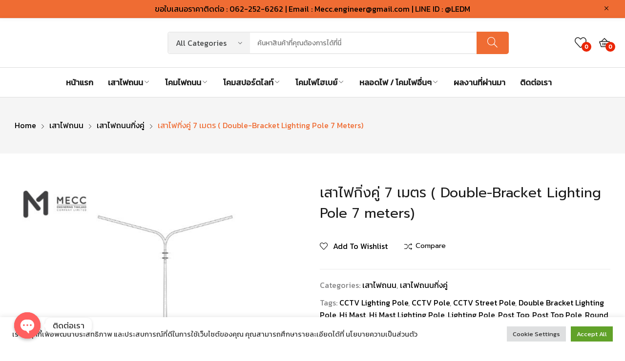

--- FILE ---
content_type: text/html; charset=UTF-8
request_url: https://www.xn--12cma6dubnntswr1ff2qkc.com/%E0%B9%80%E0%B8%AA%E0%B8%B2%E0%B9%84%E0%B8%9F%E0%B8%81%E0%B8%B4%E0%B9%88%E0%B8%87%E0%B8%84%E0%B8%B9%E0%B9%88-7-%E0%B9%80%E0%B8%A1%E0%B8%95%E0%B8%A3-double-bracket-lighting-pole-7-meters-copy-2/
body_size: 29813
content:
<!doctype html><html lang="th"><head>	<meta charset="UTF-8">	<meta name="viewport" content="width=device-width, initial-scale=1">	<link rel="profile" href="https://gmpg.org/xfn/11">					<script>document.documentElement.className = document.documentElement.className + ' yes-js js_active js'</script>
				<meta name='robots' content='index, follow, max-image-preview:large, max-snippet:-1, max-video-preview:-1' />

	<!-- This site is optimized with the Yoast SEO plugin v19.14 - https://yoast.com/wordpress/plugins/seo/ -->
	<title>เสาไฟกิ่งคู่ 7 เมตร ( Double-Bracket Lighting Pole 7 meters) -</title>
	<link rel="canonical" href="https://www.xn--12cma6dubnntswr1ff2qkc.com/เสาไฟกิ่งคู่-7-เมตร-double-bracket-lighting-pole-7-meters-copy-2/" />
	<meta property="og:locale" content="th_TH" />
	<meta property="og:type" content="article" />
	<meta property="og:title" content="เสาไฟกิ่งคู่ 7 เมตร ( Double-Bracket Lighting Pole 7 meters) -" />
	<meta property="og:description" content="เสาไฟถนนกิ่งคู่ สำหรับติดตั้งโคมไฟภายนอกอาคาร เหมาะสำหร[...]" />
	<meta property="og:url" content="https://www.xn--12cma6dubnntswr1ff2qkc.com/เสาไฟกิ่งคู่-7-เมตร-double-bracket-lighting-pole-7-meters-copy-2/" />
	<meta property="article:modified_time" content="2025-09-29T07:16:57+00:00" />
	<meta property="og:image" content="https://www.xn--12cma6dubnntswr1ff2qkc.com/wp-content/uploads/2021/04/MECC-เสาไฟ-สูง-7-เมตร-กิ่งคู่-01.jpg" />
	<meta property="og:image:width" content="2085" />
	<meta property="og:image:height" content="2084" />
	<meta property="og:image:type" content="image/jpeg" />
	<meta name="twitter:card" content="summary_large_image" />
	<meta name="twitter:label1" content="Est. reading time" />
	<meta name="twitter:data1" content="1 นาที" />
	<script type="application/ld+json" class="yoast-schema-graph">{"@context":"https://schema.org","@graph":[{"@type":"WebPage","@id":"https://www.xn--12cma6dubnntswr1ff2qkc.com/%e0%b9%80%e0%b8%aa%e0%b8%b2%e0%b9%84%e0%b8%9f%e0%b8%81%e0%b8%b4%e0%b9%88%e0%b8%87%e0%b8%84%e0%b8%b9%e0%b9%88-7-%e0%b9%80%e0%b8%a1%e0%b8%95%e0%b8%a3-double-bracket-lighting-pole-7-meters-copy-2/","url":"https://www.xn--12cma6dubnntswr1ff2qkc.com/%e0%b9%80%e0%b8%aa%e0%b8%b2%e0%b9%84%e0%b8%9f%e0%b8%81%e0%b8%b4%e0%b9%88%e0%b8%87%e0%b8%84%e0%b8%b9%e0%b9%88-7-%e0%b9%80%e0%b8%a1%e0%b8%95%e0%b8%a3-double-bracket-lighting-pole-7-meters-copy-2/","name":"เสาไฟกิ่งคู่ 7 เมตร ( Double-Bracket Lighting Pole 7 meters) -","isPartOf":{"@id":"https://www.xn--12cma6dubnntswr1ff2qkc.com/#website"},"primaryImageOfPage":{"@id":"https://www.xn--12cma6dubnntswr1ff2qkc.com/%e0%b9%80%e0%b8%aa%e0%b8%b2%e0%b9%84%e0%b8%9f%e0%b8%81%e0%b8%b4%e0%b9%88%e0%b8%87%e0%b8%84%e0%b8%b9%e0%b9%88-7-%e0%b9%80%e0%b8%a1%e0%b8%95%e0%b8%a3-double-bracket-lighting-pole-7-meters-copy-2/#primaryimage"},"image":{"@id":"https://www.xn--12cma6dubnntswr1ff2qkc.com/%e0%b9%80%e0%b8%aa%e0%b8%b2%e0%b9%84%e0%b8%9f%e0%b8%81%e0%b8%b4%e0%b9%88%e0%b8%87%e0%b8%84%e0%b8%b9%e0%b9%88-7-%e0%b9%80%e0%b8%a1%e0%b8%95%e0%b8%a3-double-bracket-lighting-pole-7-meters-copy-2/#primaryimage"},"thumbnailUrl":"https://www.xn--12cma6dubnntswr1ff2qkc.com/wp-content/uploads/2021/04/MECC-เสาไฟ-สูง-7-เมตร-กิ่งคู่-01.jpg","datePublished":"2021-04-09T04:50:31+00:00","dateModified":"2025-09-29T07:16:57+00:00","breadcrumb":{"@id":"https://www.xn--12cma6dubnntswr1ff2qkc.com/%e0%b9%80%e0%b8%aa%e0%b8%b2%e0%b9%84%e0%b8%9f%e0%b8%81%e0%b8%b4%e0%b9%88%e0%b8%87%e0%b8%84%e0%b8%b9%e0%b9%88-7-%e0%b9%80%e0%b8%a1%e0%b8%95%e0%b8%a3-double-bracket-lighting-pole-7-meters-copy-2/#breadcrumb"},"inLanguage":"th","potentialAction":[{"@type":"ReadAction","target":["https://www.xn--12cma6dubnntswr1ff2qkc.com/%e0%b9%80%e0%b8%aa%e0%b8%b2%e0%b9%84%e0%b8%9f%e0%b8%81%e0%b8%b4%e0%b9%88%e0%b8%87%e0%b8%84%e0%b8%b9%e0%b9%88-7-%e0%b9%80%e0%b8%a1%e0%b8%95%e0%b8%a3-double-bracket-lighting-pole-7-meters-copy-2/"]}]},{"@type":"ImageObject","inLanguage":"th","@id":"https://www.xn--12cma6dubnntswr1ff2qkc.com/%e0%b9%80%e0%b8%aa%e0%b8%b2%e0%b9%84%e0%b8%9f%e0%b8%81%e0%b8%b4%e0%b9%88%e0%b8%87%e0%b8%84%e0%b8%b9%e0%b9%88-7-%e0%b9%80%e0%b8%a1%e0%b8%95%e0%b8%a3-double-bracket-lighting-pole-7-meters-copy-2/#primaryimage","url":"https://www.xn--12cma6dubnntswr1ff2qkc.com/wp-content/uploads/2021/04/MECC-เสาไฟ-สูง-7-เมตร-กิ่งคู่-01.jpg","contentUrl":"https://www.xn--12cma6dubnntswr1ff2qkc.com/wp-content/uploads/2021/04/MECC-เสาไฟ-สูง-7-เมตร-กิ่งคู่-01.jpg","width":2085,"height":2084},{"@type":"BreadcrumbList","@id":"https://www.xn--12cma6dubnntswr1ff2qkc.com/%e0%b9%80%e0%b8%aa%e0%b8%b2%e0%b9%84%e0%b8%9f%e0%b8%81%e0%b8%b4%e0%b9%88%e0%b8%87%e0%b8%84%e0%b8%b9%e0%b9%88-7-%e0%b9%80%e0%b8%a1%e0%b8%95%e0%b8%a3-double-bracket-lighting-pole-7-meters-copy-2/#breadcrumb","itemListElement":[{"@type":"ListItem","position":1,"name":"Home","item":"https://www.xn--12cma6dubnntswr1ff2qkc.com/"},{"@type":"ListItem","position":2,"name":"ร้านค้า","item":"https://www.xn--12cma6dubnntswr1ff2qkc.com/shop/"},{"@type":"ListItem","position":3,"name":"เสาไฟกิ่งคู่ 7 เมตร ( Double-Bracket Lighting Pole 7 meters)"}]},{"@type":"WebSite","@id":"https://www.xn--12cma6dubnntswr1ff2qkc.com/#website","url":"https://www.xn--12cma6dubnntswr1ff2qkc.com/","name":"","description":"","potentialAction":[{"@type":"SearchAction","target":{"@type":"EntryPoint","urlTemplate":"https://www.xn--12cma6dubnntswr1ff2qkc.com/?s={search_term_string}"},"query-input":"required name=search_term_string"}],"inLanguage":"th"}]}</script>
	<!-- / Yoast SEO plugin. -->


<link rel='dns-prefetch' href='//fonts.googleapis.com' />
<link rel="alternate" type="application/rss+xml" title=" &raquo; ฟีด" href="https://www.xn--12cma6dubnntswr1ff2qkc.com/feed/" />
<link rel="alternate" type="application/rss+xml" title=" &raquo; ฟีดความเห็น" href="https://www.xn--12cma6dubnntswr1ff2qkc.com/comments/feed/" />
<link rel="alternate" type="application/rss+xml" title=" &raquo; เสาไฟกิ่งคู่ 7 เมตร ( Double-Bracket Lighting Pole 7 meters) ฟีดความเห็น" href="https://www.xn--12cma6dubnntswr1ff2qkc.com/%e0%b9%80%e0%b8%aa%e0%b8%b2%e0%b9%84%e0%b8%9f%e0%b8%81%e0%b8%b4%e0%b9%88%e0%b8%87%e0%b8%84%e0%b8%b9%e0%b9%88-7-%e0%b9%80%e0%b8%a1%e0%b8%95%e0%b8%a3-double-bracket-lighting-pole-7-meters-copy-2/feed/" />
<link rel="alternate" title="oEmbed (JSON)" type="application/json+oembed" href="https://www.xn--12cma6dubnntswr1ff2qkc.com/wp-json/oembed/1.0/embed?url=https%3A%2F%2Fwww.xn--12cma6dubnntswr1ff2qkc.com%2F%25e0%25b9%2580%25e0%25b8%25aa%25e0%25b8%25b2%25e0%25b9%2584%25e0%25b8%259f%25e0%25b8%2581%25e0%25b8%25b4%25e0%25b9%2588%25e0%25b8%2587%25e0%25b8%2584%25e0%25b8%25b9%25e0%25b9%2588-7-%25e0%25b9%2580%25e0%25b8%25a1%25e0%25b8%2595%25e0%25b8%25a3-double-bracket-lighting-pole-7-meters-copy-2%2F" />
<link rel="alternate" title="oEmbed (XML)" type="text/xml+oembed" href="https://www.xn--12cma6dubnntswr1ff2qkc.com/wp-json/oembed/1.0/embed?url=https%3A%2F%2Fwww.xn--12cma6dubnntswr1ff2qkc.com%2F%25e0%25b9%2580%25e0%25b8%25aa%25e0%25b8%25b2%25e0%25b9%2584%25e0%25b8%259f%25e0%25b8%2581%25e0%25b8%25b4%25e0%25b9%2588%25e0%25b8%2587%25e0%25b8%2584%25e0%25b8%25b9%25e0%25b9%2588-7-%25e0%25b9%2580%25e0%25b8%25a1%25e0%25b8%2595%25e0%25b8%25a3-double-bracket-lighting-pole-7-meters-copy-2%2F&#038;format=xml" />
<style id='wp-img-auto-sizes-contain-inline-css'>
img:is([sizes=auto i],[sizes^="auto," i]){contain-intrinsic-size:3000px 1500px}
/*# sourceURL=wp-img-auto-sizes-contain-inline-css */
</style>
<link rel='stylesheet' id='wp-block-library-css' href='https://www.xn--12cma6dubnntswr1ff2qkc.com/wp-includes/css/dist/block-library/style.min.css?ver=6.9' media='all' />
<style id='wp-block-image-inline-css'>
.wp-block-image>a,.wp-block-image>figure>a{display:inline-block}.wp-block-image img{box-sizing:border-box;height:auto;max-width:100%;vertical-align:bottom}@media not (prefers-reduced-motion){.wp-block-image img.hide{visibility:hidden}.wp-block-image img.show{animation:show-content-image .4s}}.wp-block-image[style*=border-radius] img,.wp-block-image[style*=border-radius]>a{border-radius:inherit}.wp-block-image.has-custom-border img{box-sizing:border-box}.wp-block-image.aligncenter{text-align:center}.wp-block-image.alignfull>a,.wp-block-image.alignwide>a{width:100%}.wp-block-image.alignfull img,.wp-block-image.alignwide img{height:auto;width:100%}.wp-block-image .aligncenter,.wp-block-image .alignleft,.wp-block-image .alignright,.wp-block-image.aligncenter,.wp-block-image.alignleft,.wp-block-image.alignright{display:table}.wp-block-image .aligncenter>figcaption,.wp-block-image .alignleft>figcaption,.wp-block-image .alignright>figcaption,.wp-block-image.aligncenter>figcaption,.wp-block-image.alignleft>figcaption,.wp-block-image.alignright>figcaption{caption-side:bottom;display:table-caption}.wp-block-image .alignleft{float:left;margin:.5em 1em .5em 0}.wp-block-image .alignright{float:right;margin:.5em 0 .5em 1em}.wp-block-image .aligncenter{margin-left:auto;margin-right:auto}.wp-block-image :where(figcaption){margin-bottom:1em;margin-top:.5em}.wp-block-image.is-style-circle-mask img{border-radius:9999px}@supports ((-webkit-mask-image:none) or (mask-image:none)) or (-webkit-mask-image:none){.wp-block-image.is-style-circle-mask img{border-radius:0;-webkit-mask-image:url('data:image/svg+xml;utf8,<svg viewBox="0 0 100 100" xmlns="http://www.w3.org/2000/svg"><circle cx="50" cy="50" r="50"/></svg>');mask-image:url('data:image/svg+xml;utf8,<svg viewBox="0 0 100 100" xmlns="http://www.w3.org/2000/svg"><circle cx="50" cy="50" r="50"/></svg>');mask-mode:alpha;-webkit-mask-position:center;mask-position:center;-webkit-mask-repeat:no-repeat;mask-repeat:no-repeat;-webkit-mask-size:contain;mask-size:contain}}:root :where(.wp-block-image.is-style-rounded img,.wp-block-image .is-style-rounded img){border-radius:9999px}.wp-block-image figure{margin:0}.wp-lightbox-container{display:flex;flex-direction:column;position:relative}.wp-lightbox-container img{cursor:zoom-in}.wp-lightbox-container img:hover+button{opacity:1}.wp-lightbox-container button{align-items:center;backdrop-filter:blur(16px) saturate(180%);background-color:#5a5a5a40;border:none;border-radius:4px;cursor:zoom-in;display:flex;height:20px;justify-content:center;opacity:0;padding:0;position:absolute;right:16px;text-align:center;top:16px;width:20px;z-index:100}@media not (prefers-reduced-motion){.wp-lightbox-container button{transition:opacity .2s ease}}.wp-lightbox-container button:focus-visible{outline:3px auto #5a5a5a40;outline:3px auto -webkit-focus-ring-color;outline-offset:3px}.wp-lightbox-container button:hover{cursor:pointer;opacity:1}.wp-lightbox-container button:focus{opacity:1}.wp-lightbox-container button:focus,.wp-lightbox-container button:hover,.wp-lightbox-container button:not(:hover):not(:active):not(.has-background){background-color:#5a5a5a40;border:none}.wp-lightbox-overlay{box-sizing:border-box;cursor:zoom-out;height:100vh;left:0;overflow:hidden;position:fixed;top:0;visibility:hidden;width:100%;z-index:100000}.wp-lightbox-overlay .close-button{align-items:center;cursor:pointer;display:flex;justify-content:center;min-height:40px;min-width:40px;padding:0;position:absolute;right:calc(env(safe-area-inset-right) + 16px);top:calc(env(safe-area-inset-top) + 16px);z-index:5000000}.wp-lightbox-overlay .close-button:focus,.wp-lightbox-overlay .close-button:hover,.wp-lightbox-overlay .close-button:not(:hover):not(:active):not(.has-background){background:none;border:none}.wp-lightbox-overlay .lightbox-image-container{height:var(--wp--lightbox-container-height);left:50%;overflow:hidden;position:absolute;top:50%;transform:translate(-50%,-50%);transform-origin:top left;width:var(--wp--lightbox-container-width);z-index:9999999999}.wp-lightbox-overlay .wp-block-image{align-items:center;box-sizing:border-box;display:flex;height:100%;justify-content:center;margin:0;position:relative;transform-origin:0 0;width:100%;z-index:3000000}.wp-lightbox-overlay .wp-block-image img{height:var(--wp--lightbox-image-height);min-height:var(--wp--lightbox-image-height);min-width:var(--wp--lightbox-image-width);width:var(--wp--lightbox-image-width)}.wp-lightbox-overlay .wp-block-image figcaption{display:none}.wp-lightbox-overlay button{background:none;border:none}.wp-lightbox-overlay .scrim{background-color:#fff;height:100%;opacity:.9;position:absolute;width:100%;z-index:2000000}.wp-lightbox-overlay.active{visibility:visible}@media not (prefers-reduced-motion){.wp-lightbox-overlay.active{animation:turn-on-visibility .25s both}.wp-lightbox-overlay.active img{animation:turn-on-visibility .35s both}.wp-lightbox-overlay.show-closing-animation:not(.active){animation:turn-off-visibility .35s both}.wp-lightbox-overlay.show-closing-animation:not(.active) img{animation:turn-off-visibility .25s both}.wp-lightbox-overlay.zoom.active{animation:none;opacity:1;visibility:visible}.wp-lightbox-overlay.zoom.active .lightbox-image-container{animation:lightbox-zoom-in .4s}.wp-lightbox-overlay.zoom.active .lightbox-image-container img{animation:none}.wp-lightbox-overlay.zoom.active .scrim{animation:turn-on-visibility .4s forwards}.wp-lightbox-overlay.zoom.show-closing-animation:not(.active){animation:none}.wp-lightbox-overlay.zoom.show-closing-animation:not(.active) .lightbox-image-container{animation:lightbox-zoom-out .4s}.wp-lightbox-overlay.zoom.show-closing-animation:not(.active) .lightbox-image-container img{animation:none}.wp-lightbox-overlay.zoom.show-closing-animation:not(.active) .scrim{animation:turn-off-visibility .4s forwards}}@keyframes show-content-image{0%{visibility:hidden}99%{visibility:hidden}to{visibility:visible}}@keyframes turn-on-visibility{0%{opacity:0}to{opacity:1}}@keyframes turn-off-visibility{0%{opacity:1;visibility:visible}99%{opacity:0;visibility:visible}to{opacity:0;visibility:hidden}}@keyframes lightbox-zoom-in{0%{transform:translate(calc((-100vw + var(--wp--lightbox-scrollbar-width))/2 + var(--wp--lightbox-initial-left-position)),calc(-50vh + var(--wp--lightbox-initial-top-position))) scale(var(--wp--lightbox-scale))}to{transform:translate(-50%,-50%) scale(1)}}@keyframes lightbox-zoom-out{0%{transform:translate(-50%,-50%) scale(1);visibility:visible}99%{visibility:visible}to{transform:translate(calc((-100vw + var(--wp--lightbox-scrollbar-width))/2 + var(--wp--lightbox-initial-left-position)),calc(-50vh + var(--wp--lightbox-initial-top-position))) scale(var(--wp--lightbox-scale));visibility:hidden}}
/*# sourceURL=https://www.xn--12cma6dubnntswr1ff2qkc.com/wp-includes/blocks/image/style.min.css */
</style>
<style id='wp-block-paragraph-inline-css'>
.is-small-text{font-size:.875em}.is-regular-text{font-size:1em}.is-large-text{font-size:2.25em}.is-larger-text{font-size:3em}.has-drop-cap:not(:focus):first-letter{float:left;font-size:8.4em;font-style:normal;font-weight:100;line-height:.68;margin:.05em .1em 0 0;text-transform:uppercase}body.rtl .has-drop-cap:not(:focus):first-letter{float:none;margin-left:.1em}p.has-drop-cap.has-background{overflow:hidden}:root :where(p.has-background){padding:1.25em 2.375em}:where(p.has-text-color:not(.has-link-color)) a{color:inherit}p.has-text-align-left[style*="writing-mode:vertical-lr"],p.has-text-align-right[style*="writing-mode:vertical-rl"]{rotate:180deg}
/*# sourceURL=https://www.xn--12cma6dubnntswr1ff2qkc.com/wp-includes/blocks/paragraph/style.min.css */
</style>
<style id='global-styles-inline-css'>
:root{--wp--preset--aspect-ratio--square: 1;--wp--preset--aspect-ratio--4-3: 4/3;--wp--preset--aspect-ratio--3-4: 3/4;--wp--preset--aspect-ratio--3-2: 3/2;--wp--preset--aspect-ratio--2-3: 2/3;--wp--preset--aspect-ratio--16-9: 16/9;--wp--preset--aspect-ratio--9-16: 9/16;--wp--preset--color--black: #000000;--wp--preset--color--cyan-bluish-gray: #abb8c3;--wp--preset--color--white: #ffffff;--wp--preset--color--pale-pink: #f78da7;--wp--preset--color--vivid-red: #cf2e2e;--wp--preset--color--luminous-vivid-orange: #ff6900;--wp--preset--color--luminous-vivid-amber: #fcb900;--wp--preset--color--light-green-cyan: #7bdcb5;--wp--preset--color--vivid-green-cyan: #00d084;--wp--preset--color--pale-cyan-blue: #8ed1fc;--wp--preset--color--vivid-cyan-blue: #0693e3;--wp--preset--color--vivid-purple: #9b51e0;--wp--preset--gradient--vivid-cyan-blue-to-vivid-purple: linear-gradient(135deg,rgb(6,147,227) 0%,rgb(155,81,224) 100%);--wp--preset--gradient--light-green-cyan-to-vivid-green-cyan: linear-gradient(135deg,rgb(122,220,180) 0%,rgb(0,208,130) 100%);--wp--preset--gradient--luminous-vivid-amber-to-luminous-vivid-orange: linear-gradient(135deg,rgb(252,185,0) 0%,rgb(255,105,0) 100%);--wp--preset--gradient--luminous-vivid-orange-to-vivid-red: linear-gradient(135deg,rgb(255,105,0) 0%,rgb(207,46,46) 100%);--wp--preset--gradient--very-light-gray-to-cyan-bluish-gray: linear-gradient(135deg,rgb(238,238,238) 0%,rgb(169,184,195) 100%);--wp--preset--gradient--cool-to-warm-spectrum: linear-gradient(135deg,rgb(74,234,220) 0%,rgb(151,120,209) 20%,rgb(207,42,186) 40%,rgb(238,44,130) 60%,rgb(251,105,98) 80%,rgb(254,248,76) 100%);--wp--preset--gradient--blush-light-purple: linear-gradient(135deg,rgb(255,206,236) 0%,rgb(152,150,240) 100%);--wp--preset--gradient--blush-bordeaux: linear-gradient(135deg,rgb(254,205,165) 0%,rgb(254,45,45) 50%,rgb(107,0,62) 100%);--wp--preset--gradient--luminous-dusk: linear-gradient(135deg,rgb(255,203,112) 0%,rgb(199,81,192) 50%,rgb(65,88,208) 100%);--wp--preset--gradient--pale-ocean: linear-gradient(135deg,rgb(255,245,203) 0%,rgb(182,227,212) 50%,rgb(51,167,181) 100%);--wp--preset--gradient--electric-grass: linear-gradient(135deg,rgb(202,248,128) 0%,rgb(113,206,126) 100%);--wp--preset--gradient--midnight: linear-gradient(135deg,rgb(2,3,129) 0%,rgb(40,116,252) 100%);--wp--preset--font-size--small: 13px;--wp--preset--font-size--medium: 20px;--wp--preset--font-size--large: 36px;--wp--preset--font-size--x-large: 42px;--wp--preset--spacing--20: 0.44rem;--wp--preset--spacing--30: 0.67rem;--wp--preset--spacing--40: 1rem;--wp--preset--spacing--50: 1.5rem;--wp--preset--spacing--60: 2.25rem;--wp--preset--spacing--70: 3.38rem;--wp--preset--spacing--80: 5.06rem;--wp--preset--shadow--natural: 6px 6px 9px rgba(0, 0, 0, 0.2);--wp--preset--shadow--deep: 12px 12px 50px rgba(0, 0, 0, 0.4);--wp--preset--shadow--sharp: 6px 6px 0px rgba(0, 0, 0, 0.2);--wp--preset--shadow--outlined: 6px 6px 0px -3px rgb(255, 255, 255), 6px 6px rgb(0, 0, 0);--wp--preset--shadow--crisp: 6px 6px 0px rgb(0, 0, 0);}:where(.is-layout-flex){gap: 0.5em;}:where(.is-layout-grid){gap: 0.5em;}body .is-layout-flex{display: flex;}.is-layout-flex{flex-wrap: wrap;align-items: center;}.is-layout-flex > :is(*, div){margin: 0;}body .is-layout-grid{display: grid;}.is-layout-grid > :is(*, div){margin: 0;}:where(.wp-block-columns.is-layout-flex){gap: 2em;}:where(.wp-block-columns.is-layout-grid){gap: 2em;}:where(.wp-block-post-template.is-layout-flex){gap: 1.25em;}:where(.wp-block-post-template.is-layout-grid){gap: 1.25em;}.has-black-color{color: var(--wp--preset--color--black) !important;}.has-cyan-bluish-gray-color{color: var(--wp--preset--color--cyan-bluish-gray) !important;}.has-white-color{color: var(--wp--preset--color--white) !important;}.has-pale-pink-color{color: var(--wp--preset--color--pale-pink) !important;}.has-vivid-red-color{color: var(--wp--preset--color--vivid-red) !important;}.has-luminous-vivid-orange-color{color: var(--wp--preset--color--luminous-vivid-orange) !important;}.has-luminous-vivid-amber-color{color: var(--wp--preset--color--luminous-vivid-amber) !important;}.has-light-green-cyan-color{color: var(--wp--preset--color--light-green-cyan) !important;}.has-vivid-green-cyan-color{color: var(--wp--preset--color--vivid-green-cyan) !important;}.has-pale-cyan-blue-color{color: var(--wp--preset--color--pale-cyan-blue) !important;}.has-vivid-cyan-blue-color{color: var(--wp--preset--color--vivid-cyan-blue) !important;}.has-vivid-purple-color{color: var(--wp--preset--color--vivid-purple) !important;}.has-black-background-color{background-color: var(--wp--preset--color--black) !important;}.has-cyan-bluish-gray-background-color{background-color: var(--wp--preset--color--cyan-bluish-gray) !important;}.has-white-background-color{background-color: var(--wp--preset--color--white) !important;}.has-pale-pink-background-color{background-color: var(--wp--preset--color--pale-pink) !important;}.has-vivid-red-background-color{background-color: var(--wp--preset--color--vivid-red) !important;}.has-luminous-vivid-orange-background-color{background-color: var(--wp--preset--color--luminous-vivid-orange) !important;}.has-luminous-vivid-amber-background-color{background-color: var(--wp--preset--color--luminous-vivid-amber) !important;}.has-light-green-cyan-background-color{background-color: var(--wp--preset--color--light-green-cyan) !important;}.has-vivid-green-cyan-background-color{background-color: var(--wp--preset--color--vivid-green-cyan) !important;}.has-pale-cyan-blue-background-color{background-color: var(--wp--preset--color--pale-cyan-blue) !important;}.has-vivid-cyan-blue-background-color{background-color: var(--wp--preset--color--vivid-cyan-blue) !important;}.has-vivid-purple-background-color{background-color: var(--wp--preset--color--vivid-purple) !important;}.has-black-border-color{border-color: var(--wp--preset--color--black) !important;}.has-cyan-bluish-gray-border-color{border-color: var(--wp--preset--color--cyan-bluish-gray) !important;}.has-white-border-color{border-color: var(--wp--preset--color--white) !important;}.has-pale-pink-border-color{border-color: var(--wp--preset--color--pale-pink) !important;}.has-vivid-red-border-color{border-color: var(--wp--preset--color--vivid-red) !important;}.has-luminous-vivid-orange-border-color{border-color: var(--wp--preset--color--luminous-vivid-orange) !important;}.has-luminous-vivid-amber-border-color{border-color: var(--wp--preset--color--luminous-vivid-amber) !important;}.has-light-green-cyan-border-color{border-color: var(--wp--preset--color--light-green-cyan) !important;}.has-vivid-green-cyan-border-color{border-color: var(--wp--preset--color--vivid-green-cyan) !important;}.has-pale-cyan-blue-border-color{border-color: var(--wp--preset--color--pale-cyan-blue) !important;}.has-vivid-cyan-blue-border-color{border-color: var(--wp--preset--color--vivid-cyan-blue) !important;}.has-vivid-purple-border-color{border-color: var(--wp--preset--color--vivid-purple) !important;}.has-vivid-cyan-blue-to-vivid-purple-gradient-background{background: var(--wp--preset--gradient--vivid-cyan-blue-to-vivid-purple) !important;}.has-light-green-cyan-to-vivid-green-cyan-gradient-background{background: var(--wp--preset--gradient--light-green-cyan-to-vivid-green-cyan) !important;}.has-luminous-vivid-amber-to-luminous-vivid-orange-gradient-background{background: var(--wp--preset--gradient--luminous-vivid-amber-to-luminous-vivid-orange) !important;}.has-luminous-vivid-orange-to-vivid-red-gradient-background{background: var(--wp--preset--gradient--luminous-vivid-orange-to-vivid-red) !important;}.has-very-light-gray-to-cyan-bluish-gray-gradient-background{background: var(--wp--preset--gradient--very-light-gray-to-cyan-bluish-gray) !important;}.has-cool-to-warm-spectrum-gradient-background{background: var(--wp--preset--gradient--cool-to-warm-spectrum) !important;}.has-blush-light-purple-gradient-background{background: var(--wp--preset--gradient--blush-light-purple) !important;}.has-blush-bordeaux-gradient-background{background: var(--wp--preset--gradient--blush-bordeaux) !important;}.has-luminous-dusk-gradient-background{background: var(--wp--preset--gradient--luminous-dusk) !important;}.has-pale-ocean-gradient-background{background: var(--wp--preset--gradient--pale-ocean) !important;}.has-electric-grass-gradient-background{background: var(--wp--preset--gradient--electric-grass) !important;}.has-midnight-gradient-background{background: var(--wp--preset--gradient--midnight) !important;}.has-small-font-size{font-size: var(--wp--preset--font-size--small) !important;}.has-medium-font-size{font-size: var(--wp--preset--font-size--medium) !important;}.has-large-font-size{font-size: var(--wp--preset--font-size--large) !important;}.has-x-large-font-size{font-size: var(--wp--preset--font-size--x-large) !important;}
/*# sourceURL=global-styles-inline-css */
</style>

<style id='classic-theme-styles-inline-css'>
/*! This file is auto-generated */
.wp-block-button__link{color:#fff;background-color:#32373c;border-radius:9999px;box-shadow:none;text-decoration:none;padding:calc(.667em + 2px) calc(1.333em + 2px);font-size:1.125em}.wp-block-file__button{background:#32373c;color:#fff;text-decoration:none}
/*# sourceURL=/wp-includes/css/classic-themes.min.css */
</style>
<link rel='stylesheet' id='chaty-front-css-css' href='https://www.xn--12cma6dubnntswr1ff2qkc.com/wp-content/plugins/chaty/css/chaty-front.min.css?ver=3.0.61631798585' media='all' />
<link rel='stylesheet' id='cookie-law-info-css' href='https://www.xn--12cma6dubnntswr1ff2qkc.com/wp-content/plugins/cookie-law-info/legacy/public/css/cookie-law-info-public.css?ver=3.0.8' media='all' />
<link rel='stylesheet' id='cookie-law-info-gdpr-css' href='https://www.xn--12cma6dubnntswr1ff2qkc.com/wp-content/plugins/cookie-law-info/legacy/public/css/cookie-law-info-gdpr.css?ver=3.0.8' media='all' />
<link rel='stylesheet' id='seed-social-css' href='https://www.xn--12cma6dubnntswr1ff2qkc.com/wp-content/plugins/seed-social/style.css?ver=2021.02' media='all' />
<link rel='stylesheet' id='photoswipe-css' href='https://www.xn--12cma6dubnntswr1ff2qkc.com/wp-content/plugins/woocommerce/assets/css/photoswipe/photoswipe.min.css?ver=7.3.0' media='all' />
<link rel='stylesheet' id='photoswipe-default-skin-css' href='https://www.xn--12cma6dubnntswr1ff2qkc.com/wp-content/plugins/woocommerce/assets/css/photoswipe/default-skin/default-skin.min.css?ver=7.3.0' media='all' />
<link rel='stylesheet' id='woocommerce-layout-css' href='https://www.xn--12cma6dubnntswr1ff2qkc.com/wp-content/plugins/woocommerce/assets/css/woocommerce-layout.css?ver=7.3.0' media='all' />
<link rel='stylesheet' id='woocommerce-smallscreen-css' href='https://www.xn--12cma6dubnntswr1ff2qkc.com/wp-content/plugins/woocommerce/assets/css/woocommerce-smallscreen.css?ver=7.3.0' media='only screen and (max-width: 768px)' />
<link rel='stylesheet' id='woocommerce-general-css' href='https://www.xn--12cma6dubnntswr1ff2qkc.com/wp-content/plugins/woocommerce/assets/css/woocommerce.css?ver=7.3.0' media='all' />
<style id='woocommerce-inline-inline-css'>
.woocommerce form .form-row .required { visibility: visible; }
/*# sourceURL=woocommerce-inline-inline-css */
</style>
<link rel='stylesheet' id='jquery-colorbox-css' href='https://www.xn--12cma6dubnntswr1ff2qkc.com/wp-content/plugins/yith-woocommerce-compare/assets/css/colorbox.css?ver=1.4.21' media='all' />
<link rel='stylesheet' id='jquery-selectBox-css' href='https://www.xn--12cma6dubnntswr1ff2qkc.com/wp-content/plugins/yith-woocommerce-wishlist/assets/css/jquery.selectBox.css?ver=1.2.0' media='all' />
<link rel='stylesheet' id='yith-wcwl-font-awesome-css' href='https://www.xn--12cma6dubnntswr1ff2qkc.com/wp-content/plugins/yith-woocommerce-wishlist/assets/css/font-awesome.css?ver=4.7.0' media='all' />
<link rel='stylesheet' id='woocommerce_prettyPhoto_css-css' href='//www.xn--12cma6dubnntswr1ff2qkc.com/wp-content/plugins/woocommerce/assets/css/prettyPhoto.css?ver=3.1.6' media='all' />
<link rel='stylesheet' id='yith-wcwl-main-css' href='https://www.xn--12cma6dubnntswr1ff2qkc.com/wp-content/plugins/yith-woocommerce-wishlist/assets/css/style.css?ver=3.17.0' media='all' />
<style id='yith-wcwl-main-inline-css'>
.yith-wcwl-share li a{color: #FFFFFF;}.yith-wcwl-share li a:hover{color: #FFFFFF;}.yith-wcwl-share a.facebook{background: #39599E; background-color: #39599E;}.yith-wcwl-share a.facebook:hover{background: #39599E; background-color: #39599E;}.yith-wcwl-share a.twitter{background: #45AFE2; background-color: #45AFE2;}.yith-wcwl-share a.twitter:hover{background: #39599E; background-color: #39599E;}.yith-wcwl-share a.pinterest{background: #AB2E31; background-color: #AB2E31;}.yith-wcwl-share a.pinterest:hover{background: #39599E; background-color: #39599E;}.yith-wcwl-share a.email{background: #FBB102; background-color: #FBB102;}.yith-wcwl-share a.email:hover{background: #39599E; background-color: #39599E;}.yith-wcwl-share a.whatsapp{background: #00A901; background-color: #00A901;}.yith-wcwl-share a.whatsapp:hover{background: #39599E; background-color: #39599E;}
/*# sourceURL=yith-wcwl-main-inline-css */
</style>
<link rel='stylesheet' id='rozer-style-css' href='https://www.xn--12cma6dubnntswr1ff2qkc.com/wp-content/themes/rozer/style.css?ver=6.9' media='all' />
<link rel='stylesheet' id='rozer-child-style-css' href='https://www.xn--12cma6dubnntswr1ff2qkc.com/wp-content/themes/rozer-child/style.css?ver=1.0.0' media='all' />
<link rel='stylesheet' id='bootstrap-css' href='https://www.xn--12cma6dubnntswr1ff2qkc.com/wp-content/themes/rozer/assets/css/bootstrap-rt.css?ver=4.0.0' media='all' />
<link rel='stylesheet' id='slick-css' href='https://www.xn--12cma6dubnntswr1ff2qkc.com/wp-content/themes/rozer/assets/css/slick.css?ver=1.5.9' media='all' />
<link rel='stylesheet' id='mgf-css' href='https://www.xn--12cma6dubnntswr1ff2qkc.com/wp-content/themes/rozer/assets/css/magnific-popup.css?ver=1.1.0' media='all' />
<link rel='stylesheet' id='rozer-theme-css' href='https://www.xn--12cma6dubnntswr1ff2qkc.com/wp-content/themes/rozer/assets/css/theme.css?ver=1.0.0' media='all' />
<link rel='stylesheet' id='rt-icons-css' href='https://www.xn--12cma6dubnntswr1ff2qkc.com/wp-content/themes/rozer/assets/css/roadthemes-icon.css?ver=1.0.0' media='all' />
<link rel='stylesheet' id='seed-fonts-all-css' href='https://fonts.googleapis.com/css?family=Prompt%3A400&#038;ver=6.9' media='all' />
<style id='seed-fonts-all-inline-css'>
h1, h2, h3, h4, h5, h6, nav, .nav, .menu, button, .button, .btn, .price, ._heading, .wp-block-pullquote blockquote, blockquote, label, legend{font-family: "Prompt",sans-serif !important; font-weight: 400 !important; }body {--s-heading:"Prompt",sans-serif !important}
/*# sourceURL=seed-fonts-all-inline-css */
</style>
<link rel='stylesheet' id='seed-fonts-body-all-css' href='https://fonts.googleapis.com/css?family=Kanit%3A400&#038;ver=6.9' media='all' />
<style id='seed-fonts-body-all-inline-css'>
body{font-family: "Kanit",sans-serif !important; font-weight: 400 !important; font-size: 16px !important; line-height: 1.6 !important; }body {--s-body:"Kanit",sans-serif !important;--s-body-line-height:1.6;}
/*# sourceURL=seed-fonts-body-all-inline-css */
</style>
<link rel='stylesheet' id='rozer-googlefonts-css' href='//fonts.googleapis.com/css?family=Open+Sans%3A300%2C400%2C500%2C600%2C700&#038;display=swap&#038;ver=1.0' media='all' />
<script type="text/template" id="tmpl-variation-template">	<div class="woocommerce-variation-description">{{{ data.variation.variation_description }}}</div>	<div class="woocommerce-variation-price">{{{ data.variation.price_html }}}</div>	<div class="woocommerce-variation-availability">{{{ data.variation.availability_html }}}</div></script><script type="text/template" id="tmpl-unavailable-variation-template">	<p>Sorry, this product is unavailable. Please choose a different combination.</p></script><script src="https://www.xn--12cma6dubnntswr1ff2qkc.com/wp-includes/js/jquery/jquery.min.js?ver=3.7.1" id="jquery-core-js"></script>
<script src="https://www.xn--12cma6dubnntswr1ff2qkc.com/wp-includes/js/jquery/jquery-migrate.min.js?ver=3.4.1" id="jquery-migrate-js"></script>
<script id="chaty-front-end-js-extra">
var chaty_settings = {"ajax_url":"https://www.xn--12cma6dubnntswr1ff2qkc.com/wp-admin/admin-ajax.php","analytics":"0","chaty_widgets":[{"id":0,"identifier":0,"settings":{"cta_type":"simple-view","cta_body":"","cta_head":"","cta_head_bg_color":"","cta_head_text_color":"","show_close_button":1,"position":"left","custom_position":1,"bottom_spacing":"25","side_spacing":"25","icon_view":"vertical","default_state":"click","cta_text":"\u0e15\u0e34\u0e14\u0e15\u0e48\u0e2d\u0e40\u0e23\u0e32","cta_text_color":"#333333","cta_bg_color":"#ffffff","show_cta":"first_click","is_pending_mesg_enabled":"off","pending_mesg_count":"1","pending_mesg_count_color":"#ffffff","pending_mesg_count_bgcolor":"#dd0000","widget_icon":"chat-bubble","widget_icon_url":"","font_family":"","widget_size":"54","custom_widget_size":"54","is_google_analytics_enabled":0,"close_text":"Hide","widget_color":"#FF6060","widget_rgb_color":"255,96,96","has_custom_css":0,"custom_css":"","widget_token":"99afd2d0a2","widget_index":"","attention_effect":""},"triggers":{"has_time_delay":1,"time_delay":"0","exit_intent":0,"has_display_after_page_scroll":0,"display_after_page_scroll":"0","auto_hide_widget":0,"hide_after":0,"show_on_pages_rules":[],"time_diff":0,"has_date_scheduling_rules":0,"date_scheduling_rules":{"start_date_time":"","end_date_time":""},"date_scheduling_rules_timezone":0,"day_hours_scheduling_rules_timezone":0,"has_day_hours_scheduling_rules":[],"day_hours_scheduling_rules":[],"day_time_diff":0,"show_on_direct_visit":0,"show_on_referrer_social_network":0,"show_on_referrer_search_engines":0,"show_on_referrer_google_ads":0,"show_on_referrer_urls":[],"has_show_on_specific_referrer_urls":0,"has_traffic_source":0,"has_countries":0,"countries":[],"has_target_rules":0},"channels":[{"channel":"Phone","value":"062-2526-262","hover_text":"Phone","svg_icon":"\u003Csvg width=\"39\" height=\"39\" viewBox=\"0 0 39 39\" fill=\"none\" xmlns=\"http://www.w3.org/2000/svg\"\u003E\u003Ccircle class=\"color-element\" cx=\"19.4395\" cy=\"19.4395\" r=\"19.4395\" fill=\"#03E78B\"/\u003E\u003Cpath d=\"M19.3929 14.9176C17.752 14.7684 16.2602 14.3209 14.7684 13.7242C14.0226 13.4259 13.1275 13.7242 12.8292 14.4701L11.7849 16.2602C8.65222 14.6193 6.11623 11.9341 4.47529 8.95057L6.41458 7.90634C7.16046 7.60799 7.45881 6.71293 7.16046 5.96705C6.56375 4.47529 6.11623 2.83435 5.96705 1.34259C5.96705 0.596704 5.22117 0 4.47529 0H0.745882C0.298353 0 5.69062e-07 0.298352 5.69062e-07 0.745881C5.69062e-07 3.72941 0.596704 6.71293 1.93929 9.3981C3.87858 13.575 7.30964 16.8569 11.3374 18.7962C14.0226 20.1388 17.0061 20.7355 19.9896 20.7355C20.4371 20.7355 20.7355 20.4371 20.7355 19.9896V16.4094C20.7355 15.5143 20.1388 14.9176 19.3929 14.9176Z\" transform=\"translate(9.07179 9.07178)\" fill=\"white\"/\u003E\u003C/svg\u003E","is_desktop":1,"is_mobile":1,"icon_color":"#03E78B","icon_rgb_color":"3,231,139","channel_type":"Phone","custom_image_url":"","order":"","pre_set_message":"","is_use_web_version":"1","is_open_new_tab":"1","is_default_open":"0","has_welcome_message":"0","chat_welcome_message":"","qr_code_image_url":"","mail_subject":"","channel_account_type":"personal","contact_form_settings":[],"contact_fields":[],"url":"tel:062-2526-262","mobile_target":"","desktop_target":"","target":"","is_agent":0,"agent_data":[],"header_text":"","header_sub_text":"","header_bg_color":"","header_text_color":"","widget_token":"99afd2d0a2","widget_index":"","click_event":""},{"channel":"Line","value":"https://page.line.me/ledm?openQrModal=true","hover_text":"Line","svg_icon":"\u003Csvg width=\"39\" height=\"39\" viewBox=\"0 0 39 39\" fill=\"none\" xmlns=\"http://www.w3.org/2000/svg\"\u003E\u003Ccircle class=\"color-element\" cx=\"19.4395\" cy=\"19.4395\" r=\"19.4395\" fill=\"#38B900\"\u003E\u003C/circle\u003E\u003Cpath d=\"M24 9.36561C24 4.19474 18.6178 0 12 0C5.38215 0 0 4.19474 0 9.36561C0 13.9825 4.25629 17.8606 10.0229 18.5993C10.4073 18.6785 10.9565 18.8368 11.0664 19.1797C11.1762 19.4699 11.1487 19.9184 11.0938 20.235C11.0938 20.235 10.9565 21.0528 10.9291 21.2111C10.8741 21.5013 10.6819 22.3456 11.9725 21.8443C13.2632 21.3167 18.8924 17.9398 21.3913 15.1433C23.1487 13.2702 24 11.4234 24 9.36561Z\" transform=\"translate(7 10)\" fill=\"white\"\u003E\u003C/path\u003E\u003Cpath d=\"M1.0984 0H0.24714C0.10984 0 -2.09503e-07 0.105528 -2.09503e-07 0.211056V5.22364C-2.09503e-07 5.35555 0.10984 5.43469 0.24714 5.43469H1.0984C1.2357 5.43469 1.34554 5.32917 1.34554 5.22364V0.211056C1.34554 0.105528 1.2357 0 1.0984 0Z\" transform=\"translate(15.4577 16.8593)\" fill=\"#38B900\" class=\"color-element\"\u003E\u003C/path\u003E\u003Cpath d=\"M4.66819 0H3.81693C3.67963 0 3.56979 0.105528 3.56979 0.211056V3.19222L1.18078 0.0791458C1.18078 0.0791458 1.18078 0.0527642 1.15332 0.0527642C1.15332 0.0527642 1.15332 0.0527641 1.12586 0.0263821C1.12586 0.0263821 1.12586 0.0263821 1.0984 0.0263821H0.247139C0.10984 0.0263821 4.19006e-07 0.13191 4.19006e-07 0.237438V5.25002C4.19006e-07 5.38193 0.10984 5.46108 0.247139 5.46108H1.0984C1.2357 5.46108 1.34554 5.35555 1.34554 5.25002V2.26885L3.73455 5.38193C3.76201 5.40831 3.76201 5.43469 3.78947 5.43469C3.78947 5.43469 3.78947 5.43469 3.81693 5.43469C3.81693 5.43469 3.81693 5.43469 3.84439 5.43469C3.87185 5.43469 3.87185 5.43469 3.89931 5.43469H4.75057C4.88787 5.43469 4.99771 5.32917 4.99771 5.22364V0.211056C4.91533 0.105528 4.80549 0 4.66819 0Z\" transform=\"translate(17.6819 16.8593)\" fill=\"#38B900\" class=\"color-element\"\u003E\u003C/path\u003E\u003Cpath d=\"M3.62471 4.22112H1.34554V0.237438C1.34554 0.105528 1.2357 0 1.0984 0H0.24714C0.10984 0 -5.23757e-08 0.105528 -5.23757e-08 0.237438V5.25002C-5.23757e-08 5.30278 0.0274599 5.35555 0.0549198 5.40831C0.10984 5.43469 0.16476 5.46108 0.21968 5.46108H3.56979C3.70709 5.46108 3.78947 5.35555 3.78947 5.22364V4.4058C3.87185 4.32665 3.76201 4.22112 3.62471 4.22112Z\" transform=\"translate(10.8993 16.8593)\" fill=\"#38B900\" class=\"color-element\"\u003E\u003C/path\u003E\u003Cpath d=\"M3.56979 1.29272C3.70709 1.29272 3.78947 1.18719 3.78947 1.05528V0.237438C3.78947 0.105528 3.67963 -1.00639e-07 3.56979 -1.00639e-07H0.219679C0.164759 -1.00639e-07 0.10984 0.0263821 0.0549199 0.0527641C0.02746 0.105528 -2.09503e-07 0.158292 -2.09503e-07 0.211056V5.22364C-2.09503e-07 5.2764 0.02746 5.32917 0.0549199 5.38193C0.10984 5.40831 0.164759 5.43469 0.219679 5.43469H3.56979C3.70709 5.43469 3.78947 5.32917 3.78947 5.19726V4.37941C3.78947 4.2475 3.67963 4.14198 3.56979 4.14198H1.29062V3.29775H3.56979C3.70709 3.29775 3.78947 3.19222 3.78947 3.06031V2.24247C3.78947 2.11056 3.67963 2.00503 3.56979 2.00503H1.29062V1.16081H3.56979V1.29272Z\" transform=\"translate(23.421 16.8329)\" fill=\"#38B900\" class=\"color-element\"\u003E\u003C/path\u003E\u003C/svg\u003E","is_desktop":1,"is_mobile":1,"icon_color":"#38B900","icon_rgb_color":"56,185,0","channel_type":"Line","custom_image_url":"","order":"","pre_set_message":"","is_use_web_version":"1","is_open_new_tab":"1","is_default_open":"0","has_welcome_message":"0","chat_welcome_message":"","qr_code_image_url":"","mail_subject":"","channel_account_type":"personal","contact_form_settings":[],"contact_fields":[],"url":"https://page.line.me/ledm?openQrModal=true","mobile_target":"_blank","desktop_target":"_blank","target":"_blank","is_agent":0,"agent_data":[],"header_text":"","header_sub_text":"","header_bg_color":"","header_text_color":"","widget_token":"99afd2d0a2","widget_index":"","click_event":""}]}],"data_analytics_settings":"off"};
//# sourceURL=chaty-front-end-js-extra
</script>
<script src="https://www.xn--12cma6dubnntswr1ff2qkc.com/wp-content/plugins/chaty/js/cht-front-script.min.js?ver=3.0.61631798585" id="chaty-front-end-js"></script>
<script id="cookie-law-info-js-extra">
var Cli_Data = {"nn_cookie_ids":[],"cookielist":[],"non_necessary_cookies":[],"ccpaEnabled":"","ccpaRegionBased":"","ccpaBarEnabled":"","strictlyEnabled":["necessary","obligatoire"],"ccpaType":"gdpr","js_blocking":"1","custom_integration":"","triggerDomRefresh":"","secure_cookies":""};
var cli_cookiebar_settings = {"animate_speed_hide":"500","animate_speed_show":"500","background":"#FFF","border":"#b1a6a6c2","border_on":"","button_1_button_colour":"#61a229","button_1_button_hover":"#4e8221","button_1_link_colour":"#fff","button_1_as_button":"1","button_1_new_win":"","button_2_button_colour":"#333","button_2_button_hover":"#292929","button_2_link_colour":"#444","button_2_as_button":"","button_2_hidebar":"","button_3_button_colour":"#dedfe0","button_3_button_hover":"#b2b2b3","button_3_link_colour":"#333333","button_3_as_button":"1","button_3_new_win":"","button_4_button_colour":"#dedfe0","button_4_button_hover":"#b2b2b3","button_4_link_colour":"#333333","button_4_as_button":"1","button_7_button_colour":"#61a229","button_7_button_hover":"#4e8221","button_7_link_colour":"#fff","button_7_as_button":"1","button_7_new_win":"","font_family":"inherit","header_fix":"","notify_animate_hide":"1","notify_animate_show":"","notify_div_id":"#cookie-law-info-bar","notify_position_horizontal":"right","notify_position_vertical":"bottom","scroll_close":"","scroll_close_reload":"","accept_close_reload":"","reject_close_reload":"","showagain_tab":"","showagain_background":"#fff","showagain_border":"#000","showagain_div_id":"#cookie-law-info-again","showagain_x_position":"100px","text":"#333333","show_once_yn":"","show_once":"10000","logging_on":"","as_popup":"","popup_overlay":"1","bar_heading_text":"","cookie_bar_as":"banner","popup_showagain_position":"bottom-right","widget_position":"left"};
var log_object = {"ajax_url":"https://www.xn--12cma6dubnntswr1ff2qkc.com/wp-admin/admin-ajax.php"};
//# sourceURL=cookie-law-info-js-extra
</script>
<script src="https://www.xn--12cma6dubnntswr1ff2qkc.com/wp-content/plugins/cookie-law-info/legacy/public/js/cookie-law-info-public.js?ver=3.0.8" id="cookie-law-info-js"></script>
<link rel="https://api.w.org/" href="https://www.xn--12cma6dubnntswr1ff2qkc.com/wp-json/" /><link rel="alternate" title="JSON" type="application/json" href="https://www.xn--12cma6dubnntswr1ff2qkc.com/wp-json/wp/v2/product/510" /><link rel="EditURI" type="application/rsd+xml" title="RSD" href="https://www.xn--12cma6dubnntswr1ff2qkc.com/xmlrpc.php?rsd" />
<meta name="generator" content="WordPress 6.9" />
<meta name="generator" content="WooCommerce 7.3.0" />
<link rel='shortlink' href='https://www.xn--12cma6dubnntswr1ff2qkc.com/?p=510' />
<!-- Analytics by WP Statistics v13.2.15 - https://wp-statistics.com/ -->
<style id="rt-customizer-inline-styles">.custom-logo-link,.custom-logo-mobile {max-width:200px;}:root{--textcolor:#000000;--mainfont:Open Sans}body{font-family:Open Sans;font-size :1.4rem;line-height :1.5;color :#000000;font-weight:400;;}:root{--headingcolor:#1d1d1d;--headingfont:Open Sans;}h1,h2,h3,h4,h5,h6{font-family:Open Sans;line-height :1.5;color :#1d1d1d;font-weight:700;;text-transform:none;}.testimonial{font-family:Open Sans;font-size :1.4rem;line-height :1.5;color :#1d1d1d;font-weight:700;;text-transform:none;}:root{--primarycolor:#ef6c33;--linkcolor:#000000;}@media(min-width:1200px){.container{max-width:1470px;}}@media(min-width:1200px){body.boxed{max-width:1600px;margin-left:auto;margin-right:auto;}}body{background-color:#ffffff;background-repeat:repeat;background-position:center center;background-size:cover;background-attachment:scroll;}.main-header-content{padding:27px 0;}.promo-block{background:#ef6c33 ;height:38px ; color:#000000 ; }.topbar-header{background-color:#ffffff ;font-size:12px;}:root{--menubackground:#ffffff;--menucolor:#1d1d1d;--menu_active_color:#ef6c33;}.menu-background{background-color:#ffffff;}#_desktop_menu_ .primary-menu-wrapper ul.primary-menu > li{padding:0 15px;}#_desktop_menu_ .primary-menu-wrapper ul.primary-menu > li > a{font-size:17px;color:#1d1d1d;background-color:rgba(255,255,255,0);}#_desktop_menu_ .primary-menu-wrapper ul.primary-menu > li.current-menu-item > a,#_desktop_menu_ .primary-menu-wrapper ul.primary-menu > li:hover > a{color:#ef6c33;background-color:#ffffff;}.vertical-menu-wrapper .vmenu-title{background:rgba(255,255,255,0);color:#1d1d1d;width:240px;}.vertical-menu-wrapper .vmenu-title span{font-size:14px;}#_desktop_vmenu_ .vermenu-wrapper ul.vertical-menu{width:270px;}.sale-label{background:#dd3333;}.label-d-trapezium:after{border-left-color:#dd3333;border-bottom-color:#dd3333;}.color-swatches span.swatch{width:20px;height:20px;}.single-post .title-background{padding:30px 0;}.footer-bottom{ background:#cf4a10;}body.boxed #page{background-color:#ffffff;background-repeat:repeat;background-position:center center;background-size:cover;background-attachment:scroll;}.header-wrapper{background-color:#ffffff;}:root{--headerbackground:#ffffff;}.page-title-section{background-color:rgba(255,255,255,0.8);background-repeat:repeat;background-position:center center;background-size:cover;background-attachment:scroll;}.site-footer{background-color:#efefef;background-repeat:repeat;background-position:center center;background-size:cover;background-attachment:scroll;}</style>	<noscript><style>.woocommerce-product-gallery{ opacity: 1 !important; }</style></noscript>
	<style>.recentcomments a{display:inline !important;padding:0 !important;margin:0 !important;}</style><link rel="icon" href="https://www.xn--12cma6dubnntswr1ff2qkc.com/wp-content/uploads/2021/03/cropped-logo-mecc-32x32.png" sizes="32x32" />
<link rel="icon" href="https://www.xn--12cma6dubnntswr1ff2qkc.com/wp-content/uploads/2021/03/cropped-logo-mecc-192x192.png" sizes="192x192" />
<link rel="apple-touch-icon" href="https://www.xn--12cma6dubnntswr1ff2qkc.com/wp-content/uploads/2021/03/cropped-logo-mecc-180x180.png" />
<meta name="msapplication-TileImage" content="https://www.xn--12cma6dubnntswr1ff2qkc.com/wp-content/uploads/2021/03/cropped-logo-mecc-270x270.png" />
<style id="kirki-inline-styles"></style><link rel='stylesheet' id='siteorigin-panels-front-css' href='https://www.xn--12cma6dubnntswr1ff2qkc.com/wp-content/plugins/siteorigin-panels/css/front-flex.min.css?ver=2.20.4' media='all' />
<link rel='stylesheet' id='cookie-law-info-table-css' href='https://www.xn--12cma6dubnntswr1ff2qkc.com/wp-content/plugins/cookie-law-info/legacy/public/css/cookie-law-info-table.css?ver=3.0.8' media='all' />
</head><body class="wp-singular product-template-default single single-product postid-510 wp-theme-rozer wp-child-theme-rozer-child theme-rozer woocommerce woocommerce-page woocommerce-no-js fullwidth page-template-default quick-links-active elementor-default elementor-kit-1258"><div id="page" class="site">		<!-- HEADER -->	<header id="header">		<div class="header-wrapper">			<div class="desktop-header header1 d-none d-lg-block">		    <div class="promo-block">
                <div class="container">
			ขอใบเสนอราคาติดต่อ : 062-252-6262 | Email : Mecc.engineer@gmail.com | LINE ID : @LEDM     
        </div>
                            <a href="#" class="promo_close"><i class="icon-rt-close-outline"></i></a>
            </div>
    	    <div class="topbar-header text-dark">
        <div class="container">
            <div class="row">
												            </div>
        </div>
    </div>
    	<div class="main-header text-dark">		<div class="container">			<div class="main-header-content">				<div class="row">					<div class="col col-3 col-logo">						<div id="_desktop_logo_">							            <p class="site-title"><a href="https://www.xn--12cma6dubnntswr1ff2qkc.com/"></a></p>
        						</div>					</div>					<div class="col col-7 col-search text-center">							
    <div id="search_block" class="header-block search-block search-simple">	
        <div class="search-wrapper" id="_desktop_search_block_">	
			<a href="#" class="side-close-icon" title="Close"><i class="icon-rt-close-outline"></i></a>
            <div class="search-box">
	<form method="get" class="search-form searchbox" action="https://www.xn--12cma6dubnntswr1ff2qkc.com/" role="search">
		<div class="input-wrapper">
			        <select name="product_cat" class="product_categories">
            <option value="" selected="">All Categories</option>
                            <option value="%e0%b8%9c%e0%b8%a5%e0%b8%87%e0%b8%b2%e0%b8%99%e0%b8%97%e0%b8%b5%e0%b9%88%e0%b8%9c%e0%b9%88%e0%b8%b2%e0%b8%99%e0%b8%a1%e0%b8%b2">ผลงานที่ผ่านมา</option>
                                <option value="%e0%b8%ab%e0%b8%a5%e0%b8%ad%e0%b8%94%e0%b9%84%e0%b8%9f-%e0%b9%82%e0%b8%84%e0%b8%a1%e0%b9%84%e0%b8%9f%e0%b8%ad%e0%b8%b7%e0%b9%88%e0%b8%99%e0%b9%86">หลอดไฟ / โคมไฟอื่นๆ</option>
                                <option value="%e0%b9%80%e0%b8%84%e0%b8%a3%e0%b8%b7%e0%b9%88%e0%b8%ad%e0%b8%87%e0%b8%a1%e0%b8%b7%e0%b8%ad%e0%b9%81%e0%b8%a5%e0%b8%b0%e0%b8%ad%e0%b8%b8%e0%b8%9b%e0%b8%81%e0%b8%a3%e0%b8%93%e0%b9%8c">เครื่องมือและอุปกรณ์</option>
                                <option value="%e0%b9%80%e0%b8%aa%e0%b8%b2%e0%b9%84%e0%b8%9f">เสาไฟ</option>
                                <option value="%e0%b9%80%e0%b8%aa%e0%b8%b2%e0%b9%84%e0%b8%9f%e0%b8%96%e0%b8%99%e0%b8%99">เสาไฟถนน</option>
                                <option value="%e0%b9%80%e0%b8%aa%e0%b8%b2%e0%b9%84%e0%b8%9f%e0%b8%96%e0%b8%99%e0%b8%99%e0%b9%81%e0%b8%9a%e0%b8%9a%e0%b9%80%e0%b8%aa%e0%b8%b2%e0%b8%81%e0%b8%a5%e0%b8%a1">เสาไฟถนนแบบเสากลม</option>
                                <option value="%e0%b9%80%e0%b8%aa%e0%b8%b2%e0%b9%84%e0%b8%9f%e0%b8%96%e0%b8%99%e0%b8%99%e0%b9%81%e0%b8%9a%e0%b8%9a%e0%b9%80%e0%b8%ab%e0%b8%a5%e0%b8%b5%e0%b9%88%e0%b8%a2%e0%b8%a1">เสาไฟถนนแบบเหลี่ยม</option>
                                <option value="%e0%b9%80%e0%b8%aa%e0%b8%b2%e0%b9%84%e0%b8%9f%e0%b9%82%e0%b8%8b%e0%b8%a5%e0%b8%b2%e0%b8%a3%e0%b9%8c%e0%b9%80%e0%b8%8b%e0%b8%a5%e0%b8%a5%e0%b9%8c">เสาไฟโซลาร์เซลล์</option>
                                <option value="%e0%b9%81%e0%b8%84%e0%b8%95%e0%b8%95%e0%b8%b2%e0%b8%a5%e0%b9%87%e0%b8%ad%e0%b8%81%e0%b8%aa%e0%b8%b4%e0%b8%99%e0%b8%84%e0%b9%89%e0%b8%b2">แคตตาล็อกสินค้า</option>
                                <option value="%e0%b9%81%e0%b8%9a%e0%b8%9a%e0%b9%80%e0%b8%aa%e0%b8%b2%e0%b9%84%e0%b8%9f">แบบเสาไฟ</option>
                                <option value="%e0%b9%82%e0%b8%84%e0%b8%a1%e0%b8%9f%e0%b8%a5%e0%b8%b1%e0%b8%94%e0%b9%84%e0%b8%a5%e0%b8%97%e0%b9%8c">โคมฟลัดไลท์</option>
                                <option value="%e0%b9%82%e0%b8%84%e0%b8%a1%e0%b8%aa%e0%b8%9b%e0%b8%ad%e0%b8%a3%e0%b9%8c%e0%b8%95%e0%b9%84%e0%b8%a5%e0%b8%97%e0%b9%8c">โคมสปอร์ตไลท์</option>
                                <option value="%e0%b9%82%e0%b8%84%e0%b8%a1%e0%b9%84%e0%b8%9f%e0%b8%96%e0%b8%99%e0%b8%99">โคมไฟถนน</option>
                                <option value="%e0%b9%82%e0%b8%84%e0%b8%a1%e0%b9%84%e0%b8%9f%e0%b9%84%e0%b8%ae%e0%b9%80%e0%b8%9a%e0%b8%a2%e0%b9%8c">โคมไฟไฮเบย์</option>
                        </select>
        							<input type="hidden" name="post_type" value="product" />
						<input type="text" name="s" class="ajax_search search-field rozer_ajax_search" placeholder="ค้นหาสินค้าที่คุณต้องการได้ที่นี่" autocomplete="off" />
			<span class="clear_search"><i class="icon-rt-close-outline"></i></span>
			<button type="submit" class="search-submit"><i class="icon-rt-magnifier" aria-hidden="true"></i></button>
		</div>
	</form>
	<div class="search_content">
				<div class="search_result d-none"></div>
	</div>
</div>	
        </div>	
    </div> 	
					</div>					<div class="col col-2 col-header-icon text-right">						<div id="_desktop_wishlist_">							<a href="https://www.xn--12cma6dubnntswr1ff2qkc.com/wishlist/" class="wishlist-link icon-element">	
                <span class="box-icons">
					<i class="icon-rt-heart"></i>		
					<span class="wishlist-count">0</span>
				</span>
				<span class="wishlist-text">Wishlist</span>	
            </a>						</div>														        <div class="header-block cart-block cart-dropdown">
            	        <div class="header-cart  minicart-dropdown">
	            <a href="https://www.xn--12cma6dubnntswr1ff2qkc.com/cart/" class="dropdown-toggle cart-contents">
	                <i class="icon-rt-shopping-basket-solid" aria-hidden="true"></i>
	                <span class="cart-count">0</span>
	            </a>
	            					<div class="widget_shopping_cart_content"></div>
									        </div> 
        </div>
    											</div>				</div>			</div>		</div>					<div class="top-menu menu-background has-sticky">				<div class="container">					<div class="row">						<div class="col col-hoz ">							<div class="main-menu">								<div id="_desktop_menu_">											
				
				<div class="primary-menu-wrapper menu-wrapper"><ul class="rozer-menu primary-menu menu-align-center"><li  class="menu-item menu-item-type-post_type menu-item-object-page menu-item-home flyout-menu menu-item-lv0"><a  href="https://www.xn--12cma6dubnntswr1ff2qkc.com/" class="menu-item-link " ><span class="menu_title">หน้าแรก</span></a></li><li  class="menu-item menu-item-type-taxonomy menu-item-object-product_cat current-product-ancestor current-menu-parent current-product-parent menu-item-has-children flyout-menu menu-item-lv0"><a  href="https://www.xn--12cma6dubnntswr1ff2qkc.com/เสาไฟถนน/" class="menu-item-link " ><span class="menu_title">เสาไฟถนน</span><i class="icon-rt-arrow-right mm-has-children"></i><span class="navbar-toggler collapsed"><i class="icon-rt-arrow-down" aria-hidden="true"></i></span></a><div class="dropdown-menu flyout-submenu"><div class="mega-dropdown-inner"><ul class="sub-menu" ><li  class="menu-item menu-item-type-taxonomy menu-item-object-product_cat menu-item-lv1"><a  href="https://www.xn--12cma6dubnntswr1ff2qkc.com/เสาไฟถนนกิ่งเดี่ยว/" class="menu-item-link " ><span class="menu_title">เสาไฟถนนเตเปอร์กิ่งเดี่ยว</span></a></li><li  class="menu-item menu-item-type-taxonomy menu-item-object-product_cat current-product-ancestor current-menu-parent current-product-parent menu-item-lv1"><a  href="https://www.xn--12cma6dubnntswr1ff2qkc.com/เสาไฟถนนกิ่งคู่/" class="menu-item-link " ><span class="menu_title">เสาไฟถนนเตเปอร์กิ่งคู่</span></a></li><li  class="menu-item menu-item-type-taxonomy menu-item-object-product_cat menu-item-lv1"><a  href="https://www.xn--12cma6dubnntswr1ff2qkc.com/เสาไฟโพสท็อป-post-top/" class="menu-item-link " ><span class="menu_title">เสาโพสท็อปเตเปอร์</span></a></li><li  class="menu-item menu-item-type-taxonomy menu-item-object-product_cat menu-item-lv1"><a  href="https://www.xn--12cma6dubnntswr1ff2qkc.com/เสาไฟถนนแบบเสากลม/" class="menu-item-link " ><span class="menu_title">เสาไฟถนนแบบเสากลม</span></a></li><li  class="menu-item menu-item-type-taxonomy menu-item-object-product_cat menu-item-lv1"><a  href="https://www.xn--12cma6dubnntswr1ff2qkc.com/เสาไฟถนนแบบเหลี่ยม/" class="menu-item-link " ><span class="menu_title">เสาไฟถนนแบบเหลี่ยม</span></a></li><li  class="menu-item menu-item-type-taxonomy menu-item-object-product_cat menu-item-lv1"><a  href="https://www.xn--12cma6dubnntswr1ff2qkc.com/เสาไฟไฮแมส/" class="menu-item-link " ><span class="menu_title">เสาไฟไฮแมส</span></a></li><li  class="menu-item menu-item-type-taxonomy menu-item-object-product_cat menu-item-lv1"><a  href="https://www.xn--12cma6dubnntswr1ff2qkc.com/เสาไฟโซลาร์เซลล์/" class="menu-item-link " ><span class="menu_title">เสาไฟโซลาร์เซลล์</span></a></li><li  class="menu-item menu-item-type-taxonomy menu-item-object-product_cat menu-item-lv1"><a  href="https://www.xn--12cma6dubnntswr1ff2qkc.com/กิ่งโคมไฟถนน-กิ่งดัดโค้/" class="menu-item-link " ><span class="menu_title">กิ่งโคมไฟถนน</span></a></li><li  class="menu-item menu-item-type-taxonomy menu-item-object-product_cat menu-item-lv1"><a  href="https://www.xn--12cma6dubnntswr1ff2qkc.com/ขาจับกิ่งโคมไฟ/" class="menu-item-link " ><span class="menu_title">ขาจับกิ่งโคมไฟ</span></a></li></ul></div></div></li><li  class="menu-item menu-item-type-taxonomy menu-item-object-product_cat menu-item-has-children flyout-menu menu-item-lv0"><a  href="https://www.xn--12cma6dubnntswr1ff2qkc.com/โคมไฟถนน/" class="menu-item-link " ><span class="menu_title">โคมไฟถนน</span><i class="icon-rt-arrow-right mm-has-children"></i><span class="navbar-toggler collapsed"><i class="icon-rt-arrow-down" aria-hidden="true"></i></span></a><div class="dropdown-menu flyout-submenu"><div class="mega-dropdown-inner"><ul class="sub-menu" ><li  class="menu-item menu-item-type-taxonomy menu-item-object-product_cat menu-item-lv1"><a  href="https://www.xn--12cma6dubnntswr1ff2qkc.com/ขนาดไม่เกิน-100-วัตต์/" class="menu-item-link " ><span class="menu_title">ขนาดไม่เกิน 100 วัตต์</span></a></li><li  class="menu-item menu-item-type-taxonomy menu-item-object-product_cat menu-item-lv1"><a  href="https://www.xn--12cma6dubnntswr1ff2qkc.com/ขนาด-100-200-วัตต์/" class="menu-item-link " ><span class="menu_title">ขนาด 100-200 วัตต์</span></a></li><li  class="menu-item menu-item-type-taxonomy menu-item-object-product_cat menu-item-lv1"><a  href="https://www.xn--12cma6dubnntswr1ff2qkc.com/ขนาด-200-400-วัตต์/" class="menu-item-link " ><span class="menu_title">ขนาด 200-400 วัตต์</span></a></li><li  class="menu-item menu-item-type-taxonomy menu-item-object-product_cat menu-item-lv1"><a  href="https://www.xn--12cma6dubnntswr1ff2qkc.com/ขนาดมากกว่า-400-วัตต์/" class="menu-item-link " ><span class="menu_title">ขนาดมากกว่า 400 วัตต์</span></a></li></ul></div></div></li><li  class="menu-item menu-item-type-taxonomy menu-item-object-product_cat menu-item-has-children flyout-menu menu-item-lv0"><a  href="https://www.xn--12cma6dubnntswr1ff2qkc.com/โคมสปอร์ตไลท์/" class="menu-item-link " ><span class="menu_title">โคมสปอร์ตไลท์</span><i class="icon-rt-arrow-right mm-has-children"></i><span class="navbar-toggler collapsed"><i class="icon-rt-arrow-down" aria-hidden="true"></i></span></a><div class="dropdown-menu flyout-submenu"><div class="mega-dropdown-inner"><ul class="sub-menu" ><li  class="menu-item menu-item-type-taxonomy menu-item-object-product_cat menu-item-lv1"><a  href="https://www.xn--12cma6dubnntswr1ff2qkc.com/สปอร์ตไลท์-ขนาดไม่เกิน-100/" class="menu-item-link " ><span class="menu_title">ขนาดไม่เกิน 100วัตต์</span></a></li><li  class="menu-item menu-item-type-taxonomy menu-item-object-product_cat menu-item-lv1"><a  href="https://www.xn--12cma6dubnntswr1ff2qkc.com/สปอร์ตไลท์-ขนาด-100-200วัตต์/" class="menu-item-link " ><span class="menu_title">ขนาด 100-200วัตต์</span></a></li><li  class="menu-item menu-item-type-taxonomy menu-item-object-product_cat menu-item-lv1"><a  href="https://www.xn--12cma6dubnntswr1ff2qkc.com/สปอร์ตไลท์-ขนาด-200-400วัตต์/" class="menu-item-link " ><span class="menu_title">ขนาด 200-400วัตต์</span></a></li><li  class="menu-item menu-item-type-taxonomy menu-item-object-product_cat menu-item-lv1"><a  href="https://www.xn--12cma6dubnntswr1ff2qkc.com/สปอร์ตไลท์-ขนาดมากกว่า-400/" class="menu-item-link " ><span class="menu_title">ขนาดมากกว่า 400วัตต์</span></a></li></ul></div></div></li><li  class="menu-item menu-item-type-taxonomy menu-item-object-product_cat menu-item-has-children flyout-menu menu-item-lv0"><a  href="https://www.xn--12cma6dubnntswr1ff2qkc.com/โคมไฟไฮเบย์/" class="menu-item-link " ><span class="menu_title">โคมไฟไฮเบย์</span><i class="icon-rt-arrow-right mm-has-children"></i><span class="navbar-toggler collapsed"><i class="icon-rt-arrow-down" aria-hidden="true"></i></span></a><div class="dropdown-menu flyout-submenu"><div class="mega-dropdown-inner"><ul class="sub-menu" ><li  class="menu-item menu-item-type-taxonomy menu-item-object-product_cat menu-item-lv1"><a  href="https://www.xn--12cma6dubnntswr1ff2qkc.com/โคมไฟไฮเบย์ขนาดไม่เกิน-1/" class="menu-item-link " ><span class="menu_title">โคมไฟไฮเบย์ขนาดไม่เกิน 100วัตต์</span></a></li><li  class="menu-item menu-item-type-taxonomy menu-item-object-product_cat menu-item-lv1"><a  href="https://www.xn--12cma6dubnntswr1ff2qkc.com/โคมไฟไฮเบย์ขนาด-100-200วัตต์/" class="menu-item-link " ><span class="menu_title">โคมไฟไฮเบย์ขนาด 100-200วัตต์</span></a></li><li  class="menu-item menu-item-type-taxonomy menu-item-object-product_cat menu-item-lv1"><a  href="https://www.xn--12cma6dubnntswr1ff2qkc.com/โคมไฟไฮเบย์ขนาด-200-400วัตต์/" class="menu-item-link " ><span class="menu_title">โคมไฟไฮเบย์ขนาด 200-400วัตต์</span></a></li><li  class="menu-item menu-item-type-taxonomy menu-item-object-product_cat menu-item-lv1"><a  href="https://www.xn--12cma6dubnntswr1ff2qkc.com/โคมไฟไฮเบย์ขนาดมากกว่า-4/" class="menu-item-link " ><span class="menu_title">โคมไฟไฮเบย์ขนาดมากกว่า 400วัตต์</span></a></li></ul></div></div></li><li  class="menu-item menu-item-type-taxonomy menu-item-object-product_cat menu-item-has-children flyout-menu menu-item-lv0"><a  href="https://www.xn--12cma6dubnntswr1ff2qkc.com/หลอดไฟ-โคมไฟอื่นๆ/" class="menu-item-link " ><span class="menu_title">หลอดไฟ / โคมไฟอื่นๆ</span><i class="icon-rt-arrow-right mm-has-children"></i><span class="navbar-toggler collapsed"><i class="icon-rt-arrow-down" aria-hidden="true"></i></span></a><div class="dropdown-menu flyout-submenu"><div class="mega-dropdown-inner"><ul class="sub-menu" ><li  class="menu-item menu-item-type-taxonomy menu-item-object-product_cat menu-item-has-children menu-item-lv1"><a  href="https://www.xn--12cma6dubnntswr1ff2qkc.com/หลอดไฟ/" class="menu-item-link " ><span class="menu_title">หลอดไฟ</span><i class="icon-rt-arrow-right mm-has-children"></i><span class="navbar-toggler collapsed"><i class="icon-rt-arrow-down" aria-hidden="true"></i></span></a><ul class="sub-menu"><li  class="menu-item menu-item-type-taxonomy menu-item-object-product_cat menu-item-lv2"><a  href="https://www.xn--12cma6dubnntswr1ff2qkc.com/ยี่ห้อ-philips/" class="menu-item-link " ><span class="menu_title">ยี่ห้อ Philips</span></a></li><li  class="menu-item menu-item-type-taxonomy menu-item-object-product_cat menu-item-lv2"><a  href="https://www.xn--12cma6dubnntswr1ff2qkc.com/ยี่ห้อ-lampo/" class="menu-item-link " ><span class="menu_title">ยี่ห้อ LAMPO</span></a></li></ul></li><li  class="menu-item menu-item-type-taxonomy menu-item-object-product_cat menu-item-lv1"><a  href="https://www.xn--12cma6dubnntswr1ff2qkc.com/โคมไฟฝังพื้น-inground/" class="menu-item-link " ><span class="menu_title">โคมไฟฝังพื้น Inground</span></a></li><li  class="menu-item menu-item-type-taxonomy menu-item-object-product_cat menu-item-lv1"><a  href="https://www.xn--12cma6dubnntswr1ff2qkc.com/โตมไฟใต้น้ำ-underwater/" class="menu-item-link " ><span class="menu_title">โตมไฟใต้น้ำ UNDERWATER</span></a></li></ul></div></div></li><li  class="menu-item menu-item-type-taxonomy menu-item-object-product_cat flyout-menu menu-item-lv0"><a  href="https://www.xn--12cma6dubnntswr1ff2qkc.com/ผลงานที่ผ่านมา/" class="menu-item-link " ><span class="menu_title">ผลงานที่ผ่านมา</span></a></li><li  class="menu-item menu-item-type-post_type menu-item-object-page flyout-menu menu-item-lv0"><a  href="https://www.xn--12cma6dubnntswr1ff2qkc.com/contact/" class="menu-item-link " ><span class="menu_title">ติดต่อเรา</span></a></li></ul></div>	
											</div>							</div>						</div>					</div>				</div>			</div>			</div></div><div class="mobile-header m-header-1 d-block d-lg-none">
	<div class="container">
		<div class="row">
			<div class="col col-3 col-header-mobile">
				<div class="menu-mobile">
					<a class="m-menu-btn"><i class="icon-rt-bars-solid"></i></a>
					<div id="menu-side" class="m-menu-side">
						<a class="side-close-icon"><i class="icon-rt-close-outline"></i></a>
						<div class="inner">
							<div class="box-language-mobile">
								<div id="_mobile_language_switcher_"></div>
								<div id="_mobile_currency_switcher_"></div>
							</div>
							<div id="_mobile_header_html1_" class="mobile-html"></div>
							<div id="_mobile_header_html2_" class="mobile-html"></div>
															<div id="hozmenu">
									<div id="_mobile_menu_" class="mobile-menu"></div>
									<div id="_mobile_topbar_menu_" class="mobile-topbar-menu"></div>
								</div>
													</div>
					</div>
				</div>
				<div  class="header-block search-block-mobile search-sidebar">
			        <button><i class="icon-rt-magnifier" aria-hidden="true"></i></button>
			        <div class="search-wrapper" id="_mobile_search_block_">
			        </div>
			    </div>
			</div>
			<div class="col col-6 col-logo-mobile center col-header-mobile">
				<div id="_mobile_logo_"></div>			</div>
			<div class="col col-3 col-header-mobile right">
				<div id="_mobile_header_account_"></div>
					        <div class="header-block cart-block cart-block-mobile">
            	        <div class="header-cart minicart-side">
	            <a href="https://www.xn--12cma6dubnntswr1ff2qkc.com/cart/" class="dropdown-toggle cart-contents">
	                <i class="icon-rt-bag" aria-hidden="true"></i>
	                <span class="cart-count">0</span>
	            </a>		       
				<nav id="cart-side" class="">
					<div class="cart-side-navbar">
						<div class="cart-side-navbar-inner">
						<div class="popup-cart-title">Your Cart </div>
						<a href="#" class="side-close-icon" title="Close"><i class="icon-rt-close-outline"></i></a>
						</div>
					</div>
					<div class="cart-side-content">
						<div class="widget_shopping_cart_content"></div>
					</div>
				</nav>
	        </div> 
        </div>
    			</div>
		</div>
	</div>
</div>		</div>	</header><!--END MAIN HEADER-->		<main id="main" class="site-main">	<div class="breadcrumb"><div class="container"><ul itemscope itemtype="http://schema.org/BreadcrumbList"><li itemprop="itemListElement" itemscope itemtype="http://schema.org/ListItem"><a itemprop="item" href="https://www.xn--12cma6dubnntswr1ff2qkc.com"><span itemprop="name">Home</span></a><meta itemprop="position" content="1"></li><li itemprop="itemListElement" itemscope itemtype="http://schema.org/ListItem"><a itemprop="item" href="https://www.xn--12cma6dubnntswr1ff2qkc.com/เสาไฟถนน/"><span itemprop="name">เสาไฟถนน</span></a><meta itemprop="position" content="2"></li><li itemprop="itemListElement" itemscope itemtype="http://schema.org/ListItem"><a itemprop="item" href="https://www.xn--12cma6dubnntswr1ff2qkc.com/เสาไฟถนนกิ่งคู่/"><span itemprop="name">เสาไฟถนนกิ่งคู่</span></a><meta itemprop="position" content="3"></li><li><span>เสาไฟกิ่งคู่ 7 เมตร ( Double-Bracket Lighting Pole 7 meters)</span></li></ul></div></div>	<div id="content">								<div class="woocommerce-notices-wrapper"></div><div id="product-510" class="product-layout-simple product type-product post-510 status-publish first instock product_cat-21 product_cat-65 product_tag-cctv-lighting-pole product_tag-cctv-pole product_tag-cctv-street-pole product_tag-double-bracket-lighting-pole product_tag-hi-mast product_tag-hi-mast-lighting-pole product_tag-lighting-pole product_tag-post-top product_tag-post-top-pole product_tag-round-lighting-pole product_tag-round-street-pole product_tag-single-bracket-lighting-pole product_tag-solar-cell-pole product_tag-solar-cell-street-lighting-pole product_tag-solar-cell-street-pole product_tag-square-lighting-pole product_tag-square-street-pole product_tag-street-pole product_tag-streetlight product_tag-streetpole product_tag-tapered-lighting-pole product_tag-tapered-pole product_tag-tapered-street-pole product_tag-traffic-lighting-pole product_tag-traffic-pole product_tag-traffic-street-lighting-pole product_tag-114 product_tag-115 product_tag-116 product_tag-117 product_tag-118 product_tag-119 product_tag-120 product_tag-121 product_tag-33 product_tag-122 product_tag-123 product_tag-72 product_tag-124 product_tag-125 product_tag-126 product_tag-127 product_tag-128 product_tag-34 product_tag-58 product_tag-62 product_tag-37 product_tag-38 product_tag-129 product_tag-130 product_tag-50 product_tag-131 product_tag-132 product_tag-133 product_tag-134 product_tag-135 product_tag-136 product_tag-137 product_tag-138 product_tag-48 has-post-thumbnail shipping-taxable product-type-simple">	<div class="container">	<div class="row">		<div class="col-md-6">			<div class="woocommerce-product-gallery woocommerce-product-gallery--with-images woocommerce-product-gallery--columns-4 images layout-thumnail-bottom" data-columns="4" style="opacity: 0; transition: opacity .25s ease-in-out;">	<figure class="product-gallery__wrapper">		<div class="image-wrapper">			<div class="product-labels">							</div>			<div class="product-images slider-layout has-thumbnails image-zoom column-desktop-1 column-tablet-1 column-mobile-1" data-video-position="" data-slick = '{	&quot;slidesToShow&quot;: 1, 	&quot;slidesToScroll&quot;: 1,	&quot;arrows&quot;: true, 	&quot;fade&quot;: false, 	&quot;infinite&quot;: false,	&quot;useTransform&quot;: true, 	&quot;speed&quot;: 400}'>				<div data-thumb="https://www.xn--12cma6dubnntswr1ff2qkc.com/wp-content/uploads/2021/04/MECC-เสาไฟ-สูง-7-เมตร-กิ่งคู่-01-100x100.jpg" data-thumb-alt="" class="product-image-item " data-index= "0"><a href="https://www.xn--12cma6dubnntswr1ff2qkc.com/wp-content/uploads/2021/04/MECC-เสาไฟ-สูง-7-เมตร-กิ่งคู่-01.jpg"><img width="600" height="600" src="data:image/svg+xml,%20%3Csvg%20viewBox%3D%220%200%202085%202084%22%20xmlns%3D%22http%3A%2F%2Fwww.w3.org%2F2000%2Fsvg%22%3E%3C%2Fsvg%3E" class=" lazyload wp-post-image" alt="" title="MECC - เสาไฟ สูง 7 เมตร กิ่งคู่-01" data-caption="" data-src="https://www.xn--12cma6dubnntswr1ff2qkc.com/wp-content/uploads/2021/04/MECC-เสาไฟ-สูง-7-เมตร-กิ่งคู่-01.jpg" data-large_image="https://www.xn--12cma6dubnntswr1ff2qkc.com/wp-content/uploads/2021/04/MECC-เสาไฟ-สูง-7-เมตร-กิ่งคู่-01.jpg" data-large_image_width="2085" data-large_image_height="2084" decoding="async" fetchpriority="high" srcset="" data-srcset="https://www.xn--12cma6dubnntswr1ff2qkc.com/wp-content/uploads/2021/04/MECC-เสาไฟ-สูง-7-เมตร-กิ่งคู่-01-600x600.jpg 600w, https://www.xn--12cma6dubnntswr1ff2qkc.com/wp-content/uploads/2021/04/MECC-เสาไฟ-สูง-7-เมตร-กิ่งคู่-01-300x300.jpg 300w, https://www.xn--12cma6dubnntswr1ff2qkc.com/wp-content/uploads/2021/04/MECC-เสาไฟ-สูง-7-เมตร-กิ่งคู่-01-1024x1024.jpg 1024w, https://www.xn--12cma6dubnntswr1ff2qkc.com/wp-content/uploads/2021/04/MECC-เสาไฟ-สูง-7-เมตร-กิ่งคู่-01-150x150.jpg 150w, https://www.xn--12cma6dubnntswr1ff2qkc.com/wp-content/uploads/2021/04/MECC-เสาไฟ-สูง-7-เมตร-กิ่งคู่-01-768x768.jpg 768w, https://www.xn--12cma6dubnntswr1ff2qkc.com/wp-content/uploads/2021/04/MECC-เสาไฟ-สูง-7-เมตร-กิ่งคู่-01-1536x1536.jpg 1536w, https://www.xn--12cma6dubnntswr1ff2qkc.com/wp-content/uploads/2021/04/MECC-เสาไฟ-สูง-7-เมตร-กิ่งคู่-01-2048x2048.jpg 2048w, https://www.xn--12cma6dubnntswr1ff2qkc.com/wp-content/uploads/2021/04/MECC-เสาไฟ-สูง-7-เมตร-กิ่งคู่-01-100x100.jpg 100w" sizes="(max-width: 600px) 100vw, 600px" /></a></div><div class="product-image-item" data-index="1"><a href="https://www.xn--12cma6dubnntswr1ff2qkc.com/wp-content/uploads/2021/04/MECC-เสาไฟ-สูง-7-เมตร-กิ่งคู่.jpg" data-rel="prettyPhoto[product-gallery]"><img width="600" height="424" src="data:image/svg+xml,%20%3Csvg%20viewBox%3D%220%200%202339%201654%22%20xmlns%3D%22http%3A%2F%2Fwww.w3.org%2F2000%2Fsvg%22%3E%3C%2Fsvg%3E" class=" lazyload attachment-shop_single size-shop_single" alt="" title="MECC - เสาไฟ สูง 7 เมตร กิ่งคู่-01" data-src="https://www.xn--12cma6dubnntswr1ff2qkc.com/wp-content/uploads/2021/04/MECC-เสาไฟ-สูง-7-เมตร-กิ่งคู่.jpg" data-large_image="https://www.xn--12cma6dubnntswr1ff2qkc.com/wp-content/uploads/2021/04/MECC-เสาไฟ-สูง-7-เมตร-กิ่งคู่.jpg" data-large_image_width="2339" data-large_image_height="1654" decoding="async" srcset="" data-srcset="https://www.xn--12cma6dubnntswr1ff2qkc.com/wp-content/uploads/2021/04/MECC-เสาไฟ-สูง-7-เมตร-กิ่งคู่-600x424.jpg 600w, https://www.xn--12cma6dubnntswr1ff2qkc.com/wp-content/uploads/2021/04/MECC-เสาไฟ-สูง-7-เมตร-กิ่งคู่-300x212.jpg 300w, https://www.xn--12cma6dubnntswr1ff2qkc.com/wp-content/uploads/2021/04/MECC-เสาไฟ-สูง-7-เมตร-กิ่งคู่-1024x724.jpg 1024w, https://www.xn--12cma6dubnntswr1ff2qkc.com/wp-content/uploads/2021/04/MECC-เสาไฟ-สูง-7-เมตร-กิ่งคู่-768x543.jpg 768w, https://www.xn--12cma6dubnntswr1ff2qkc.com/wp-content/uploads/2021/04/MECC-เสาไฟ-สูง-7-เมตร-กิ่งคู่-1536x1086.jpg 1536w, https://www.xn--12cma6dubnntswr1ff2qkc.com/wp-content/uploads/2021/04/MECC-เสาไฟ-สูง-7-เมตร-กิ่งคู่-2048x1448.jpg 2048w" sizes="(max-width: 600px) 100vw, 600px" /></a></div>			</div>			<div class="product-image-buttons">									</div>		</div>		<div class="product-thumbnails column-desktop-6 column-tablet-6 column-mobile-4" data-slick = '{	&quot;slidesToShow&quot;: 6, 	&quot;slidesToScroll&quot;: 1,	&quot;arrows&quot;: true, 	&quot;infinite&quot;: false, 	&quot;focusOnSelect&quot;: false,	&quot;responsive&quot;: 		[{&quot;breakpoint&quot;:767,&quot;settings&quot;:{&quot;slidesToShow&quot;: 4}}]}'>			<div class="product-thumbnail-item"><img src="[data-uri]" data-src="https://www.xn--12cma6dubnntswr1ff2qkc.com/wp-content/uploads/2021/04/MECC-เสาไฟ-สูง-7-เมตร-กิ่งคู่-01-100x100.jpg" alt="" width="100" height="100"  class=" lazyload attachment-woocommerce_thumbnail" /></div><div class="product-thumbnail-item"><img src="[data-uri]" data-src="https://www.xn--12cma6dubnntswr1ff2qkc.com/wp-content/uploads/2021/04/MECC-เสาไฟ-สูง-7-เมตร-กิ่งคู่-100x100.jpg" alt="" width="100" height="100"  class=" lazyload attachment-woocommerce_thumbnail" /></div>		</div>	</figure></div>		</div>		<div class="col-md-6">			<div class="summary entry-summary">				<h1 class="product_title entry-title">เสาไฟกิ่งคู่ 7 เมตร ( Double-Bracket Lighting Pole 7 meters)</h1><p class="price"></p>

<div
	class="yith-wcwl-add-to-wishlist add-to-wishlist-510  wishlist-fragment on-first-load"
	data-fragment-ref="510"
	data-fragment-options="{&quot;base_url&quot;:&quot;&quot;,&quot;in_default_wishlist&quot;:false,&quot;is_single&quot;:true,&quot;show_exists&quot;:false,&quot;product_id&quot;:510,&quot;parent_product_id&quot;:510,&quot;product_type&quot;:&quot;simple&quot;,&quot;show_view&quot;:true,&quot;browse_wishlist_text&quot;:&quot;Browse wishlist&quot;,&quot;already_in_wishslist_text&quot;:&quot;The product is already in your wishlist!&quot;,&quot;product_added_text&quot;:&quot;Product added!&quot;,&quot;heading_icon&quot;:&quot;fa-heart-o&quot;,&quot;available_multi_wishlist&quot;:false,&quot;disable_wishlist&quot;:false,&quot;show_count&quot;:false,&quot;ajax_loading&quot;:false,&quot;loop_position&quot;:&quot;after_add_to_cart&quot;,&quot;item&quot;:&quot;add_to_wishlist&quot;}"
>
			
			<!-- ADD TO WISHLIST -->
			
<div class="yith-wcwl-add-button">
		<a
		href="?add_to_wishlist=510&#038;_wpnonce=25333505be"
		class="add_to_wishlist single_add_to_wishlist"
		data-product-id="510"
		data-product-type="simple"
		data-original-product-id="510"
		data-title="Add to wishlist"
		rel="nofollow"
	>
		<i class="yith-wcwl-icon fa fa-heart-o"></i>		<span>Add to wishlist</span>
	</a>
</div>

			<!-- COUNT TEXT -->
			
			</div>
<a href="https://www.xn--12cma6dubnntswr1ff2qkc.com?action=yith-woocompare-add-product&id=510" class="compare button" data-product_id="510" rel="nofollow">Compare</a><div class="product_meta">

	
	
	<span class="posted_in">Categories: <a href="https://www.xn--12cma6dubnntswr1ff2qkc.com/เสาไฟถนน/" rel="tag">เสาไฟถนน</a>, <a href="https://www.xn--12cma6dubnntswr1ff2qkc.com/เสาไฟถนนกิ่งคู่/" rel="tag">เสาไฟถนนกิ่งคู่</a></span>
	<span class="tagged_as">Tags: <a href="https://www.xn--12cma6dubnntswr1ff2qkc.com/product-tag/cctv-lighting-pole/" rel="tag">CCTV Lighting Pole</a>, <a href="https://www.xn--12cma6dubnntswr1ff2qkc.com/product-tag/cctv-pole/" rel="tag">CCTV Pole</a>, <a href="https://www.xn--12cma6dubnntswr1ff2qkc.com/product-tag/cctv-street-pole/" rel="tag">CCTV Street pole</a>, <a href="https://www.xn--12cma6dubnntswr1ff2qkc.com/product-tag/double-bracket-lighting-pole/" rel="tag">Double Bracket Lighting Pole</a>, <a href="https://www.xn--12cma6dubnntswr1ff2qkc.com/product-tag/hi-mast/" rel="tag">Hi mast</a>, <a href="https://www.xn--12cma6dubnntswr1ff2qkc.com/product-tag/hi-mast-lighting-pole/" rel="tag">Hi mast lighting Pole</a>, <a href="https://www.xn--12cma6dubnntswr1ff2qkc.com/product-tag/lighting-pole/" rel="tag">Lighting Pole</a>, <a href="https://www.xn--12cma6dubnntswr1ff2qkc.com/product-tag/post-top/" rel="tag">Post top</a>, <a href="https://www.xn--12cma6dubnntswr1ff2qkc.com/product-tag/post-top-pole/" rel="tag">Post top pole</a>, <a href="https://www.xn--12cma6dubnntswr1ff2qkc.com/product-tag/round-lighting-pole/" rel="tag">Round Lighting pole</a>, <a href="https://www.xn--12cma6dubnntswr1ff2qkc.com/product-tag/round-street-pole/" rel="tag">Round Street Pole</a>, <a href="https://www.xn--12cma6dubnntswr1ff2qkc.com/product-tag/single-bracket-lighting-pole/" rel="tag">Single Bracket Lighting Pole</a>, <a href="https://www.xn--12cma6dubnntswr1ff2qkc.com/product-tag/solar-cell-pole/" rel="tag">Solar cell pole</a>, <a href="https://www.xn--12cma6dubnntswr1ff2qkc.com/product-tag/solar-cell-street-lighting-pole/" rel="tag">solar cell Street lighting pole</a>, <a href="https://www.xn--12cma6dubnntswr1ff2qkc.com/product-tag/solar-cell-street-pole/" rel="tag">Solar cell street pole</a>, <a href="https://www.xn--12cma6dubnntswr1ff2qkc.com/product-tag/square-lighting-pole/" rel="tag">Square Lighting Pole</a>, <a href="https://www.xn--12cma6dubnntswr1ff2qkc.com/product-tag/square-street-pole/" rel="tag">Square Street pole</a>, <a href="https://www.xn--12cma6dubnntswr1ff2qkc.com/product-tag/street-pole/" rel="tag">Street pole</a>, <a href="https://www.xn--12cma6dubnntswr1ff2qkc.com/product-tag/streetlight/" rel="tag">Streetlight</a>, <a href="https://www.xn--12cma6dubnntswr1ff2qkc.com/product-tag/streetpole/" rel="tag">Streetpole</a>, <a href="https://www.xn--12cma6dubnntswr1ff2qkc.com/product-tag/tapered-lighting-pole/" rel="tag">Tapered Lighting Pole</a>, <a href="https://www.xn--12cma6dubnntswr1ff2qkc.com/product-tag/tapered-pole/" rel="tag">Tapered pole</a>, <a href="https://www.xn--12cma6dubnntswr1ff2qkc.com/product-tag/tapered-street-pole/" rel="tag">Tapered Street pole</a>, <a href="https://www.xn--12cma6dubnntswr1ff2qkc.com/product-tag/traffic-lighting-pole/" rel="tag">Traffic Lighting Pole</a>, <a href="https://www.xn--12cma6dubnntswr1ff2qkc.com/product-tag/traffic-pole/" rel="tag">Traffic Pole</a>, <a href="https://www.xn--12cma6dubnntswr1ff2qkc.com/product-tag/traffic-street-lighting-pole/" rel="tag">Traffic Street Lighting Pole</a>, <a href="https://www.xn--12cma6dubnntswr1ff2qkc.com/product-tag/%e0%b9%80%e0%b8%aa%e0%b8%b2-%e0%b8%a1%e0%b8%ad%e0%b8%81/" rel="tag">เสา มอก</a>, <a href="https://www.xn--12cma6dubnntswr1ff2qkc.com/product-tag/%e0%b9%80%e0%b8%aa%e0%b8%b2%e0%b8%81%e0%b8%a5%e0%b8%a1/" rel="tag">เสากลม</a>, <a href="https://www.xn--12cma6dubnntswr1ff2qkc.com/product-tag/%e0%b9%80%e0%b8%aa%e0%b8%b2%e0%b8%81%e0%b8%a5%e0%b9%89%e0%b8%ad%e0%b8%87/" rel="tag">เสากล้อง</a>, <a href="https://www.xn--12cma6dubnntswr1ff2qkc.com/product-tag/%e0%b9%80%e0%b8%aa%e0%b8%b2%e0%b8%81%e0%b8%a5%e0%b9%89%e0%b8%ad%e0%b8%87%e0%b8%a7%e0%b8%87%e0%b8%88%e0%b8%a3%e0%b8%9b%e0%b8%b4%e0%b8%94/" rel="tag">เสากล้องวงจรปิด</a>, <a href="https://www.xn--12cma6dubnntswr1ff2qkc.com/product-tag/%e0%b9%80%e0%b8%aa%e0%b8%b2%e0%b8%87%e0%b8%b2%e0%b8%99%e0%b8%88%e0%b8%a3%e0%b8%b2%e0%b8%88%e0%b8%a3/" rel="tag">เสางานจราจร</a>, <a href="https://www.xn--12cma6dubnntswr1ff2qkc.com/product-tag/%e0%b9%80%e0%b8%aa%e0%b8%b2%e0%b8%88%e0%b8%a3%e0%b8%b2%e0%b8%88%e0%b8%a3/" rel="tag">เสาจราจร</a>, <a href="https://www.xn--12cma6dubnntswr1ff2qkc.com/product-tag/%e0%b9%80%e0%b8%aa%e0%b8%b2%e0%b8%8a%e0%b8%b8%e0%b8%9b%e0%b8%81%e0%b8%b1%e0%b8%a5%e0%b8%a7%e0%b8%b2%e0%b9%84%e0%b8%99%e0%b8%8b%e0%b9%8c/" rel="tag">เสาชุปกัลวาไนซ์</a>, <a href="https://www.xn--12cma6dubnntswr1ff2qkc.com/product-tag/%e0%b9%80%e0%b8%aa%e0%b8%b2%e0%b8%96%e0%b8%99%e0%b8%99/" rel="tag">เสาถนน</a>, <a href="https://www.xn--12cma6dubnntswr1ff2qkc.com/product-tag/%e0%b9%80%e0%b8%aa%e0%b8%b2%e0%b9%80%e0%b8%95%e0%b9%80%e0%b8%9b%e0%b8%ad%e0%b8%a3%e0%b9%8c/" rel="tag">เสาเตเปอร์</a>, <a href="https://www.xn--12cma6dubnntswr1ff2qkc.com/product-tag/%e0%b9%80%e0%b8%aa%e0%b8%b2%e0%b9%80%e0%b8%95%e0%b9%80%e0%b8%9b%e0%b8%ad%e0%b8%a3%e0%b9%8c%e0%b8%81%e0%b8%b4%e0%b9%88%e0%b8%87%e0%b8%84%e0%b8%b9%e0%b9%88/" rel="tag">เสาเตเปอร์กิ่งคู่</a>, <a href="https://www.xn--12cma6dubnntswr1ff2qkc.com/product-tag/%e0%b9%80%e0%b8%aa%e0%b8%b2%e0%b9%80%e0%b8%95%e0%b9%80%e0%b8%9b%e0%b8%ad%e0%b8%a3%e0%b9%8c%e0%b8%81%e0%b8%b4%e0%b9%88%e0%b8%87%e0%b9%80%e0%b8%94%e0%b8%b5%e0%b9%88%e0%b8%a2%e0%b8%a7/" rel="tag">เสาเตเปอร์กิ่งเดี่ยว</a>, <a href="https://www.xn--12cma6dubnntswr1ff2qkc.com/product-tag/%e0%b9%80%e0%b8%aa%e0%b8%b2%e0%b9%80%e0%b8%ab%e0%b8%a5%e0%b9%87%e0%b8%81/" rel="tag">เสาเหล็ก</a>, <a href="https://www.xn--12cma6dubnntswr1ff2qkc.com/product-tag/%e0%b9%80%e0%b8%aa%e0%b8%b2%e0%b9%80%e0%b8%ab%e0%b8%a5%e0%b9%87%e0%b8%81%e0%b8%8a%e0%b8%b8%e0%b8%9a/" rel="tag">เสาเหล็กชุบ</a>, <a href="https://www.xn--12cma6dubnntswr1ff2qkc.com/product-tag/%e0%b9%80%e0%b8%aa%e0%b8%b2%e0%b9%80%e0%b8%ab%e0%b8%a5%e0%b9%87%e0%b8%81%e0%b8%8a%e0%b8%b8%e0%b8%9a%e0%b8%9e%e0%b9%88%e0%b8%99%e0%b8%aa%e0%b8%b5/" rel="tag">เสาเหล็กชุบพ่นสี</a>, <a href="https://www.xn--12cma6dubnntswr1ff2qkc.com/product-tag/%e0%b9%80%e0%b8%aa%e0%b8%b2%e0%b9%80%e0%b8%ab%e0%b8%a5%e0%b8%b5%e0%b9%88%e0%b8%a2%e0%b8%a1/" rel="tag">เสาเหลี่ยม</a>, <a href="https://www.xn--12cma6dubnntswr1ff2qkc.com/product-tag/%e0%b9%80%e0%b8%aa%e0%b8%b2%e0%b9%82%e0%b8%8b%e0%b8%a5%e0%b8%b2%e0%b8%a3%e0%b9%8c/" rel="tag">เสาโซลาร์</a>, <a href="https://www.xn--12cma6dubnntswr1ff2qkc.com/product-tag/%e0%b9%80%e0%b8%aa%e0%b8%b2%e0%b9%82%e0%b8%8b%e0%b8%a5%e0%b8%b2%e0%b8%a3%e0%b9%8c%e0%b9%80%e0%b8%8b%e0%b8%a5%e0%b8%a5%e0%b9%8c/" rel="tag">เสาโซลาร์เซลล์</a>, <a href="https://www.xn--12cma6dubnntswr1ff2qkc.com/product-tag/%e0%b9%80%e0%b8%aa%e0%b8%b2%e0%b9%82%e0%b8%9e%e0%b8%aa%e0%b8%97%e0%b9%87%e0%b8%ad%e0%b8%9b/" rel="tag">เสาโพสท็อป</a>, <a href="https://www.xn--12cma6dubnntswr1ff2qkc.com/product-tag/%e0%b9%80%e0%b8%aa%e0%b8%b2%e0%b9%84%e0%b8%9f/" rel="tag">เสาไฟ</a>, <a href="https://www.xn--12cma6dubnntswr1ff2qkc.com/product-tag/%e0%b9%80%e0%b8%aa%e0%b8%b2%e0%b9%84%e0%b8%9f-%e0%b8%a1%e0%b8%ad%e0%b8%81/" rel="tag">เสาไฟ มอก.</a>, <a href="https://www.xn--12cma6dubnntswr1ff2qkc.com/product-tag/%e0%b9%80%e0%b8%aa%e0%b8%b2%e0%b9%84%e0%b8%9f%e0%b8%81%e0%b8%b4%e0%b9%88%e0%b8%87%e0%b8%84%e0%b8%b9%e0%b9%88/" rel="tag">เสาไฟกิ่งคู่</a>, <a href="https://www.xn--12cma6dubnntswr1ff2qkc.com/product-tag/%e0%b9%80%e0%b8%aa%e0%b8%b2%e0%b9%84%e0%b8%9f%e0%b8%81%e0%b8%b4%e0%b9%88%e0%b8%87%e0%b9%80%e0%b8%94%e0%b8%b5%e0%b9%88%e0%b8%a2%e0%b8%a7/" rel="tag">เสาไฟกิ่งเดี่ยว</a>, <a href="https://www.xn--12cma6dubnntswr1ff2qkc.com/product-tag/%e0%b9%80%e0%b8%aa%e0%b8%b2%e0%b9%84%e0%b8%9f%e0%b8%87%e0%b8%b2%e0%b8%99%e0%b8%88%e0%b8%a3%e0%b8%b2%e0%b8%88%e0%b8%a3/" rel="tag">เสาไฟงานจราจร</a>, <a href="https://www.xn--12cma6dubnntswr1ff2qkc.com/product-tag/%e0%b9%80%e0%b8%aa%e0%b8%b2%e0%b9%84%e0%b8%9f%e0%b8%88%e0%b8%a3%e0%b8%b2%e0%b8%88%e0%b8%a3/" rel="tag">เสาไฟจราจร</a>, <a href="https://www.xn--12cma6dubnntswr1ff2qkc.com/product-tag/%e0%b9%80%e0%b8%aa%e0%b8%b2%e0%b9%84%e0%b8%9f%e0%b8%96%e0%b8%99%e0%b8%99/" rel="tag">เสาไฟถนน</a>, <a href="https://www.xn--12cma6dubnntswr1ff2qkc.com/product-tag/%e0%b9%80%e0%b8%aa%e0%b8%b2%e0%b9%84%e0%b8%9f%e0%b8%96%e0%b8%99%e0%b8%99-%e0%b8%a1%e0%b8%ad%e0%b8%81/" rel="tag">เสาไฟถนน มอก</a>, <a href="https://www.xn--12cma6dubnntswr1ff2qkc.com/product-tag/%e0%b9%80%e0%b8%aa%e0%b8%b2%e0%b9%84%e0%b8%9f%e0%b8%96%e0%b8%99%e0%b8%99%e0%b8%81%e0%b8%a3%e0%b8%a1%e0%b8%97%e0%b8%b2%e0%b8%87/" rel="tag">เสาไฟถนนกรมทาง</a>, <a href="https://www.xn--12cma6dubnntswr1ff2qkc.com/product-tag/%e0%b9%80%e0%b8%aa%e0%b8%b2%e0%b9%84%e0%b8%9f%e0%b8%96%e0%b8%99%e0%b8%99%e0%b8%81%e0%b8%a3%e0%b8%a1%e0%b8%97%e0%b8%b2%e0%b8%87%e0%b8%ab%e0%b8%a5%e0%b8%a7%e0%b8%87/" rel="tag">เสาไฟถนนกรมทางหลวง</a>, <a href="https://www.xn--12cma6dubnntswr1ff2qkc.com/product-tag/%e0%b9%80%e0%b8%aa%e0%b8%b2%e0%b9%84%e0%b8%9f%e0%b8%97%e0%b8%b2%e0%b8%87%e0%b8%ab%e0%b8%a5%e0%b8%a7%e0%b8%87-%e0%b8%a1%e0%b8%ad%e0%b8%81/" rel="tag">เสาไฟทางหลวง มอก</a>, <a href="https://www.xn--12cma6dubnntswr1ff2qkc.com/product-tag/%e0%b9%80%e0%b8%aa%e0%b8%b2%e0%b9%84%e0%b8%9f%e0%b8%a1%e0%b8%b2%e0%b8%95%e0%b8%a3%e0%b8%90%e0%b8%b2%e0%b8%99/" rel="tag">เสาไฟมาตรฐาน</a>, <a href="https://www.xn--12cma6dubnntswr1ff2qkc.com/product-tag/%e0%b9%80%e0%b8%aa%e0%b8%b2%e0%b9%84%e0%b8%9f%e0%b8%a1%e0%b8%b2%e0%b8%95%e0%b8%a3%e0%b8%90%e0%b8%b2%e0%b8%99-%e0%b8%a1%e0%b8%ad%e0%b8%81/" rel="tag">เสาไฟมาตรฐาน มอก.</a>, <a href="https://www.xn--12cma6dubnntswr1ff2qkc.com/product-tag/%e0%b9%80%e0%b8%aa%e0%b8%b2%e0%b9%84%e0%b8%9f%e0%b8%a3%e0%b8%b4%e0%b8%a1%e0%b8%97%e0%b8%b2%e0%b8%87/" rel="tag">เสาไฟริมทาง</a>, <a href="https://www.xn--12cma6dubnntswr1ff2qkc.com/product-tag/%e0%b9%80%e0%b8%aa%e0%b8%b2%e0%b9%84%e0%b8%9f%e0%b9%82%e0%b8%9e%e0%b8%aa%e0%b8%97%e0%b9%87%e0%b8%ad%e0%b8%9b/" rel="tag">เสาไฟโพสท็อป</a>, <a href="https://www.xn--12cma6dubnntswr1ff2qkc.com/product-tag/%e0%b9%80%e0%b8%aa%e0%b8%b2%e0%b9%84%e0%b8%ae%e0%b9%81%e0%b8%a1%e0%b8%aa/" rel="tag">เสาไฮแมส</a></span>
	
</div>
<ul data-list="seed-social" class="seed-social -product-summary"><li class="facebook"><a href="https://www.facebook.com/share.php?u=https%3A%2F%2Fwww.xn--12cma6dubnntswr1ff2qkc.com%2F%25e0%25b9%2580%25e0%25b8%25aa%25e0%25b8%25b2%25e0%25b9%2584%25e0%25b8%259f%25e0%25b8%2581%25e0%25b8%25b4%25e0%25b9%2588%25e0%25b8%2587%25e0%25b8%2584%25e0%25b8%25b9%25e0%25b9%2588-7-%25e0%25b9%2580%25e0%25b8%25a1%25e0%25b8%2595%25e0%25b8%25a3-double-bracket-lighting-pole-7-meters-copy-2%2F" data-href="https://www.facebook.com/share.php?u=https%3A%2F%2Fwww.xn--12cma6dubnntswr1ff2qkc.com%2F%25e0%25b9%2580%25e0%25b8%25aa%25e0%25b8%25b2%25e0%25b9%2584%25e0%25b8%259f%25e0%25b8%2581%25e0%25b8%25b4%25e0%25b9%2588%25e0%25b8%2587%25e0%25b8%2584%25e0%25b8%25b9%25e0%25b9%2588-7-%25e0%25b9%2580%25e0%25b8%25a1%25e0%25b8%2595%25e0%25b8%25a3-double-bracket-lighting-pole-7-meters-copy-2%2F" class="seed-social-btn" target="seed-social"><svg class="ss-facebook" role="img" width="24" height="24" viewBox="0 0 24 24" xmlns="http://www.w3.org/2000/svg" fill="currentColor"><title>Facebook icon</title><path d="M23.9981 11.9991C23.9981 5.37216 18.626 0 11.9991 0C5.37216 0 0 5.37216 0 11.9991C0 17.9882 4.38789 22.9522 10.1242 23.8524V15.4676H7.07758V11.9991H10.1242V9.35553C10.1242 6.34826 11.9156 4.68714 14.6564 4.68714C15.9692 4.68714 17.3424 4.92149 17.3424 4.92149V7.87439H15.8294C14.3388 7.87439 13.8739 8.79933 13.8739 9.74824V11.9991H17.2018L16.6698 15.4676H13.8739V23.8524C19.6103 22.9522 23.9981 17.9882 23.9981 11.9991Z"/></svg><span class="text">Facebook</span><span class="count"></span></a></li><li class="twitter"><a href="https://twitter.com/share?url=https%3A%2F%2Fwww.xn--12cma6dubnntswr1ff2qkc.com%2F%25e0%25b9%2580%25e0%25b8%25aa%25e0%25b8%25b2%25e0%25b9%2584%25e0%25b8%259f%25e0%25b8%2581%25e0%25b8%25b4%25e0%25b9%2588%25e0%25b8%2587%25e0%25b8%2584%25e0%25b8%25b9%25e0%25b9%2588-7-%25e0%25b9%2580%25e0%25b8%25a1%25e0%25b8%2595%25e0%25b8%25a3-double-bracket-lighting-pole-7-meters-copy-2%2F&text=%E0%B9%80%E0%B8%AA%E0%B8%B2%E0%B9%84%E0%B8%9F%E0%B8%81%E0%B8%B4%E0%B9%88%E0%B8%87%E0%B8%84%E0%B8%B9%E0%B9%88+7+%E0%B9%80%E0%B8%A1%E0%B8%95%E0%B8%A3+%28+Double-Bracket+Lighting+Pole+7+meters%29" data-href="https://twitter.com/share?url=https%3A%2F%2Fwww.xn--12cma6dubnntswr1ff2qkc.com%2F%25e0%25b9%2580%25e0%25b8%25aa%25e0%25b8%25b2%25e0%25b9%2584%25e0%25b8%259f%25e0%25b8%2581%25e0%25b8%25b4%25e0%25b9%2588%25e0%25b8%2587%25e0%25b8%2584%25e0%25b8%25b9%25e0%25b9%2588-7-%25e0%25b9%2580%25e0%25b8%25a1%25e0%25b8%2595%25e0%25b8%25a3-double-bracket-lighting-pole-7-meters-copy-2%2F&text=%E0%B9%80%E0%B8%AA%E0%B8%B2%E0%B9%84%E0%B8%9F%E0%B8%81%E0%B8%B4%E0%B9%88%E0%B8%87%E0%B8%84%E0%B8%B9%E0%B9%88+7+%E0%B9%80%E0%B8%A1%E0%B8%95%E0%B8%A3+%28+Double-Bracket+Lighting+Pole+7+meters%29" class="seed-social-btn" target="seed-social"><svg class="ss-twitter" role="img" width="24" height="24" fill="currentColor" viewBox="0 0 24 24" xmlns="http://www.w3.org/2000/svg"><title>Twitter icon</title><path d="M23.954 4.569c-.885.389-1.83.654-2.825.775 1.014-.611 1.794-1.574 2.163-2.723-.951.555-2.005.959-3.127 1.184-.896-.959-2.173-1.559-3.591-1.559-2.717 0-4.92 2.203-4.92 4.917 0 .39.045.765.127 1.124C7.691 8.094 4.066 6.13 1.64 3.161c-.427.722-.666 1.561-.666 2.475 0 1.71.87 3.213 2.188 4.096-.807-.026-1.566-.248-2.228-.616v.061c0 2.385 1.693 4.374 3.946 4.827-.413.111-.849.171-1.296.171-.314 0-.615-.03-.916-.086.631 1.953 2.445 3.377 4.604 3.417-1.68 1.319-3.809 2.105-6.102 2.105-.39 0-.779-.023-1.17-.067 2.189 1.394 4.768 2.209 7.557 2.209 9.054 0 13.999-7.496 13.999-13.986 0-.209 0-.42-.015-.63.961-.689 1.8-1.56 2.46-2.548l-.047-.02z"/></svg><span class="text">Twitter</span><span class="count"></span></a></li><li class="line"><a href="https://lineit.line.me/share/ui?url=https%3A%2F%2Fwww.xn--12cma6dubnntswr1ff2qkc.com%2F%25e0%25b9%2580%25e0%25b8%25aa%25e0%25b8%25b2%25e0%25b9%2584%25e0%25b8%259f%25e0%25b8%2581%25e0%25b8%25b4%25e0%25b9%2588%25e0%25b8%2587%25e0%25b8%2584%25e0%25b8%25b9%25e0%25b9%2588-7-%25e0%25b9%2580%25e0%25b8%25a1%25e0%25b8%2595%25e0%25b8%25a3-double-bracket-lighting-pole-7-meters-copy-2%2F" data-href="https://lineit.line.me/share/ui?url=https%3A%2F%2Fwww.xn--12cma6dubnntswr1ff2qkc.com%2F%25e0%25b9%2580%25e0%25b8%25aa%25e0%25b8%25b2%25e0%25b9%2584%25e0%25b8%259f%25e0%25b8%2581%25e0%25b8%25b4%25e0%25b9%2588%25e0%25b8%2587%25e0%25b8%2584%25e0%25b8%25b9%25e0%25b9%2588-7-%25e0%25b9%2580%25e0%25b8%25a1%25e0%25b8%2595%25e0%25b8%25a3-double-bracket-lighting-pole-7-meters-copy-2%2F" class="seed-social-btn" target="seed-social -line"><svg class="ss-line" role="img" width="24" height="24" fill="currentColor" viewBox="0 0 24 24" xmlns="http://www.w3.org/2000/svg"><title>LINE icon</title><path d="M19.365 9.863c.349 0 .63.285.63.631 0 .345-.281.63-.63.63H17.61v1.125h1.755c.349 0 .63.283.63.63 0 .344-.281.629-.63.629h-2.386c-.345 0-.627-.285-.627-.629V8.108c0-.345.282-.63.63-.63h2.386c.346 0 .627.285.627.63 0 .349-.281.63-.63.63H17.61v1.125h1.755zm-3.855 3.016c0 .27-.174.51-.432.596-.064.021-.133.031-.199.031-.211 0-.391-.09-.51-.25l-2.443-3.317v2.94c0 .344-.279.629-.631.629-.346 0-.626-.285-.626-.629V8.108c0-.27.173-.51.43-.595.06-.023.136-.033.194-.033.195 0 .375.104.495.254l2.462 3.33V8.108c0-.345.282-.63.63-.63.345 0 .63.285.63.63v4.771zm-5.741 0c0 .344-.282.629-.631.629-.345 0-.627-.285-.627-.629V8.108c0-.345.282-.63.63-.63.346 0 .628.285.628.63v4.771zm-2.466.629H4.917c-.345 0-.63-.285-.63-.629V8.108c0-.345.285-.63.63-.63.348 0 .63.285.63.63v4.141h1.756c.348 0 .629.283.629.63 0 .344-.282.629-.629.629M24 10.314C24 4.943 18.615.572 12 .572S0 4.943 0 10.314c0 4.811 4.27 8.842 10.035 9.608.391.082.923.258 1.058.59.12.301.079.766.038 1.08l-.164 1.02c-.045.301-.24 1.186 1.049.645 1.291-.539 6.916-4.078 9.436-6.975C23.176 14.393 24 12.458 24 10.314"/></svg><span class="text">Line</span><span class="count"></span></a></li></ul>			</div>		</div>	</div>		<div class="woocommerce-tabs wc-tabs-wrapper ">		<ul class="tabs wc-tabs" role="tablist">							<li class="description_tab" id="tab-title-description" role="tab" aria-controls="tab-description">					<a href="#tab-description">						Description					</a>				</li>							<li class="reviews_tab" id="tab-title-reviews" role="tab" aria-controls="tab-reviews">					<a href="#tab-reviews">						Reviews (0)					</a>				</li>					</ul>					<div class="woocommerce-Tabs-panel woocommerce-Tabs-panel--description panel entry-content wc-tab" id="tab-description" role="tabpanel" aria-labelledby="tab-title-description">				<p><strong>เสาไฟถนนกิ่งคู่</strong> สำหรับติดตั้งโคมไฟภายนอกอาคาร เหมาะสำหรับใช้งานแบบมาตรฐานกรมทางหลวง ติดตั้งงานโครงการ หมู่บ้านจัดสรร ทางเดิน สวนสาธาณะ สนามกีฬา ถนนทางหลวง</p>
<ul>
<li>เสาเหล็กชุบกัลวาไนท์ ปลอดสนิมตลอดอายุใช้งาน</li>
<li> แข็งแรงทนทานยาวนาน และ ผ่านการทดสอบคุณสมบัติทางกล</li>
<li> มวลสังกะสีเคลือบไม่ต่ำกว่า 500 g/sqm</li>
<li> การต้านทานแรงดึงสูงสุด ไม่ต่ำกว่า 418 Mpa</li>
<li> การต้านทานแรงดึงจุดคลาก ไม่ต่ำกว่า 255 Mpa</li>
<li> เสาไฟทางหลวงได้รับ มอก. 2316-2549: มาตรฐานเสาเหล็กกล้าชุบสังกะสีสำหรับไฟฟ้าแสงสว่าง</li>
<li> มาตรฐานระบบชุบกัลวาไนซ์ ASTM A123-89a</li>
<li> สามารถติดตั้งอุปกรณ์ควบคุมโคมได้ภายในเสา</li>
<li>ช่องเซอร์วิสบริเวณโคนเสา สะดวกต่อการบำรุงรักษา<br />
&#8212;&#8212;&#8212;&#8212;&#8212;&#8212;&#8212;&#8212;&#8212;&#8212;&#8212;&#8212;&#8212;&#8212;&#8212;&#8212;&#8212;&#8212;&#8212;&#8212;&#8212;&#8212;&#8212;&#8212;&#8212;&#8212;&#8212;&#8212;&#8212;&#8212;&#8212;&#8212;&#8212;&#8212;&#8212;</li>
</ul>
<p>สอบถาม/สั่งซื้อสินค้าได้ที่ หรือปรึกษาได้ที่  โทร : 062-252-6262 หรือ Line@ : @ledm (มี @ ข้างหน้าด้วย)</p>
			</div>					<div class="woocommerce-Tabs-panel woocommerce-Tabs-panel--reviews panel entry-content wc-tab" id="tab-reviews" role="tabpanel" aria-labelledby="tab-title-reviews">				<div id="reviews" class="woocommerce-Reviews">	<div id="comments">		<h2 class="woocommerce-Reviews-title">			Reviews		</h2>					<p class="woocommerce-noreviews">There are no reviews yet.</p>			</div>			<div id="review_form_wrapper">			<div id="review_form">					<div id="respond" class="comment-respond">
		<span id="reply-title" class="comment-reply-title">Be the first to review &ldquo;เสาไฟกิ่งคู่ 7 เมตร ( Double-Bracket Lighting Pole 7 meters)&rdquo; <small><a rel="nofollow" id="cancel-comment-reply-link" href="/%E0%B9%80%E0%B8%AA%E0%B8%B2%E0%B9%84%E0%B8%9F%E0%B8%81%E0%B8%B4%E0%B9%88%E0%B8%87%E0%B8%84%E0%B8%B9%E0%B9%88-7-%E0%B9%80%E0%B8%A1%E0%B8%95%E0%B8%A3-double-bracket-lighting-pole-7-meters-copy-2/#respond" style="display:none;">ยกเลิกการตอบ</a></small></span><form action="https://www.xn--12cma6dubnntswr1ff2qkc.com/wp-comments-post.php" method="post" id="commentform" class="comment-form"><p class="comment-notes"><span id="email-notes">อีเมลของคุณจะไม่แสดงให้คนอื่นเห็น</span> <span class="required-field-message">ช่องข้อมูลจำเป็นถูกทำเครื่องหมาย <span class="required">*</span></span></p><div class="comment-form-rating"><label for="rating">Your rating</label><select name="rating" id="rating" required>						<option value="">Rate&hellip;</option>						<option value="5">Perfect</option>						<option value="4">Good</option>						<option value="3">Average</option>						<option value="2">Not that bad</option>						<option value="1">Very poor</option>					</select></div><p class="comment-form-comment"><label for="comment">Your review&nbsp;<span class="required">*</span></label><textarea id="comment" name="comment" cols="45" rows="8" required></textarea></p><p class="comment-form-author"><label for="author">Name&nbsp;<span class="required">*</span></label><input id="author" name="author" type="text" value="" size="30" required /></p>
<p class="comment-form-email"><label for="email">Email&nbsp;<span class="required">*</span></label><input id="email" name="email" type="email" value="" size="30" required /></p>
<p class="comment-form-cookies-consent"><input id="wp-comment-cookies-consent" name="wp-comment-cookies-consent" type="checkbox" value="yes" /> <label for="wp-comment-cookies-consent">บันทึกชื่อ, อีเมล และชื่อเว็บไซต์ของฉันบนเบราว์เซอร์นี้ สำหรับการแสดงความเห็นครั้งถัดไป</label></p>
<p class="form-submit"><input name="submit" type="submit" id="submit" class="submit" value="Submit" /> <input type='hidden' name='comment_post_ID' value='510' id='comment_post_ID' />
<input type='hidden' name='comment_parent' id='comment_parent' value='0' />
</p><p style="display: none !important;"><label>&#916;<textarea name="ak_hp_textarea" cols="45" rows="8" maxlength="100"></textarea></label><input type="hidden" id="ak_js_1" name="ak_js" value="51"/><script>document.getElementById( "ak_js_1" ).setAttribute( "value", ( new Date() ).getTime() );</script></p></form>	</div><!-- #respond -->
				</div>		</div>		<div class="clear"></div></div>			</div>					</div>	<section class="related products">					<h2>Related Products</h2>				<div class="related-slider products-wrapper slick-slider-block" data-slick-responsive='{"items_small_desktop":4,"items_landscape_tablet":3,"items_portrait_tablet":3,"items_landscape_mobile":2,"items_portrait_mobile":2,"items_small_mobile":2}'  					data-slick-options='{"slidesToShow":4,"autoplay":false,"infinite":false,"arrows":true,"dots":false}'>															<div class=" product-carousel">						<div class="has_hover_image woocommerce product-layout-1 product type-product post-762 status-publish instock product_cat-21 product_cat--post-top product_tag-cctv-lighting-pole product_tag-cctv-pole product_tag-cctv-street-pole product_tag-double-bracket-lighting-pole product_tag-hi-mast product_tag-hi-mast-lighting-pole product_tag-lighting-pole product_tag-post-top product_tag-post-top-pole product_tag-round-lighting-pole product_tag-round-street-pole product_tag-single-bracket-lighting-pole product_tag-solar-cell-pole product_tag-solar-cell-street-lighting-pole product_tag-solar-cell-street-pole product_tag-square-lighting-pole product_tag-square-street-pole product_tag-street-pole product_tag-streetlight product_tag-streetpole product_tag-tapered-lighting-pole product_tag-tapered-pole product_tag-tapered-street-pole product_tag-traffic-lighting-pole product_tag-traffic-pole product_tag-traffic-street-lighting-pole product_tag-114 product_tag-115 product_tag-116 product_tag-117 product_tag-118 product_tag-119 product_tag-120 product_tag-121 product_tag-33 product_tag-122 product_tag-123 product_tag-72 product_tag-124 product_tag-125 product_tag-126 product_tag-127 product_tag-128 product_tag-34 product_tag-58 product_tag-62 product_tag-37 product_tag-38 product_tag-129 product_tag-130 product_tag-50 product_tag-131 product_tag-132 product_tag-133 product_tag-134 product_tag-135 product_tag-136 product_tag-137 product_tag-138 product_tag-48 has-post-thumbnail shipping-taxable product-type-simple">	<div class="product-inner product-grid">
	<div class="product-image">
		<div class="product-labels">
					</div>
		<a href="https://www.xn--12cma6dubnntswr1ff2qkc.com/%e0%b9%80%e0%b8%aa%e0%b8%b2%e0%b9%84%e0%b8%9f%e0%b9%82%e0%b8%9e%e0%b8%aa%e0%b8%97%e0%b9%87%e0%b8%ad%e0%b8%9b-4-%e0%b9%80%e0%b8%a1%e0%b8%95%e0%b8%a3-%e0%b8%81%e0%b8%b4%e0%b9%88%e0%b8%87%e0%b8%97/" title="เสาไฟโพสท็อป 4 เมตร กิ่งทีบาร์ สำหรับ 1 โคม ( Lighting Pole 4 meters with T-bar for Single Head Light)">
			<img width="300" height="300" src="[data-uri]" data-src="https://www.xn--12cma6dubnntswr1ff2qkc.com/wp-content/uploads/2021/06/MECC-Post-top-1-โคม-4M-01-300x300.jpg" class=" lazyload  wp-post-image" alt="" decoding="async" srcset="" data-srcset="https://www.xn--12cma6dubnntswr1ff2qkc.com/wp-content/uploads/2021/06/MECC-Post-top-1-โคม-4M-01-300x300.jpg 300w, https://www.xn--12cma6dubnntswr1ff2qkc.com/wp-content/uploads/2021/06/MECC-Post-top-1-โคม-4M-01-1024x1024.jpg 1024w, https://www.xn--12cma6dubnntswr1ff2qkc.com/wp-content/uploads/2021/06/MECC-Post-top-1-โคม-4M-01-150x150.jpg 150w, https://www.xn--12cma6dubnntswr1ff2qkc.com/wp-content/uploads/2021/06/MECC-Post-top-1-โคม-4M-01-768x768.jpg 768w, https://www.xn--12cma6dubnntswr1ff2qkc.com/wp-content/uploads/2021/06/MECC-Post-top-1-โคม-4M-01-1536x1536.jpg 1536w, https://www.xn--12cma6dubnntswr1ff2qkc.com/wp-content/uploads/2021/06/MECC-Post-top-1-โคม-4M-01-2048x2048.jpg 2048w, https://www.xn--12cma6dubnntswr1ff2qkc.com/wp-content/uploads/2021/06/MECC-Post-top-1-โคม-4M-01-600x600.jpg 600w, https://www.xn--12cma6dubnntswr1ff2qkc.com/wp-content/uploads/2021/06/MECC-Post-top-1-โคม-4M-01-100x100.jpg 100w" sizes="(max-width: 300px) 100vw, 300px" /><img width="300" height="300" src="https://www.xn--12cma6dubnntswr1ff2qkc.com/wp-content/uploads/2021/06/MECC-POST-TOP-HEIGHT-4m.โคม-1-ดวง-300x300.jpg" class="product_thumbnail_hover" alt="" decoding="async" loading="lazy" srcset="https://www.xn--12cma6dubnntswr1ff2qkc.com/wp-content/uploads/2021/06/MECC-POST-TOP-HEIGHT-4m.โคม-1-ดวง-300x300.jpg 300w, https://www.xn--12cma6dubnntswr1ff2qkc.com/wp-content/uploads/2021/06/MECC-POST-TOP-HEIGHT-4m.โคม-1-ดวง-150x150.jpg 150w, https://www.xn--12cma6dubnntswr1ff2qkc.com/wp-content/uploads/2021/06/MECC-POST-TOP-HEIGHT-4m.โคม-1-ดวง-100x100.jpg 100w" sizes="auto, (max-width: 300px) 100vw, 300px" />		</a>
		<div class="action-links">
			<ul>
									<li >
									<div class="quickview hidden-xs"><a href="javascript:void(0)" class="button btn-quickview" data-product="762">Quick View</a></div>
							</li>
													<li class="add-to-wishlist"> 
						
<div
	class="yith-wcwl-add-to-wishlist add-to-wishlist-762  wishlist-fragment on-first-load"
	data-fragment-ref="762"
	data-fragment-options="{&quot;base_url&quot;:&quot;&quot;,&quot;in_default_wishlist&quot;:false,&quot;is_single&quot;:false,&quot;show_exists&quot;:false,&quot;product_id&quot;:762,&quot;parent_product_id&quot;:762,&quot;product_type&quot;:&quot;simple&quot;,&quot;show_view&quot;:false,&quot;browse_wishlist_text&quot;:&quot;Browse wishlist&quot;,&quot;already_in_wishslist_text&quot;:&quot;The product is already in your wishlist!&quot;,&quot;product_added_text&quot;:&quot;Product added!&quot;,&quot;heading_icon&quot;:&quot;fa-heart-o&quot;,&quot;available_multi_wishlist&quot;:false,&quot;disable_wishlist&quot;:false,&quot;show_count&quot;:false,&quot;ajax_loading&quot;:false,&quot;loop_position&quot;:&quot;after_add_to_cart&quot;,&quot;item&quot;:&quot;add_to_wishlist&quot;}"
>
			
			<!-- ADD TO WISHLIST -->
			
<div class="yith-wcwl-add-button">
		<a
		href="?add_to_wishlist=762&#038;_wpnonce=25333505be"
		class="add_to_wishlist single_add_to_wishlist"
		data-product-id="762"
		data-product-type="simple"
		data-original-product-id="762"
		data-title="Add to wishlist"
		rel="nofollow"
	>
		<i class="yith-wcwl-icon fa fa-heart-o"></i>		<span>Add to wishlist</span>
	</a>
</div>

			<!-- COUNT TEXT -->
			
			</div>
					</li>
													<li class="add-to-compare"><a href="/%E0%B9%80%E0%B8%AA%E0%B8%B2%E0%B9%84%E0%B8%9F%E0%B8%81%E0%B8%B4%E0%B9%88%E0%B8%87%E0%B8%84%E0%B8%B9%E0%B9%88-7-%E0%B9%80%E0%B8%A1%E0%B8%95%E0%B8%A3-double-bracket-lighting-pole-7-meters-copy-2/?action=asd&id=762" class="compare button" data-product_id="762" rel="nofollow">Compare</a></li>							</ul>
		</div>
					</div>
	<div class="product-content">
				<div class="product-category">
			<a href="https://www.xn--12cma6dubnntswr1ff2qkc.com/เสาไฟถนน/">เสาไฟถนน</a>		</div>
				<div class="product-title">
			<h6><a href="https://www.xn--12cma6dubnntswr1ff2qkc.com/%e0%b9%80%e0%b8%aa%e0%b8%b2%e0%b9%84%e0%b8%9f%e0%b9%82%e0%b8%9e%e0%b8%aa%e0%b8%97%e0%b9%87%e0%b8%ad%e0%b8%9b-4-%e0%b9%80%e0%b8%a1%e0%b8%95%e0%b8%a3-%e0%b8%81%e0%b8%b4%e0%b9%88%e0%b8%87%e0%b8%97/">เสาไฟโพสท็อป 4 เมตร กิ่งทีบาร์ สำหรับ 1 โคม ( Lighting Pole 4 meters with T-bar for Single Head Light)</a></h6>
		</div>
					<div class="product-rating">
							</div>
							<div class="product-price">
				
			</div>
							<div class="product-cart">
				<a href="https://www.xn--12cma6dubnntswr1ff2qkc.com/%e0%b9%80%e0%b8%aa%e0%b8%b2%e0%b9%84%e0%b8%9f%e0%b9%82%e0%b8%9e%e0%b8%aa%e0%b8%97%e0%b9%87%e0%b8%ad%e0%b8%9b-4-%e0%b9%80%e0%b8%a1%e0%b8%95%e0%b8%a3-%e0%b8%81%e0%b8%b4%e0%b9%88%e0%b8%87%e0%b8%97/" data-quantity="1" class="button wp-element-button product_type_simple" data-product_id="762" data-product_sku="" aria-label="Read more about &ldquo;เสาไฟโพสท็อป 4 เมตร กิ่งทีบาร์ สำหรับ 1 โคม ( Lighting Pole 4 meters with T-bar for Single Head Light)&rdquo;" rel="nofollow">Read more</a>			</div>
			</div>
</div></div>					</div>													<div class=" product-carousel">						<div class="has_hover_image woocommerce product-layout-1 product type-product post-623 status-publish instock product_cat-21 product_cat-57 product_tag-cctv-lighting-pole product_tag-cctv-pole product_tag-cctv-street-pole product_tag-double-bracket-lighting-pole product_tag-hi-mast product_tag-hi-mast-lighting-pole product_tag-lighting-pole product_tag-post-top product_tag-post-top-pole product_tag-round-lighting-pole product_tag-round-street-pole product_tag-single-bracket-lighting-pole product_tag-solar-cell-pole product_tag-solar-cell-street-lighting-pole product_tag-solar-cell-street-pole product_tag-square-lighting-pole product_tag-square-street-pole product_tag-street-pole product_tag-streetlight product_tag-streetpole product_tag-tapered-lighting-pole product_tag-tapered-pole product_tag-tapered-street-pole product_tag-traffic-lighting-pole product_tag-traffic-pole product_tag-traffic-street-lighting-pole product_tag-114 product_tag-115 product_tag-116 product_tag-117 product_tag-118 product_tag-119 product_tag-120 product_tag-121 product_tag-33 product_tag-122 product_tag-123 product_tag-72 product_tag-124 product_tag-125 product_tag-126 product_tag-127 product_tag-128 product_tag-34 product_tag-58 product_tag-62 product_tag-37 product_tag-38 product_tag-129 product_tag-130 product_tag-50 product_tag-131 product_tag-132 product_tag-133 product_tag-134 product_tag-135 product_tag-136 product_tag-137 product_tag-138 product_tag-48 has-post-thumbnail shipping-taxable product-type-simple">	<div class="product-inner product-grid">
	<div class="product-image">
		<div class="product-labels">
					</div>
		<a href="https://www.xn--12cma6dubnntswr1ff2qkc.com/%e0%b9%80%e0%b8%aa%e0%b8%b2%e0%b9%84%e0%b8%9f%e0%b8%81%e0%b8%b4%e0%b9%88%e0%b8%87%e0%b9%80%e0%b8%94%e0%b8%b5%e0%b9%88%e0%b8%a2%e0%b8%a7-6-%e0%b9%80%e0%b8%a1%e0%b8%95%e0%b8%a3-single-bracket-lighting/" title="เสาไฟกิ่งเดี่ยว 6 เมตร ( Single-Bracket Lighting Pole 6 meters)">
			<img width="300" height="300" src="[data-uri]" data-src="https://www.xn--12cma6dubnntswr1ff2qkc.com/wp-content/uploads/2021/05/MECC-เสาไฟ-สูง-6-เมตร-กิ่งเดี่ยว-01-300x300.jpg" class=" lazyload  wp-post-image" alt="" decoding="async" loading="lazy" srcset="" data-srcset="https://www.xn--12cma6dubnntswr1ff2qkc.com/wp-content/uploads/2021/05/MECC-เสาไฟ-สูง-6-เมตร-กิ่งเดี่ยว-01-300x300.jpg 300w, https://www.xn--12cma6dubnntswr1ff2qkc.com/wp-content/uploads/2021/05/MECC-เสาไฟ-สูง-6-เมตร-กิ่งเดี่ยว-01-1024x1024.jpg 1024w, https://www.xn--12cma6dubnntswr1ff2qkc.com/wp-content/uploads/2021/05/MECC-เสาไฟ-สูง-6-เมตร-กิ่งเดี่ยว-01-150x150.jpg 150w, https://www.xn--12cma6dubnntswr1ff2qkc.com/wp-content/uploads/2021/05/MECC-เสาไฟ-สูง-6-เมตร-กิ่งเดี่ยว-01-768x768.jpg 768w, https://www.xn--12cma6dubnntswr1ff2qkc.com/wp-content/uploads/2021/05/MECC-เสาไฟ-สูง-6-เมตร-กิ่งเดี่ยว-01-1536x1536.jpg 1536w, https://www.xn--12cma6dubnntswr1ff2qkc.com/wp-content/uploads/2021/05/MECC-เสาไฟ-สูง-6-เมตร-กิ่งเดี่ยว-01-2048x2048.jpg 2048w, https://www.xn--12cma6dubnntswr1ff2qkc.com/wp-content/uploads/2021/05/MECC-เสาไฟ-สูง-6-เมตร-กิ่งเดี่ยว-01-600x600.jpg 600w, https://www.xn--12cma6dubnntswr1ff2qkc.com/wp-content/uploads/2021/05/MECC-เสาไฟ-สูง-6-เมตร-กิ่งเดี่ยว-01-100x100.jpg 100w" sizes="auto, (max-width: 300px) 100vw, 300px" /><img width="300" height="300" src="https://www.xn--12cma6dubnntswr1ff2qkc.com/wp-content/uploads/2021/05/MECC-เสาไฟ-สูง-6-เมตร-กิ่งเดี่ยว-300x300.jpg" class="product_thumbnail_hover" alt="" decoding="async" loading="lazy" srcset="https://www.xn--12cma6dubnntswr1ff2qkc.com/wp-content/uploads/2021/05/MECC-เสาไฟ-สูง-6-เมตร-กิ่งเดี่ยว-300x300.jpg 300w, https://www.xn--12cma6dubnntswr1ff2qkc.com/wp-content/uploads/2021/05/MECC-เสาไฟ-สูง-6-เมตร-กิ่งเดี่ยว-150x150.jpg 150w, https://www.xn--12cma6dubnntswr1ff2qkc.com/wp-content/uploads/2021/05/MECC-เสาไฟ-สูง-6-เมตร-กิ่งเดี่ยว-100x100.jpg 100w" sizes="auto, (max-width: 300px) 100vw, 300px" />		</a>
		<div class="action-links">
			<ul>
									<li >
									<div class="quickview hidden-xs"><a href="javascript:void(0)" class="button btn-quickview" data-product="623">Quick View</a></div>
							</li>
													<li class="add-to-wishlist"> 
						
<div
	class="yith-wcwl-add-to-wishlist add-to-wishlist-623  wishlist-fragment on-first-load"
	data-fragment-ref="623"
	data-fragment-options="{&quot;base_url&quot;:&quot;&quot;,&quot;in_default_wishlist&quot;:false,&quot;is_single&quot;:false,&quot;show_exists&quot;:false,&quot;product_id&quot;:623,&quot;parent_product_id&quot;:623,&quot;product_type&quot;:&quot;simple&quot;,&quot;show_view&quot;:false,&quot;browse_wishlist_text&quot;:&quot;Browse wishlist&quot;,&quot;already_in_wishslist_text&quot;:&quot;The product is already in your wishlist!&quot;,&quot;product_added_text&quot;:&quot;Product added!&quot;,&quot;heading_icon&quot;:&quot;fa-heart-o&quot;,&quot;available_multi_wishlist&quot;:false,&quot;disable_wishlist&quot;:false,&quot;show_count&quot;:false,&quot;ajax_loading&quot;:false,&quot;loop_position&quot;:&quot;after_add_to_cart&quot;,&quot;item&quot;:&quot;add_to_wishlist&quot;}"
>
			
			<!-- ADD TO WISHLIST -->
			
<div class="yith-wcwl-add-button">
		<a
		href="?add_to_wishlist=623&#038;_wpnonce=25333505be"
		class="add_to_wishlist single_add_to_wishlist"
		data-product-id="623"
		data-product-type="simple"
		data-original-product-id="623"
		data-title="Add to wishlist"
		rel="nofollow"
	>
		<i class="yith-wcwl-icon fa fa-heart-o"></i>		<span>Add to wishlist</span>
	</a>
</div>

			<!-- COUNT TEXT -->
			
			</div>
					</li>
													<li class="add-to-compare"><a href="/%E0%B9%80%E0%B8%AA%E0%B8%B2%E0%B9%84%E0%B8%9F%E0%B8%81%E0%B8%B4%E0%B9%88%E0%B8%87%E0%B8%84%E0%B8%B9%E0%B9%88-7-%E0%B9%80%E0%B8%A1%E0%B8%95%E0%B8%A3-double-bracket-lighting-pole-7-meters-copy-2/?action=asd&id=623" class="compare button" data-product_id="623" rel="nofollow">Compare</a></li>							</ul>
		</div>
					</div>
	<div class="product-content">
				<div class="product-category">
			<a href="https://www.xn--12cma6dubnntswr1ff2qkc.com/เสาไฟถนน/">เสาไฟถนน</a>		</div>
				<div class="product-title">
			<h6><a href="https://www.xn--12cma6dubnntswr1ff2qkc.com/%e0%b9%80%e0%b8%aa%e0%b8%b2%e0%b9%84%e0%b8%9f%e0%b8%81%e0%b8%b4%e0%b9%88%e0%b8%87%e0%b9%80%e0%b8%94%e0%b8%b5%e0%b9%88%e0%b8%a2%e0%b8%a7-6-%e0%b9%80%e0%b8%a1%e0%b8%95%e0%b8%a3-single-bracket-lighting/">เสาไฟกิ่งเดี่ยว 6 เมตร ( Single-Bracket Lighting Pole 6 meters)</a></h6>
		</div>
					<div class="product-rating">
							</div>
							<div class="product-price">
				
			</div>
							<div class="product-cart">
				<a href="https://www.xn--12cma6dubnntswr1ff2qkc.com/%e0%b9%80%e0%b8%aa%e0%b8%b2%e0%b9%84%e0%b8%9f%e0%b8%81%e0%b8%b4%e0%b9%88%e0%b8%87%e0%b9%80%e0%b8%94%e0%b8%b5%e0%b9%88%e0%b8%a2%e0%b8%a7-6-%e0%b9%80%e0%b8%a1%e0%b8%95%e0%b8%a3-single-bracket-lighting/" data-quantity="1" class="button wp-element-button product_type_simple" data-product_id="623" data-product_sku="" aria-label="Read more about &ldquo;เสาไฟกิ่งเดี่ยว 6 เมตร ( Single-Bracket Lighting Pole 6 meters)&rdquo;" rel="nofollow">Read more</a>			</div>
			</div>
</div></div>					</div>													<div class=" product-carousel">						<div class="has_hover_image woocommerce product-layout-1 product type-product post-507 status-publish last instock product_cat-21 product_cat-65 product_tag-cctv-lighting-pole product_tag-cctv-pole product_tag-cctv-street-pole product_tag-double-bracket-lighting-pole product_tag-hi-mast product_tag-hi-mast-lighting-pole product_tag-lighting-pole product_tag-post-top product_tag-post-top-pole product_tag-round-lighting-pole product_tag-round-street-pole product_tag-single-bracket-lighting-pole product_tag-solar-cell-pole product_tag-solar-cell-street-lighting-pole product_tag-solar-cell-street-pole product_tag-square-lighting-pole product_tag-square-street-pole product_tag-street-pole product_tag-streetlight product_tag-streetpole product_tag-tapered-lighting-pole product_tag-tapered-pole product_tag-tapered-street-pole product_tag-traffic-lighting-pole product_tag-traffic-pole product_tag-traffic-street-lighting-pole product_tag-114 product_tag-115 product_tag-116 product_tag-117 product_tag-118 product_tag-119 product_tag-120 product_tag-121 product_tag-33 product_tag-122 product_tag-123 product_tag-72 product_tag-124 product_tag-125 product_tag-126 product_tag-127 product_tag-128 product_tag-34 product_tag-58 product_tag-62 product_tag-37 product_tag-38 product_tag-129 product_tag-130 product_tag-50 product_tag-131 product_tag-132 product_tag-133 product_tag-134 product_tag-135 product_tag-136 product_tag-137 product_tag-138 product_tag-48 has-post-thumbnail shipping-taxable product-type-simple">	<div class="product-inner product-grid">
	<div class="product-image">
		<div class="product-labels">
					</div>
		<a href="https://www.xn--12cma6dubnntswr1ff2qkc.com/%e0%b9%80%e0%b8%aa%e0%b8%b2%e0%b9%84%e0%b8%9f%e0%b8%81%e0%b8%b4%e0%b9%88%e0%b8%87%e0%b8%84%e0%b8%b9%e0%b9%88-6-%e0%b9%80%e0%b8%a1%e0%b8%95%e0%b8%a3-double-bracket-lighting-pole-6-meters-copy/" title="เสาไฟกิ่งคู่ 6 เมตร ( Double-Bracket Lighting Pole 6 meters)">
			<img width="300" height="300" src="[data-uri]" data-src="https://www.xn--12cma6dubnntswr1ff2qkc.com/wp-content/uploads/2021/04/MECC-เสาไฟ-สูง-6-เมตร-กิ่งคู่-01-300x300.jpg" class=" lazyload  wp-post-image" alt="" decoding="async" loading="lazy" srcset="" data-srcset="https://www.xn--12cma6dubnntswr1ff2qkc.com/wp-content/uploads/2021/04/MECC-เสาไฟ-สูง-6-เมตร-กิ่งคู่-01-300x300.jpg 300w, https://www.xn--12cma6dubnntswr1ff2qkc.com/wp-content/uploads/2021/04/MECC-เสาไฟ-สูง-6-เมตร-กิ่งคู่-01-1024x1024.jpg 1024w, https://www.xn--12cma6dubnntswr1ff2qkc.com/wp-content/uploads/2021/04/MECC-เสาไฟ-สูง-6-เมตร-กิ่งคู่-01-150x150.jpg 150w, https://www.xn--12cma6dubnntswr1ff2qkc.com/wp-content/uploads/2021/04/MECC-เสาไฟ-สูง-6-เมตร-กิ่งคู่-01-768x768.jpg 768w, https://www.xn--12cma6dubnntswr1ff2qkc.com/wp-content/uploads/2021/04/MECC-เสาไฟ-สูง-6-เมตร-กิ่งคู่-01-1536x1536.jpg 1536w, https://www.xn--12cma6dubnntswr1ff2qkc.com/wp-content/uploads/2021/04/MECC-เสาไฟ-สูง-6-เมตร-กิ่งคู่-01-2048x2048.jpg 2048w, https://www.xn--12cma6dubnntswr1ff2qkc.com/wp-content/uploads/2021/04/MECC-เสาไฟ-สูง-6-เมตร-กิ่งคู่-01-600x600.jpg 600w, https://www.xn--12cma6dubnntswr1ff2qkc.com/wp-content/uploads/2021/04/MECC-เสาไฟ-สูง-6-เมตร-กิ่งคู่-01-100x100.jpg 100w" sizes="auto, (max-width: 300px) 100vw, 300px" /><img width="300" height="300" src="https://www.xn--12cma6dubnntswr1ff2qkc.com/wp-content/uploads/2021/04/MECC-เสาไฟ-สูง-6-เมตร-กิ่งคู่-300x300.jpg" class="product_thumbnail_hover" alt="" decoding="async" loading="lazy" srcset="https://www.xn--12cma6dubnntswr1ff2qkc.com/wp-content/uploads/2021/04/MECC-เสาไฟ-สูง-6-เมตร-กิ่งคู่-300x300.jpg 300w, https://www.xn--12cma6dubnntswr1ff2qkc.com/wp-content/uploads/2021/04/MECC-เสาไฟ-สูง-6-เมตร-กิ่งคู่-150x150.jpg 150w, https://www.xn--12cma6dubnntswr1ff2qkc.com/wp-content/uploads/2021/04/MECC-เสาไฟ-สูง-6-เมตร-กิ่งคู่-100x100.jpg 100w" sizes="auto, (max-width: 300px) 100vw, 300px" />		</a>
		<div class="action-links">
			<ul>
									<li >
									<div class="quickview hidden-xs"><a href="javascript:void(0)" class="button btn-quickview" data-product="507">Quick View</a></div>
							</li>
													<li class="add-to-wishlist"> 
						
<div
	class="yith-wcwl-add-to-wishlist add-to-wishlist-507  wishlist-fragment on-first-load"
	data-fragment-ref="507"
	data-fragment-options="{&quot;base_url&quot;:&quot;&quot;,&quot;in_default_wishlist&quot;:false,&quot;is_single&quot;:false,&quot;show_exists&quot;:false,&quot;product_id&quot;:507,&quot;parent_product_id&quot;:507,&quot;product_type&quot;:&quot;simple&quot;,&quot;show_view&quot;:false,&quot;browse_wishlist_text&quot;:&quot;Browse wishlist&quot;,&quot;already_in_wishslist_text&quot;:&quot;The product is already in your wishlist!&quot;,&quot;product_added_text&quot;:&quot;Product added!&quot;,&quot;heading_icon&quot;:&quot;fa-heart-o&quot;,&quot;available_multi_wishlist&quot;:false,&quot;disable_wishlist&quot;:false,&quot;show_count&quot;:false,&quot;ajax_loading&quot;:false,&quot;loop_position&quot;:&quot;after_add_to_cart&quot;,&quot;item&quot;:&quot;add_to_wishlist&quot;}"
>
			
			<!-- ADD TO WISHLIST -->
			
<div class="yith-wcwl-add-button">
		<a
		href="?add_to_wishlist=507&#038;_wpnonce=25333505be"
		class="add_to_wishlist single_add_to_wishlist"
		data-product-id="507"
		data-product-type="simple"
		data-original-product-id="507"
		data-title="Add to wishlist"
		rel="nofollow"
	>
		<i class="yith-wcwl-icon fa fa-heart-o"></i>		<span>Add to wishlist</span>
	</a>
</div>

			<!-- COUNT TEXT -->
			
			</div>
					</li>
													<li class="add-to-compare"><a href="/%E0%B9%80%E0%B8%AA%E0%B8%B2%E0%B9%84%E0%B8%9F%E0%B8%81%E0%B8%B4%E0%B9%88%E0%B8%87%E0%B8%84%E0%B8%B9%E0%B9%88-7-%E0%B9%80%E0%B8%A1%E0%B8%95%E0%B8%A3-double-bracket-lighting-pole-7-meters-copy-2/?action=asd&id=507" class="compare button" data-product_id="507" rel="nofollow">Compare</a></li>							</ul>
		</div>
					</div>
	<div class="product-content">
				<div class="product-category">
			<a href="https://www.xn--12cma6dubnntswr1ff2qkc.com/เสาไฟถนน/">เสาไฟถนน</a>		</div>
				<div class="product-title">
			<h6><a href="https://www.xn--12cma6dubnntswr1ff2qkc.com/%e0%b9%80%e0%b8%aa%e0%b8%b2%e0%b9%84%e0%b8%9f%e0%b8%81%e0%b8%b4%e0%b9%88%e0%b8%87%e0%b8%84%e0%b8%b9%e0%b9%88-6-%e0%b9%80%e0%b8%a1%e0%b8%95%e0%b8%a3-double-bracket-lighting-pole-6-meters-copy/">เสาไฟกิ่งคู่ 6 เมตร ( Double-Bracket Lighting Pole 6 meters)</a></h6>
		</div>
					<div class="product-rating">
							</div>
							<div class="product-price">
				
			</div>
							<div class="product-cart">
				<a href="https://www.xn--12cma6dubnntswr1ff2qkc.com/%e0%b9%80%e0%b8%aa%e0%b8%b2%e0%b9%84%e0%b8%9f%e0%b8%81%e0%b8%b4%e0%b9%88%e0%b8%87%e0%b8%84%e0%b8%b9%e0%b9%88-6-%e0%b9%80%e0%b8%a1%e0%b8%95%e0%b8%a3-double-bracket-lighting-pole-6-meters-copy/" data-quantity="1" class="button wp-element-button product_type_simple" data-product_id="507" data-product_sku="" aria-label="Read more about &ldquo;เสาไฟกิ่งคู่ 6 เมตร ( Double-Bracket Lighting Pole 6 meters)&rdquo;" rel="nofollow">Read more</a>			</div>
			</div>
</div></div>					</div>													<div class=" product-carousel">						<div class="has_hover_image woocommerce product-layout-1 product type-product post-513 status-publish first instock product_cat-21 product_cat-65 product_tag-cctv-lighting-pole product_tag-cctv-pole product_tag-cctv-street-pole product_tag-double-bracket-lighting-pole product_tag-hi-mast product_tag-hi-mast-lighting-pole product_tag-lighting-pole product_tag-post-top product_tag-post-top-pole product_tag-round-lighting-pole product_tag-round-street-pole product_tag-single-bracket-lighting-pole product_tag-solar-cell-pole product_tag-solar-cell-street-lighting-pole product_tag-solar-cell-street-pole product_tag-square-lighting-pole product_tag-square-street-pole product_tag-street-pole product_tag-streetlight product_tag-streetpole product_tag-tapered-lighting-pole product_tag-tapered-pole product_tag-tapered-street-pole product_tag-traffic-lighting-pole product_tag-traffic-pole product_tag-traffic-street-lighting-pole product_tag-114 product_tag-115 product_tag-116 product_tag-117 product_tag-118 product_tag-119 product_tag-120 product_tag-121 product_tag-33 product_tag-122 product_tag-123 product_tag-72 product_tag-124 product_tag-125 product_tag-126 product_tag-127 product_tag-128 product_tag-34 product_tag-58 product_tag-62 product_tag-37 product_tag-38 product_tag-129 product_tag-130 product_tag-50 product_tag-131 product_tag-132 product_tag-133 product_tag-134 product_tag-135 product_tag-136 product_tag-137 product_tag-138 product_tag-48 has-post-thumbnail shipping-taxable product-type-simple">	<div class="product-inner product-grid">
	<div class="product-image">
		<div class="product-labels">
					</div>
		<a href="https://www.xn--12cma6dubnntswr1ff2qkc.com/%e0%b9%80%e0%b8%aa%e0%b8%b2%e0%b9%84%e0%b8%9f%e0%b8%81%e0%b8%b4%e0%b9%88%e0%b8%87%e0%b8%84%e0%b8%b9%e0%b9%88-8-%e0%b9%80%e0%b8%a1%e0%b8%95%e0%b8%a3-double-bracket-lighting-pole-8-meters-copy/" title="เสาไฟกิ่งคู่ 8 เมตร ( Double-Bracket Lighting Pole 8 meters)">
			<img width="300" height="300" src="[data-uri]" data-src="https://www.xn--12cma6dubnntswr1ff2qkc.com/wp-content/uploads/2021/04/MECC-เสาไฟ-สูง-8-เมตร-กิ่งคู่-01-300x300.jpg" class=" lazyload  wp-post-image" alt="" decoding="async" loading="lazy" srcset="" data-srcset="https://www.xn--12cma6dubnntswr1ff2qkc.com/wp-content/uploads/2021/04/MECC-เสาไฟ-สูง-8-เมตร-กิ่งคู่-01-300x300.jpg 300w, https://www.xn--12cma6dubnntswr1ff2qkc.com/wp-content/uploads/2021/04/MECC-เสาไฟ-สูง-8-เมตร-กิ่งคู่-01-1024x1024.jpg 1024w, https://www.xn--12cma6dubnntswr1ff2qkc.com/wp-content/uploads/2021/04/MECC-เสาไฟ-สูง-8-เมตร-กิ่งคู่-01-150x150.jpg 150w, https://www.xn--12cma6dubnntswr1ff2qkc.com/wp-content/uploads/2021/04/MECC-เสาไฟ-สูง-8-เมตร-กิ่งคู่-01-768x768.jpg 768w, https://www.xn--12cma6dubnntswr1ff2qkc.com/wp-content/uploads/2021/04/MECC-เสาไฟ-สูง-8-เมตร-กิ่งคู่-01-1536x1536.jpg 1536w, https://www.xn--12cma6dubnntswr1ff2qkc.com/wp-content/uploads/2021/04/MECC-เสาไฟ-สูง-8-เมตร-กิ่งคู่-01-2048x2048.jpg 2048w, https://www.xn--12cma6dubnntswr1ff2qkc.com/wp-content/uploads/2021/04/MECC-เสาไฟ-สูง-8-เมตร-กิ่งคู่-01-600x600.jpg 600w, https://www.xn--12cma6dubnntswr1ff2qkc.com/wp-content/uploads/2021/04/MECC-เสาไฟ-สูง-8-เมตร-กิ่งคู่-01-100x100.jpg 100w" sizes="auto, (max-width: 300px) 100vw, 300px" /><img width="300" height="300" src="https://www.xn--12cma6dubnntswr1ff2qkc.com/wp-content/uploads/2021/04/MECC-เสาไฟ-สูง-8-เมตร-กิ่งคู่-300x300.jpg" class="product_thumbnail_hover" alt="" decoding="async" loading="lazy" srcset="https://www.xn--12cma6dubnntswr1ff2qkc.com/wp-content/uploads/2021/04/MECC-เสาไฟ-สูง-8-เมตร-กิ่งคู่-300x300.jpg 300w, https://www.xn--12cma6dubnntswr1ff2qkc.com/wp-content/uploads/2021/04/MECC-เสาไฟ-สูง-8-เมตร-กิ่งคู่-150x150.jpg 150w, https://www.xn--12cma6dubnntswr1ff2qkc.com/wp-content/uploads/2021/04/MECC-เสาไฟ-สูง-8-เมตร-กิ่งคู่-100x100.jpg 100w" sizes="auto, (max-width: 300px) 100vw, 300px" />		</a>
		<div class="action-links">
			<ul>
									<li >
									<div class="quickview hidden-xs"><a href="javascript:void(0)" class="button btn-quickview" data-product="513">Quick View</a></div>
							</li>
													<li class="add-to-wishlist"> 
						
<div
	class="yith-wcwl-add-to-wishlist add-to-wishlist-513  wishlist-fragment on-first-load"
	data-fragment-ref="513"
	data-fragment-options="{&quot;base_url&quot;:&quot;&quot;,&quot;in_default_wishlist&quot;:false,&quot;is_single&quot;:false,&quot;show_exists&quot;:false,&quot;product_id&quot;:513,&quot;parent_product_id&quot;:513,&quot;product_type&quot;:&quot;simple&quot;,&quot;show_view&quot;:false,&quot;browse_wishlist_text&quot;:&quot;Browse wishlist&quot;,&quot;already_in_wishslist_text&quot;:&quot;The product is already in your wishlist!&quot;,&quot;product_added_text&quot;:&quot;Product added!&quot;,&quot;heading_icon&quot;:&quot;fa-heart-o&quot;,&quot;available_multi_wishlist&quot;:false,&quot;disable_wishlist&quot;:false,&quot;show_count&quot;:false,&quot;ajax_loading&quot;:false,&quot;loop_position&quot;:&quot;after_add_to_cart&quot;,&quot;item&quot;:&quot;add_to_wishlist&quot;}"
>
			
			<!-- ADD TO WISHLIST -->
			
<div class="yith-wcwl-add-button">
		<a
		href="?add_to_wishlist=513&#038;_wpnonce=25333505be"
		class="add_to_wishlist single_add_to_wishlist"
		data-product-id="513"
		data-product-type="simple"
		data-original-product-id="513"
		data-title="Add to wishlist"
		rel="nofollow"
	>
		<i class="yith-wcwl-icon fa fa-heart-o"></i>		<span>Add to wishlist</span>
	</a>
</div>

			<!-- COUNT TEXT -->
			
			</div>
					</li>
													<li class="add-to-compare"><a href="/%E0%B9%80%E0%B8%AA%E0%B8%B2%E0%B9%84%E0%B8%9F%E0%B8%81%E0%B8%B4%E0%B9%88%E0%B8%87%E0%B8%84%E0%B8%B9%E0%B9%88-7-%E0%B9%80%E0%B8%A1%E0%B8%95%E0%B8%A3-double-bracket-lighting-pole-7-meters-copy-2/?action=asd&id=513" class="compare button" data-product_id="513" rel="nofollow">Compare</a></li>							</ul>
		</div>
					</div>
	<div class="product-content">
				<div class="product-category">
			<a href="https://www.xn--12cma6dubnntswr1ff2qkc.com/เสาไฟถนน/">เสาไฟถนน</a>		</div>
				<div class="product-title">
			<h6><a href="https://www.xn--12cma6dubnntswr1ff2qkc.com/%e0%b9%80%e0%b8%aa%e0%b8%b2%e0%b9%84%e0%b8%9f%e0%b8%81%e0%b8%b4%e0%b9%88%e0%b8%87%e0%b8%84%e0%b8%b9%e0%b9%88-8-%e0%b9%80%e0%b8%a1%e0%b8%95%e0%b8%a3-double-bracket-lighting-pole-8-meters-copy/">เสาไฟกิ่งคู่ 8 เมตร ( Double-Bracket Lighting Pole 8 meters)</a></h6>
		</div>
					<div class="product-rating">
							</div>
							<div class="product-price">
				
			</div>
							<div class="product-cart">
				<a href="https://www.xn--12cma6dubnntswr1ff2qkc.com/%e0%b9%80%e0%b8%aa%e0%b8%b2%e0%b9%84%e0%b8%9f%e0%b8%81%e0%b8%b4%e0%b9%88%e0%b8%87%e0%b8%84%e0%b8%b9%e0%b9%88-8-%e0%b9%80%e0%b8%a1%e0%b8%95%e0%b8%a3-double-bracket-lighting-pole-8-meters-copy/" data-quantity="1" class="button wp-element-button product_type_simple" data-product_id="513" data-product_sku="" aria-label="Read more about &ldquo;เสาไฟกิ่งคู่ 8 เมตร ( Double-Bracket Lighting Pole 8 meters)&rdquo;" rel="nofollow">Read more</a>			</div>
			</div>
</div></div>					</div>					</div>	</section>	</div></div>			</div>	</main>
	<footer id="footer" class="site-footer">
			<div class="footer-main text-dark">
		<div class="container">
			<div class="row">
									<div class="footer-column footer-column-1 col-12 col-sm-6 col-lg-3">
						<section id="siteorigin-panels-builder-7" class="widget widget_siteorigin-panels-builder"><div id="pl-w614342e68e1fa"  class="panel-layout" ><div id="pg-w614342e68e1fa-0"  class="panel-grid panel-no-style" ><div id="pgc-w614342e68e1fa-0-0"  class="panel-grid-cell" ><div id="panel-w614342e68e1fa-0-0-0" class="so-panel widget widget_text panel-first-child panel-last-child" data-index="0" ><h3 class="widget-title">INFORMATION</h3>			<div class="textwidget"><h3 class="widget-title"><a style="font-size: 16px;" href="https://www.xn--12cma6dubnntswr1ff2qkc.com/">หน้าแรก</a><br />
<a style="font-size: 16px;" href="https://www.xn--12cma6dubnntswr1ff2qkc.com/about/">เกี่ยวกับเรา</a><br />
<a href="https://www.xn--12cma6dubnntswr1ff2qkc.com/%E0%B9%80%E0%B8%AA%E0%B8%B2%E0%B9%84%E0%B8%9F%E0%B8%96%E0%B8%99%E0%B8%99/">สินค้าของเรา</a><br />
<a href="https://www.xn--12cma6dubnntswr1ff2qkc.com/about/">เกี่ยวกับเรา</a><br />
<a href="https://www.xn--12cma6dubnntswr1ff2qkc.com/blog/">ข่าวสาร</a><br />
<a href="https://www.xn--12cma6dubnntswr1ff2qkc.com/contact/">ติดต่อเรา</a></h3>
</div>
		</div></div></div></div></section>
		<section id="social_widget-1" class="widget social_widget">
		
		
		</section>
							</div>
									<div class="footer-column footer-column-2 col-12 col-sm-6 col-lg-3">
						<section id="siteorigin-panels-builder-6" class="widget widget_siteorigin-panels-builder"><div id="pl-w614342e798496"  class="panel-layout" ><div id="pg-w614342e798496-0"  class="panel-grid panel-no-style" ><div id="pgc-w614342e798496-0-0"  class="panel-grid-cell" ><div id="panel-w614342e798496-0-0-0" class="so-panel widget widget_text panel-first-child panel-last-child" data-index="0" ><h3 class="widget-title">PRODUCTS</h3>			<div class="textwidget"><p><a href="https://www.xn--12cma6dubnntswr1ff2qkc.com/%E0%B9%80%E0%B8%AA%E0%B8%B2%E0%B9%84%E0%B8%9F%E0%B8%96%E0%B8%99%E0%B8%99%E0%B8%81%E0%B8%B4%E0%B9%88%E0%B8%87%E0%B9%80%E0%B8%94%E0%B8%B5%E0%B9%88%E0%B8%A2%E0%B8%A7/">เสาไฟถนนกิ่งเดี่ยว</a><br />
<a href="https://www.xn--12cma6dubnntswr1ff2qkc.com/%E0%B9%80%E0%B8%AA%E0%B8%B2%E0%B9%84%E0%B8%9F%E0%B8%96%E0%B8%99%E0%B8%99%E0%B8%81%E0%B8%B4%E0%B9%88%E0%B8%87%E0%B8%84%E0%B8%B9%E0%B9%88/">เสาไฟถนนกิ่งคู่</a><br />
<a href="https://www.xn--12cma6dubnntswr1ff2qkc.com/%E0%B9%80%E0%B8%AA%E0%B8%B2%E0%B9%84%E0%B8%9F%E0%B8%96%E0%B8%99%E0%B8%99%E0%B9%81%E0%B8%9A%E0%B8%9A%E0%B9%80%E0%B8%AA%E0%B8%B2%E0%B8%81%E0%B8%A5%E0%B8%A1/">เสาไฟถนนแบบเสากลม</a><br />
<a href="https://www.xn--12cma6dubnntswr1ff2qkc.com/%E0%B9%80%E0%B8%AA%E0%B8%B2%E0%B9%84%E0%B8%9F%E0%B8%96%E0%B8%99%E0%B8%99%E0%B9%81%E0%B8%9A%E0%B8%9A%E0%B9%80%E0%B8%AB%E0%B8%A5%E0%B8%B5%E0%B9%88%E0%B8%A2%E0%B8%A1/">เสาไฟถนนแบบเหลี่ยม</a><br />
<a href="https://www.xn--12cma6dubnntswr1ff2qkc.com/%E0%B9%80%E0%B8%AA%E0%B8%B2%E0%B9%84%E0%B8%9F%E0%B8%96%E0%B8%99%E0%B8%99%E0%B8%8A%E0%B8%99%E0%B8%B4%E0%B8%94%E0%B8%95%E0%B8%A3%E0%B8%87/">เสาไฟถนนชนิดตรง</a><br />
<a href="https://www.xn--12cma6dubnntswr1ff2qkc.com/%E0%B9%80%E0%B8%AA%E0%B8%B2%E0%B9%84%E0%B8%9F%E0%B9%84%E0%B8%AE%E0%B9%81%E0%B8%A1%E0%B8%AA/">เสาไฟไฮแมส</a></p>
</div>
		</div></div></div></div></section>					</div>
									<div class="footer-column footer-column-3 col-12 col-sm-6 col-lg-3">
						<section id="text-4" class="widget widget_text"><h6 class="widget-title">CONTACT US</h6>			<div class="textwidget"><p>บจก. เอ็มอีซีซี เอ็นจิเนียริ่ง ประเทศไทย<br />
เลขที่ 332/158 หมู่ 3 ซอยเทศบาล 2<br />
ถนน บางกรวย-ไทรน้อย ตำบลบางรักพัฒนา<br />
อำเภอบางบัวทอง จังหวัดนนทบุรี 11110<br />
Mobile : 062-252-6262<br />
Email : <a href="mailto:Mecc.engineer@gmail.com">Mecc.engineer@gmail.com</a><br />
TaxID : 010-55580-28393</p>
</div>
		</section>					</div>
									<div class="footer-column footer-column-4 col-12 col-sm-6 col-lg-3">
						<section id="siteorigin-panels-builder-5" class="widget widget_siteorigin-panels-builder"><div id="pl-w681b2b602b137"  class="panel-layout" ><div id="pg-w681b2b602b137-0"  class="panel-grid panel-no-style" ><div id="pgc-w681b2b602b137-0-0"  class="panel-grid-cell" ><div id="panel-w681b2b602b137-0-0-0" class="so-panel widget widget_text panel-first-child panel-last-child" data-index="0" ><h3 class="widget-title">ติดต่องานโครงการด่วน</h3>			<div class="textwidget"><p>LINE ID : <a href="https://line.me/R/ti/p/@ledm">@LEDM</a><br />
<img loading="lazy" decoding="async" class="alignnone  wp-image-3767" src="https://www.xn--12cma6dubnntswr1ff2qkc.com/wp-content/uploads/2025/05/MECC_Shop-300x300.jpg" alt="" width="166" height="166" srcset="https://www.xn--12cma6dubnntswr1ff2qkc.com/wp-content/uploads/2025/05/MECC_Shop-300x300.jpg 300w, https://www.xn--12cma6dubnntswr1ff2qkc.com/wp-content/uploads/2025/05/MECC_Shop-150x150.jpg 150w, https://www.xn--12cma6dubnntswr1ff2qkc.com/wp-content/uploads/2025/05/MECC_Shop-100x100.jpg 100w, https://www.xn--12cma6dubnntswr1ff2qkc.com/wp-content/uploads/2025/05/MECC_Shop.jpg 540w" sizes="auto, (max-width: 166px) 100vw, 166px" /></p>
</div>
		</div></div></div></div></section><section id="block-4" class="widget widget_block widget_text">
<p>LINE ID : 285ofhbv (สำรอง)</p>
</section><section id="block-3" class="widget widget_block widget_media_image">
<figure class="wp-block-image size-full is-resized"><img loading="lazy" decoding="async" width="540" height="540" src="https://www.xn--12cma6dubnntswr1ff2qkc.com/wp-content/uploads/2025/05/MECC_Lighting.jpg" alt="" class="wp-image-3764" style="width:170px;height:auto" srcset="https://www.xn--12cma6dubnntswr1ff2qkc.com/wp-content/uploads/2025/05/MECC_Lighting.jpg 540w, https://www.xn--12cma6dubnntswr1ff2qkc.com/wp-content/uploads/2025/05/MECC_Lighting-300x300.jpg 300w, https://www.xn--12cma6dubnntswr1ff2qkc.com/wp-content/uploads/2025/05/MECC_Lighting-150x150.jpg 150w, https://www.xn--12cma6dubnntswr1ff2qkc.com/wp-content/uploads/2025/05/MECC_Lighting-100x100.jpg 100w" sizes="auto, (max-width: 540px) 100vw, 540px" /></figure>
</section>					</div>
							</div>
		</div>
	</div>
		<div class="footer-bottom text-light">
		<div class="container">
			<div class="row">
									<div class="col footer-bottom-left">
									<p>©2021 MECC ENGINEERING THAILAND CO.,LTD. ALL RIGHTS RESERVED.</p>
							</div>
													<div class="col footer-bottom-center text-center">
											</div>
											</div>
		</div>
	</div>
		</footer><!-- #colophon -->
	</div><!-- #page -->
<div class="rozer-close-side"></div>
<div id="back-to-top" class="back-to-top"><a href="#"><i class="icon-rt-arrow-up" aria-hidden="true"></i></a></div><script type="speculationrules">
{"prefetch":[{"source":"document","where":{"and":[{"href_matches":"/*"},{"not":{"href_matches":["/wp-*.php","/wp-admin/*","/wp-content/uploads/*","/wp-content/*","/wp-content/plugins/*","/wp-content/themes/rozer-child/*","/wp-content/themes/rozer/*","/*\\?(.+)"]}},{"not":{"selector_matches":"a[rel~=\"nofollow\"]"}},{"not":{"selector_matches":".no-prefetch, .no-prefetch a"}}]},"eagerness":"conservative"}]}
</script>
<!--googleoff: all--><div id="cookie-law-info-bar" data-nosnippet="true"><span><div class="cli-bar-container cli-style-v2"><div class="cli-bar-message">เราใช้คุกกี้เพื่อพัฒนาประสิทธิภาพ และประสบการณ์ที่ดีในการใช้เว็บไซต์ของคุณ คุณสามารถศึกษารายละเอียดได้ที่ นโยบายความเป็นส่วนตัว</div><div class="cli-bar-btn_container"><a role='button' class="medium cli-plugin-button cli-plugin-main-button cli_settings_button" style="margin:0px 5px 0px 0px">Cookie Settings</a><a id="wt-cli-accept-all-btn" role='button' data-cli_action="accept_all" class="wt-cli-element medium cli-plugin-button wt-cli-accept-all-btn cookie_action_close_header cli_action_button">Accept All</a></div></div></span></div><div id="cookie-law-info-again" data-nosnippet="true"><span id="cookie_hdr_showagain">Manage consent</span></div><div class="cli-modal" data-nosnippet="true" id="cliSettingsPopup" tabindex="-1" role="dialog" aria-labelledby="cliSettingsPopup" aria-hidden="true">
  <div class="cli-modal-dialog" role="document">
	<div class="cli-modal-content cli-bar-popup">
		  <button type="button" class="cli-modal-close" id="cliModalClose">
			<svg class="" viewBox="0 0 24 24"><path d="M19 6.41l-1.41-1.41-5.59 5.59-5.59-5.59-1.41 1.41 5.59 5.59-5.59 5.59 1.41 1.41 5.59-5.59 5.59 5.59 1.41-1.41-5.59-5.59z"></path><path d="M0 0h24v24h-24z" fill="none"></path></svg>
			<span class="wt-cli-sr-only">Close</span>
		  </button>
		  <div class="cli-modal-body">
			<div class="cli-container-fluid cli-tab-container">
	<div class="cli-row">
		<div class="cli-col-12 cli-align-items-stretch cli-px-0">
			<div class="cli-privacy-overview">
				<h4>Privacy Overview</h4>				<div class="cli-privacy-content">
					<div class="cli-privacy-content-text">This website uses cookies to improve your experience while you navigate through the website. Out of these, the cookies that are categorized as necessary are stored on your browser as they are essential for the working of basic functionalities of the website. We also use third-party cookies that help us analyze and understand how you use this website. These cookies will be stored in your browser only with your consent. You also have the option to opt-out of these cookies. But opting out of some of these cookies may affect your browsing experience.</div>
				</div>
				<a class="cli-privacy-readmore" aria-label="Show more" role="button" data-readmore-text="Show more" data-readless-text="Show less"></a>			</div>
		</div>
		<div class="cli-col-12 cli-align-items-stretch cli-px-0 cli-tab-section-container">
												<div class="cli-tab-section">
						<div class="cli-tab-header">
							<a role="button" tabindex="0" class="cli-nav-link cli-settings-mobile" data-target="necessary" data-toggle="cli-toggle-tab">
								Necessary							</a>
															<div class="wt-cli-necessary-checkbox">
									<input type="checkbox" class="cli-user-preference-checkbox"  id="wt-cli-checkbox-necessary" data-id="checkbox-necessary" checked="checked"  />
									<label class="form-check-label" for="wt-cli-checkbox-necessary">Necessary</label>
								</div>
								<span class="cli-necessary-caption">Always Enabled</span>
													</div>
						<div class="cli-tab-content">
							<div class="cli-tab-pane cli-fade" data-id="necessary">
								<div class="wt-cli-cookie-description">
									Necessary cookies are absolutely essential for the website to function properly. These cookies ensure basic functionalities and security features of the website, anonymously.
<table class="cookielawinfo-row-cat-table cookielawinfo-winter"><thead><tr><th class="cookielawinfo-column-1">Cookie</th><th class="cookielawinfo-column-3">Duration</th><th class="cookielawinfo-column-4">Description</th></tr></thead><tbody><tr class="cookielawinfo-row"><td class="cookielawinfo-column-1">cookielawinfo-checkbox-analytics</td><td class="cookielawinfo-column-3">11 months</td><td class="cookielawinfo-column-4">This cookie is set by GDPR Cookie Consent plugin. The cookie is used to store the user consent for the cookies in the category "Analytics".</td></tr><tr class="cookielawinfo-row"><td class="cookielawinfo-column-1">cookielawinfo-checkbox-functional</td><td class="cookielawinfo-column-3">11 months</td><td class="cookielawinfo-column-4">The cookie is set by GDPR cookie consent to record the user consent for the cookies in the category "Functional".</td></tr><tr class="cookielawinfo-row"><td class="cookielawinfo-column-1">cookielawinfo-checkbox-necessary</td><td class="cookielawinfo-column-3">11 months</td><td class="cookielawinfo-column-4">This cookie is set by GDPR Cookie Consent plugin. The cookies is used to store the user consent for the cookies in the category "Necessary".</td></tr><tr class="cookielawinfo-row"><td class="cookielawinfo-column-1">cookielawinfo-checkbox-others</td><td class="cookielawinfo-column-3">11 months</td><td class="cookielawinfo-column-4">This cookie is set by GDPR Cookie Consent plugin. The cookie is used to store the user consent for the cookies in the category "Other.</td></tr><tr class="cookielawinfo-row"><td class="cookielawinfo-column-1">cookielawinfo-checkbox-performance</td><td class="cookielawinfo-column-3">11 months</td><td class="cookielawinfo-column-4">This cookie is set by GDPR Cookie Consent plugin. The cookie is used to store the user consent for the cookies in the category "Performance".</td></tr><tr class="cookielawinfo-row"><td class="cookielawinfo-column-1">viewed_cookie_policy</td><td class="cookielawinfo-column-3">11 months</td><td class="cookielawinfo-column-4">The cookie is set by the GDPR Cookie Consent plugin and is used to store whether or not user has consented to the use of cookies. It does not store any personal data.</td></tr></tbody></table>								</div>
							</div>
						</div>
					</div>
																	<div class="cli-tab-section">
						<div class="cli-tab-header">
							<a role="button" tabindex="0" class="cli-nav-link cli-settings-mobile" data-target="functional" data-toggle="cli-toggle-tab">
								Functional							</a>
															<div class="cli-switch">
									<input type="checkbox" id="wt-cli-checkbox-functional" class="cli-user-preference-checkbox"  data-id="checkbox-functional" />
									<label for="wt-cli-checkbox-functional" class="cli-slider" data-cli-enable="Enabled" data-cli-disable="Disabled"><span class="wt-cli-sr-only">Functional</span></label>
								</div>
													</div>
						<div class="cli-tab-content">
							<div class="cli-tab-pane cli-fade" data-id="functional">
								<div class="wt-cli-cookie-description">
									Functional cookies help to perform certain functionalities like sharing the content of the website on social media platforms, collect feedbacks, and other third-party features.
								</div>
							</div>
						</div>
					</div>
																	<div class="cli-tab-section">
						<div class="cli-tab-header">
							<a role="button" tabindex="0" class="cli-nav-link cli-settings-mobile" data-target="performance" data-toggle="cli-toggle-tab">
								Performance							</a>
															<div class="cli-switch">
									<input type="checkbox" id="wt-cli-checkbox-performance" class="cli-user-preference-checkbox"  data-id="checkbox-performance" />
									<label for="wt-cli-checkbox-performance" class="cli-slider" data-cli-enable="Enabled" data-cli-disable="Disabled"><span class="wt-cli-sr-only">Performance</span></label>
								</div>
													</div>
						<div class="cli-tab-content">
							<div class="cli-tab-pane cli-fade" data-id="performance">
								<div class="wt-cli-cookie-description">
									Performance cookies are used to understand and analyze the key performance indexes of the website which helps in delivering a better user experience for the visitors.
								</div>
							</div>
						</div>
					</div>
																	<div class="cli-tab-section">
						<div class="cli-tab-header">
							<a role="button" tabindex="0" class="cli-nav-link cli-settings-mobile" data-target="analytics" data-toggle="cli-toggle-tab">
								Analytics							</a>
															<div class="cli-switch">
									<input type="checkbox" id="wt-cli-checkbox-analytics" class="cli-user-preference-checkbox"  data-id="checkbox-analytics" />
									<label for="wt-cli-checkbox-analytics" class="cli-slider" data-cli-enable="Enabled" data-cli-disable="Disabled"><span class="wt-cli-sr-only">Analytics</span></label>
								</div>
													</div>
						<div class="cli-tab-content">
							<div class="cli-tab-pane cli-fade" data-id="analytics">
								<div class="wt-cli-cookie-description">
									Analytical cookies are used to understand how visitors interact with the website. These cookies help provide information on metrics the number of visitors, bounce rate, traffic source, etc.
								</div>
							</div>
						</div>
					</div>
																	<div class="cli-tab-section">
						<div class="cli-tab-header">
							<a role="button" tabindex="0" class="cli-nav-link cli-settings-mobile" data-target="advertisement" data-toggle="cli-toggle-tab">
								Advertisement							</a>
															<div class="cli-switch">
									<input type="checkbox" id="wt-cli-checkbox-advertisement" class="cli-user-preference-checkbox"  data-id="checkbox-advertisement" />
									<label for="wt-cli-checkbox-advertisement" class="cli-slider" data-cli-enable="Enabled" data-cli-disable="Disabled"><span class="wt-cli-sr-only">Advertisement</span></label>
								</div>
													</div>
						<div class="cli-tab-content">
							<div class="cli-tab-pane cli-fade" data-id="advertisement">
								<div class="wt-cli-cookie-description">
									Advertisement cookies are used to provide visitors with relevant ads and marketing campaigns. These cookies track visitors across websites and collect information to provide customized ads.
								</div>
							</div>
						</div>
					</div>
																	<div class="cli-tab-section">
						<div class="cli-tab-header">
							<a role="button" tabindex="0" class="cli-nav-link cli-settings-mobile" data-target="others" data-toggle="cli-toggle-tab">
								Others							</a>
															<div class="cli-switch">
									<input type="checkbox" id="wt-cli-checkbox-others" class="cli-user-preference-checkbox"  data-id="checkbox-others" />
									<label for="wt-cli-checkbox-others" class="cli-slider" data-cli-enable="Enabled" data-cli-disable="Disabled"><span class="wt-cli-sr-only">Others</span></label>
								</div>
													</div>
						<div class="cli-tab-content">
							<div class="cli-tab-pane cli-fade" data-id="others">
								<div class="wt-cli-cookie-description">
									Other uncategorized cookies are those that are being analyzed and have not been classified into a category as yet.
								</div>
							</div>
						</div>
					</div>
										</div>
	</div>
</div>
		  </div>
		  <div class="cli-modal-footer">
			<div class="wt-cli-element cli-container-fluid cli-tab-container">
				<div class="cli-row">
					<div class="cli-col-12 cli-align-items-stretch cli-px-0">
						<div class="cli-tab-footer wt-cli-privacy-overview-actions">
						
															<a id="wt-cli-privacy-save-btn" role="button" tabindex="0" data-cli-action="accept" class="wt-cli-privacy-btn cli_setting_save_button wt-cli-privacy-accept-btn cli-btn">SAVE &amp; ACCEPT</a>
													</div>
						
					</div>
				</div>
			</div>
		</div>
	</div>
  </div>
</div>
<div class="cli-modal-backdrop cli-fade cli-settings-overlay"></div>
<div class="cli-modal-backdrop cli-fade cli-popupbar-overlay"></div>
<!--googleon: all-->    <div id="login-form-popup" class="lightbox-content">
		<div class="form-content">
			<a href="#" class="side-close-icon" title="Close"><i class="icon-rt-close-outline"></i></a>
						<div class="header-account-content panel-wrap">
				<header>
									</header>
								<form id="popup-form-login" class="woocommerce-form woocommerce-form-login login " data-tab-name="login" autocomplete="off" method="post"
					  action="https://www.xn--12cma6dubnntswr1ff2qkc.com/my-account/">
					<div class="login_msg fail" style="display:none"></div>	
										<p class="woocommerce-form-row woocommerce-form-row--wide form-row form-row-wide">
						<label for="username">Username or email address							&nbsp;<span class="required">*</span></label>
						<input type="text" class="woocommerce-Input woocommerce-Input--text input-text"
							   name="username" id="username"
							   value=""/>					</p>
					<p class="woocommerce-form-row woocommerce-form-row--wide form-row form-row-wide">
						<label for="password">Password&nbsp;<span
									class="required">*</span></label>
						<input class="woocommerce-Input woocommerce-Input--text input-text" type="password"
							   name="password" id="password" autocomplete="current-password"/>
					</p>
										<div class="box-password">
						<p>
							<label class="woocommerce-form__label woocommerce-form__label-for-checkbox inline">
								<input class="woocommerce-form__input woocommerce-form__input-checkbox"
									   name="rememberme" type="checkbox" id="rememberme" value="forever"/>
								<span>Remember me</span>
							</label>
						</p>
						<a href="https://www.xn--12cma6dubnntswr1ff2qkc.com/my-account/lost-password/"
						   class="lost-password">Lost password ?</a>
					</div>
					<p class="login-submit">
						<input type="hidden" id="woocommerce-login-nonce" name="woocommerce-login-nonce" value="4402488b36" /><input type="hidden" name="_wp_http_referer" value="/%E0%B9%80%E0%B8%AA%E0%B8%B2%E0%B9%84%E0%B8%9F%E0%B8%81%E0%B8%B4%E0%B9%88%E0%B8%87%E0%B8%84%E0%B8%B9%E0%B9%88-7-%E0%B9%80%E0%B8%A1%E0%B8%95%E0%B8%A3-double-bracket-lighting-pole-7-meters-copy-2/" />						<button type="submit" class="woocommerce-Button button" name="login"
								value="Log in">Log in</button>
					</p>
					<p class="login_msg success" style="display:none;"></p>
										<input type="hidden" name="action" value="ajaxlogin">
				</form>
							</div>
		</div>
    </div>
    <script type="application/ld+json">{"@context":"https:\/\/schema.org\/","@type":"BreadcrumbList","itemListElement":[{"@type":"ListItem","position":1,"item":{"name":"Home","@id":"https:\/\/www.xn--12cma6dubnntswr1ff2qkc.com"}},{"@type":"ListItem","position":2,"item":{"name":"\u0e40\u0e2a\u0e32\u0e44\u0e1f\u0e16\u0e19\u0e19","@id":"https:\/\/www.xn--12cma6dubnntswr1ff2qkc.com\/\u0e40\u0e2a\u0e32\u0e44\u0e1f\u0e16\u0e19\u0e19\/"}},{"@type":"ListItem","position":3,"item":{"name":"\u0e40\u0e2a\u0e32\u0e44\u0e1f\u0e16\u0e19\u0e19\u0e01\u0e34\u0e48\u0e07\u0e04\u0e39\u0e48","@id":"https:\/\/www.xn--12cma6dubnntswr1ff2qkc.com\/\u0e40\u0e2a\u0e32\u0e44\u0e1f\u0e16\u0e19\u0e19\u0e01\u0e34\u0e48\u0e07\u0e04\u0e39\u0e48\/"}},{"@type":"ListItem","position":4,"item":{"name":"\u0e40\u0e2a\u0e32\u0e44\u0e1f\u0e01\u0e34\u0e48\u0e07\u0e04\u0e39\u0e48 7 \u0e40\u0e21\u0e15\u0e23 ( Double-Bracket Lighting Pole 7 meters)","@id":"https:\/\/www.xn--12cma6dubnntswr1ff2qkc.com\/%e0%b9%80%e0%b8%aa%e0%b8%b2%e0%b9%84%e0%b8%9f%e0%b8%81%e0%b8%b4%e0%b9%88%e0%b8%87%e0%b8%84%e0%b8%b9%e0%b9%88-7-%e0%b9%80%e0%b8%a1%e0%b8%95%e0%b8%a3-double-bracket-lighting-pole-7-meters-copy-2\/"}}]}</script>
<div class="pswp" tabindex="-1" role="dialog" aria-hidden="true">
	<div class="pswp__bg"></div>
	<div class="pswp__scroll-wrap">
		<div class="pswp__container">
			<div class="pswp__item"></div>
			<div class="pswp__item"></div>
			<div class="pswp__item"></div>
		</div>
		<div class="pswp__ui pswp__ui--hidden">
			<div class="pswp__top-bar">
				<div class="pswp__counter"></div>
				<button class="pswp__button pswp__button--close" aria-label="Close (Esc)"></button>
				<button class="pswp__button pswp__button--share" aria-label="Share"></button>
				<button class="pswp__button pswp__button--fs" aria-label="Toggle fullscreen"></button>
				<button class="pswp__button pswp__button--zoom" aria-label="Zoom in/out"></button>
				<div class="pswp__preloader">
					<div class="pswp__preloader__icn">
						<div class="pswp__preloader__cut">
							<div class="pswp__preloader__donut"></div>
						</div>
					</div>
				</div>
			</div>
			<div class="pswp__share-modal pswp__share-modal--hidden pswp__single-tap">
				<div class="pswp__share-tooltip"></div>
			</div>
			<button class="pswp__button pswp__button--arrow--left" aria-label="Previous (arrow left)"></button>
			<button class="pswp__button pswp__button--arrow--right" aria-label="Next (arrow right)"></button>
			<div class="pswp__caption">
				<div class="pswp__caption__center"></div>
			</div>
		</div>
	</div>
</div>
	<script type="text/javascript">
		(function () {
			var c = document.body.className;
			c = c.replace(/woocommerce-no-js/, 'woocommerce-js');
			document.body.className = c;
		})();
	</script>
	                <style media="all"
                       id="siteorigin-panels-layouts-footer">/* Layout w614342e68e1fa */ #pgc-w614342e68e1fa-0-0 { width:100%;width:calc(100% - ( 0 * 30px ) ) } #pl-w614342e68e1fa .so-panel { margin-bottom:30px } #pl-w614342e68e1fa .so-panel:last-of-type { margin-bottom:0px } #pg-w614342e68e1fa-0.panel-has-style > .panel-row-style, #pg-w614342e68e1fa-0.panel-no-style { -webkit-align-items:flex-start;align-items:flex-start } @media (max-width:780px){ #pg-w614342e68e1fa-0.panel-no-style, #pg-w614342e68e1fa-0.panel-has-style > .panel-row-style, #pg-w614342e68e1fa-0 { -webkit-flex-direction:column;-ms-flex-direction:column;flex-direction:column } #pg-w614342e68e1fa-0 > .panel-grid-cell , #pg-w614342e68e1fa-0 > .panel-row-style > .panel-grid-cell { width:100%;margin-right:0 } #pl-w614342e68e1fa .panel-grid-cell { padding:0 } #pl-w614342e68e1fa .panel-grid .panel-grid-cell-empty { display:none } #pl-w614342e68e1fa .panel-grid .panel-grid-cell-mobile-last { margin-bottom:0px }  } /* Layout w614342e798496 */ #pgc-w614342e798496-0-0 { width:100%;width:calc(100% - ( 0 * 30px ) ) } #pl-w614342e798496 .so-panel { margin-bottom:30px } #pl-w614342e798496 .so-panel:last-of-type { margin-bottom:0px } #pg-w614342e798496-0.panel-has-style > .panel-row-style, #pg-w614342e798496-0.panel-no-style { -webkit-align-items:flex-start;align-items:flex-start } @media (max-width:780px){ #pg-w614342e798496-0.panel-no-style, #pg-w614342e798496-0.panel-has-style > .panel-row-style, #pg-w614342e798496-0 { -webkit-flex-direction:column;-ms-flex-direction:column;flex-direction:column } #pg-w614342e798496-0 > .panel-grid-cell , #pg-w614342e798496-0 > .panel-row-style > .panel-grid-cell { width:100%;margin-right:0 } #pl-w614342e798496 .panel-grid-cell { padding:0 } #pl-w614342e798496 .panel-grid .panel-grid-cell-empty { display:none } #pl-w614342e798496 .panel-grid .panel-grid-cell-mobile-last { margin-bottom:0px }  } /* Layout w681b2b602b137 */ #pgc-w681b2b602b137-0-0 { width:100%;width:calc(100% - ( 0 * 30px ) ) } #pl-w681b2b602b137 .so-panel { margin-bottom:30px } #pl-w681b2b602b137 .so-panel:last-of-type { margin-bottom:0px } @media (max-width:780px){ #pg-w681b2b602b137-0.panel-no-style, #pg-w681b2b602b137-0.panel-has-style > .panel-row-style, #pg-w681b2b602b137-0 { -webkit-flex-direction:column;-ms-flex-direction:column;flex-direction:column } #pg-w681b2b602b137-0 > .panel-grid-cell , #pg-w681b2b602b137-0 > .panel-row-style > .panel-grid-cell { width:100%;margin-right:0 } #pl-w681b2b602b137 .panel-grid-cell { padding:0 } #pl-w681b2b602b137 .panel-grid .panel-grid-cell-empty { display:none } #pl-w681b2b602b137 .panel-grid .panel-grid-cell-mobile-last { margin-bottom:0px }  } </style><script src="https://www.xn--12cma6dubnntswr1ff2qkc.com/wp-content/plugins/seed-social/script.js?ver=2021.02" id="seed-social-js"></script>
<script src="https://www.xn--12cma6dubnntswr1ff2qkc.com/wp-content/plugins/woocommerce/assets/js/jquery-blockui/jquery.blockUI.min.js?ver=2.7.0-wc.7.3.0" id="jquery-blockui-js"></script>
<script id="wc-add-to-cart-js-extra">
var wc_add_to_cart_params = {"ajax_url":"/wp-admin/admin-ajax.php","wc_ajax_url":"/?wc-ajax=%%endpoint%%","i18n_view_cart":"View cart","cart_url":"https://www.xn--12cma6dubnntswr1ff2qkc.com/cart/","is_cart":"","cart_redirect_after_add":"yes"};
//# sourceURL=wc-add-to-cart-js-extra
</script>
<script src="https://www.xn--12cma6dubnntswr1ff2qkc.com/wp-content/plugins/woocommerce/assets/js/frontend/add-to-cart.min.js?ver=7.3.0" id="wc-add-to-cart-js"></script>
<script src="https://www.xn--12cma6dubnntswr1ff2qkc.com/wp-content/plugins/woocommerce/assets/js/photoswipe/photoswipe.min.js?ver=4.1.1-wc.7.3.0" id="photoswipe-js"></script>
<script src="https://www.xn--12cma6dubnntswr1ff2qkc.com/wp-content/plugins/woocommerce/assets/js/photoswipe/photoswipe-ui-default.min.js?ver=4.1.1-wc.7.3.0" id="photoswipe-ui-default-js"></script>
<script id="wc-single-product-js-extra">
var wc_single_product_params = {"i18n_required_rating_text":"Please select a rating","review_rating_required":"yes","flexslider":{"rtl":false,"animation":"slide","smoothHeight":true,"directionNav":false,"controlNav":"thumbnails","slideshow":false,"animationSpeed":500,"animationLoop":false,"allowOneSlide":false},"zoom_enabled":"","zoom_options":[],"photoswipe_enabled":"1","photoswipe_options":{"shareEl":false,"closeOnScroll":false,"history":false,"hideAnimationDuration":0,"showAnimationDuration":0},"flexslider_enabled":""};
//# sourceURL=wc-single-product-js-extra
</script>
<script src="https://www.xn--12cma6dubnntswr1ff2qkc.com/wp-content/plugins/woocommerce/assets/js/frontend/single-product.min.js?ver=7.3.0" id="wc-single-product-js"></script>
<script src="https://www.xn--12cma6dubnntswr1ff2qkc.com/wp-content/plugins/woocommerce/assets/js/js-cookie/js.cookie.min.js?ver=2.1.4-wc.7.3.0" id="js-cookie-js"></script>
<script id="woocommerce-js-extra">
var woocommerce_params = {"ajax_url":"/wp-admin/admin-ajax.php","wc_ajax_url":"/?wc-ajax=%%endpoint%%"};
//# sourceURL=woocommerce-js-extra
</script>
<script src="https://www.xn--12cma6dubnntswr1ff2qkc.com/wp-content/plugins/woocommerce/assets/js/frontend/woocommerce.min.js?ver=7.3.0" id="woocommerce-js"></script>
<script id="wc-cart-fragments-js-extra">
var wc_cart_fragments_params = {"ajax_url":"/wp-admin/admin-ajax.php","wc_ajax_url":"/?wc-ajax=%%endpoint%%","cart_hash_key":"wc_cart_hash_9179a29011a9c2de4f48431ab26a17f8","fragment_name":"wc_fragments_9179a29011a9c2de4f48431ab26a17f8","request_timeout":"5000"};
//# sourceURL=wc-cart-fragments-js-extra
</script>
<script src="https://www.xn--12cma6dubnntswr1ff2qkc.com/wp-content/plugins/woocommerce/assets/js/frontend/cart-fragments.min.js?ver=7.3.0" id="wc-cart-fragments-js"></script>
<script id="yith-woocompare-main-js-extra">
var yith_woocompare = {"ajaxurl":"/?wc-ajax=%%endpoint%%","actionadd":"yith-woocompare-add-product","actionremove":"yith-woocompare-remove-product","actionview":"yith-woocompare-view-table","actionreload":"yith-woocompare-reload-product","added_label":"Added","table_title":"Product Comparison","auto_open":"yes","loader":"https://www.xn--12cma6dubnntswr1ff2qkc.com/wp-content/plugins/yith-woocommerce-compare/assets/images/loader.gif","button_text":"Compare","cookie_name":"yith_woocompare_list","close_label":"Close"};
//# sourceURL=yith-woocompare-main-js-extra
</script>
<script src="https://www.xn--12cma6dubnntswr1ff2qkc.com/wp-content/plugins/yith-woocommerce-compare/assets/js/woocompare.min.js?ver=2.22.0" id="yith-woocompare-main-js"></script>
<script src="https://www.xn--12cma6dubnntswr1ff2qkc.com/wp-content/plugins/yith-woocommerce-compare/assets/js/jquery.colorbox-min.js?ver=1.4.21" id="jquery-colorbox-js"></script>
<script src="https://www.xn--12cma6dubnntswr1ff2qkc.com/wp-content/themes/rozer/assets/js/vendor/slick.min.js?ver=1.5.9" id="slick-js"></script>
<script src="https://www.xn--12cma6dubnntswr1ff2qkc.com/wp-content/themes/rozer/assets/js/vendor/jquery.countdown.min.js?ver=2.2.0" id="jq-countdown-js"></script>
<script src="https://www.xn--12cma6dubnntswr1ff2qkc.com/wp-content/themes/rozer/assets/js/vendor/jquery.magnific-popup.min.js?ver=1.1.0" id="mgf-js"></script>
<script src="https://www.xn--12cma6dubnntswr1ff2qkc.com/wp-content/themes/rozer/assets/js/vendor/lazysizes.js?ver=4.0.0" id="lazysizes-js"></script>
<script src="https://www.xn--12cma6dubnntswr1ff2qkc.com/wp-includes/js/imagesloaded.min.js?ver=5.0.0" id="imagesloaded-js"></script>
<script id="rozer-theme-js-extra">
var rozerVars = {"ajax_url":"https://www.xn--12cma6dubnntswr1ff2qkc.com/wp-admin/admin-ajax.php","time_out":"1000","cartConfig":"dropdown","productLayout":"simple","load_more":"Load more","loading":"Loading...","no_more_item":"All items loaded","text_day":"day","text_day_plu":"days","text_hour":"hour","text_hour_plu":"hours","text_min":"min","text_min_plu":"mins","text_sec":"sec","text_sec_plu":"secs","required_message":"Please fill all required fields.","valid_email":"Please provide a valid email address."};
//# sourceURL=rozer-theme-js-extra
</script>
<script src="https://www.xn--12cma6dubnntswr1ff2qkc.com/wp-content/themes/rozer/assets/js/theme.js?ver=1.0.0" id="rozer-theme-js"></script>
<script src="https://www.xn--12cma6dubnntswr1ff2qkc.com/wp-includes/js/comment-reply.min.js?ver=6.9" id="comment-reply-js" async data-wp-strategy="async" fetchpriority="low"></script>
<script src="https://www.xn--12cma6dubnntswr1ff2qkc.com/wp-content/plugins/woocommerce/assets/js/zoom/jquery.zoom.min.js?ver=1.7.21-wc.7.3.0" id="zoom-js"></script>
<script src="https://www.xn--12cma6dubnntswr1ff2qkc.com/wp-includes/js/underscore.min.js?ver=1.13.7" id="underscore-js"></script>
<script id="wp-util-js-extra">
var _wpUtilSettings = {"ajax":{"url":"/wp-admin/admin-ajax.php"}};
//# sourceURL=wp-util-js-extra
</script>
<script src="https://www.xn--12cma6dubnntswr1ff2qkc.com/wp-includes/js/wp-util.min.js?ver=6.9" id="wp-util-js"></script>
<script id="wc-add-to-cart-variation-js-extra">
var wc_add_to_cart_variation_params = {"wc_ajax_url":"/?wc-ajax=%%endpoint%%","i18n_no_matching_variations_text":"Sorry, no products matched your selection. Please choose a different combination.","i18n_make_a_selection_text":"Please select some product options before adding this product to your cart.","i18n_unavailable_text":"Sorry, this product is unavailable. Please choose a different combination."};
//# sourceURL=wc-add-to-cart-variation-js-extra
</script>
<script src="https://www.xn--12cma6dubnntswr1ff2qkc.com/wp-content/plugins/woocommerce/assets/js/frontend/add-to-cart-variation.min.js?ver=7.3.0" id="wc-add-to-cart-variation-js"></script>
<script src="https://www.xn--12cma6dubnntswr1ff2qkc.com/wp-content/plugins/yith-woocommerce-wishlist/assets/js/jquery.selectBox.min.js?ver=1.2.0" id="jquery-selectBox-js"></script>
<script src="//www.xn--12cma6dubnntswr1ff2qkc.com/wp-content/plugins/woocommerce/assets/js/prettyPhoto/jquery.prettyPhoto.min.js?ver=3.1.6" id="prettyPhoto-js"></script>
<script id="jquery-yith-wcwl-js-extra">
var yith_wcwl_l10n = {"ajax_url":"/wp-admin/admin-ajax.php","redirect_to_cart":"no","multi_wishlist":"","hide_add_button":"1","enable_ajax_loading":"","ajax_loader_url":"https://www.xn--12cma6dubnntswr1ff2qkc.com/wp-content/plugins/yith-woocommerce-wishlist/assets/images/ajax-loader-alt.svg","remove_from_wishlist_after_add_to_cart":"1","is_wishlist_responsive":"1","time_to_close_prettyphoto":"3000","fragments_index_glue":".","reload_on_found_variation":"1","mobile_media_query":"768","labels":{"cookie_disabled":"We are sorry, but this feature is available only if cookies on your browser are enabled.","added_to_cart_message":"\u003Cdiv class=\"woocommerce-notices-wrapper\"\u003E\u003Cdiv class=\"woocommerce-message\" role=\"alert\"\u003EProduct added to cart successfully\u003C/div\u003E\u003C/div\u003E"},"actions":{"add_to_wishlist_action":"add_to_wishlist","remove_from_wishlist_action":"remove_from_wishlist","reload_wishlist_and_adding_elem_action":"reload_wishlist_and_adding_elem","load_mobile_action":"load_mobile","delete_item_action":"delete_item","save_title_action":"save_title","save_privacy_action":"save_privacy","load_fragments":"load_fragments"},"nonce":{"add_to_wishlist_nonce":"25333505be","remove_from_wishlist_nonce":"c16f15bd80","reload_wishlist_and_adding_elem_nonce":"fa9cfc2223","load_mobile_nonce":"5ba938c485","delete_item_nonce":"995cb0eeb2","save_title_nonce":"808bdf791a","save_privacy_nonce":"6cb39e82e5","load_fragments_nonce":"94b765c836"}};
//# sourceURL=jquery-yith-wcwl-js-extra
</script>
<script src="https://www.xn--12cma6dubnntswr1ff2qkc.com/wp-content/plugins/yith-woocommerce-wishlist/assets/js/jquery.yith-wcwl.min.js?ver=3.17.0" id="jquery-yith-wcwl-js"></script>
<script id="jquery-yith-wcwl-js-after">
	
        jQuery( function( $ ) {	
          $( document ).on( 'added_to_wishlist removed_from_wishlist', function() {	
            $.get( yith_wcwl_l10n.ajax_url, {	
              action: 'yith_wcwl_update_wishlist_count'	
            }, function( data ) {	
              $('.wishlist-count').html( data.count );	
            } );	
          } );	
        } );	
      
//# sourceURL=jquery-yith-wcwl-js-after
</script>
</body>
</html>

--- FILE ---
content_type: text/css
request_url: https://www.xn--12cma6dubnntswr1ff2qkc.com/wp-content/themes/rozer/assets/css/bootstrap-rt.css?ver=4.0.0
body_size: 4918
content:
*,

*::before,

*::after {

  box-sizing: border-box;

}



html {

  font-family: sans-serif;

  line-height: 1.15;

  -webkit-text-size-adjust: 100%;

  -ms-text-size-adjust: 100%;

  -ms-overflow-style: scrollbar;

  -webkit-tap-highlight-color: rgba(0, 0, 0, 0);

}



@-ms-viewport {

  width: device-width;

}



article, aside, figcaption, figure, footer, header, hgroup, main, nav, section {

  display: block;

}



body {

  margin: 0;

  font-family: -apple-system, BlinkMacSystemFont, "Segoe UI", Roboto, "Helvetica Neue", Arial, sans-serif, "Apple Color Emoji", "Segoe UI Emoji", "Segoe UI Symbol", "Noto Color Emoji";

  font-size: 1rem;

  font-weight: 400;

  line-height: 1.5;

  color: #212529;

  text-align: left;

  background-color: #fff;

}



[tabindex="-1"]:focus {

  outline: 0 !important;

}



hr {

  box-sizing: content-box;

  height: 0;

  overflow: visible;

}



h1, h2, h3, h4, h5, h6 {

  margin-top: 0;

  margin-bottom: 0.5rem;

}



p {

  margin-top: 0;

  margin-bottom: 1rem;

}



abbr[title],

abbr[data-original-title] {

  text-decoration: underline;

  -webkit-text-decoration: underline dotted;

  text-decoration: underline dotted;

  cursor: help;

  border-bottom: 0;

}



address {

  margin-bottom: 1rem;

  font-style: normal;

  line-height: inherit;

}



ol,

ul,

dl {

  margin-top: 0;

  margin-bottom: 1rem;

}



ol ol,

ul ul,

ol ul,

ul ol {

  margin-bottom: 0;

}



dt {

  font-weight: 700;

}



dd {

  margin-bottom: .5rem;

  margin-left: 0;

}



blockquote {

  margin: 0 0 1rem;

}



dfn {

  font-style: italic;

}



b,

strong {

  font-weight: bolder;

}



small {

  font-size: 80%;

}



sub,

sup {

  position: relative;

  font-size: 75%;

  line-height: 0;

  vertical-align: baseline;

}



sub {

  bottom: -.25em;

}



sup {

  top: -.5em;

}



a {

  color: #007bff;

  text-decoration: none;

  background-color: transparent;

  -webkit-text-decoration-skip: objects;

}



a:hover {

  color: #0056b3;

  text-decoration: underline;

}



pre,

code,

kbd,

samp {

  font-family: SFMono-Regular, Menlo, Monaco, Consolas, "Liberation Mono", "Courier New", monospace;

  font-size: 1em;

}



pre {

  margin-top: 0;

  margin-bottom: 1rem;

  overflow: auto;

  -ms-overflow-style: scrollbar;

}



figure {

  margin: 0 0 1rem;

}



img {

  vertical-align: middle;

  border-style: none;

}



svg {

  overflow: hidden;

  vertical-align: middle;

}



table {

  border-collapse: collapse;

}



caption {

  padding-top: 0.75rem;

  padding-bottom: 0.75rem;

  color: #6c757d;

  text-align: left;

  caption-side: bottom;

}



th {

  text-align: inherit;

}



label {

  display: inline-block;

  margin-bottom: 0.5rem;

}



button {

  border-radius: 0;

}



button:focus {

  outline: 1px dotted;

  outline: 5px auto -webkit-focus-ring-color;

}



input,

button,

select,

optgroup,

textarea {

  margin: 0;

  font-family: inherit;

  font-size: inherit;

  line-height: inherit;

}



button,

input {

  overflow: visible;

}



button,

select {

  text-transform: none;

}



button,

html [type="button"],

[type="reset"],

[type="submit"] {

  -webkit-appearance: button;

}



button::-moz-focus-inner,

[type="button"]::-moz-focus-inner,

[type="reset"]::-moz-focus-inner,

[type="submit"]::-moz-focus-inner {

  padding: 0;

  border-style: none;

}



input[type="radio"],

input[type="checkbox"] {

  box-sizing: border-box;

  padding: 0;

}



input[type="date"],

input[type="time"],

input[type="datetime-local"],

input[type="month"] {

  -webkit-appearance: listbox;

}



textarea {

  overflow: auto;

  resize: vertical;

}



fieldset {

  min-width: 0;

  padding: 0;

  margin: 0;

  border: 0;

}



legend {

  display: block;

  width: 100%;

  max-width: 100%;

  padding: 0;

  margin-bottom: .5rem;

  font-size: 1.5rem;

  line-height: inherit;

  color: inherit;

  white-space: normal;

}



progress {

  vertical-align: baseline;

}



[type="number"]::-webkit-inner-spin-button,

[type="number"]::-webkit-outer-spin-button {

  height: auto;

}



[type="search"] {

  outline-offset: -2px;

  -webkit-appearance: none;

}



[type="search"]::-webkit-search-cancel-button,

[type="search"]::-webkit-search-decoration {

  -webkit-appearance: none;

}



::-webkit-file-upload-button {

  font: inherit;

  -webkit-appearance: button;

}



output {

  display: inline-block;

}



summary {

  display: list-item;

  cursor: pointer;

}



template {

  display: none;

}



[hidden] {

  display: none !important;

}



h1, h2, h3, h4, h5, h6,

.h1, .h2, .h3, .h4, .h5, .h6 {

  margin-bottom: 1rem;

  font-family: inherit;

  font-weight: 500;

  line-height: 1.2;

  color: inherit;

}



h1, .h1 {

  font-size: 3rem;

}



h2, .h2 {

  font-size: 2.5rem;

}



h3, .h3 {

  font-size: 2.25rem;

}



h4, .h4 {

  font-size: 2rem;

}



h5, .h5 {

  font-size: 1.75rem;

}



h6, .h6 {

  font-size: 1.5rem;

}



.lead {

  font-size: 1.25rem;

  font-weight: 300;

}



.display-1 {

  font-size: 6rem;

  font-weight: 300;

  line-height: 1.2;

}



.display-2 {

  font-size: 5.5rem;

  font-weight: 300;

  line-height: 1.2;

}



.display-3 {

  font-size: 4.5rem;

  font-weight: 300;

  line-height: 1.2;

}



.display-4 {

  font-size: 3.5rem;

  font-weight: 300;

  line-height: 1.2;

}



hr {

  margin-top: 1rem;

  margin-bottom: 1rem;

  border: 0;

  border-top: 1px solid rgba(0, 0, 0, 0.1);

}



small,

.small {

  font-size: 80%;

  font-weight: 400;

}



mark,

.mark {

  padding: 0.2em;

  background-color: #fcf8e3;

}



.list-unstyled {

  padding-left: 0;

  list-style: none;

}



.list-inline {

  padding-left: 0;

  list-style: none;

}



.list-inline-item {

  display: inline-block;

}



.list-inline-item:not(:last-child) {

  margin-right: 0.5rem;

}



.initialism {

  font-size: 90%;

  text-transform: uppercase;

}



.blockquote {

  margin-bottom: 1rem;

  font-size: 1.25rem;

}



.blockquote-footer {

  display: block;

  font-size: 80%;

  color: #6c757d;

}



.blockquote-footer::before {

  content: "\2014 \00A0";

}



.img-fluid {

  max-width: 100%;

  height: auto;

}



.img-thumbnail {

  padding: 0.25rem;

  background-color: #fff;

  border: 1px solid #dee2e6;

  border-radius: 0.25rem;

  max-width: 100%;

  height: auto;

}



.figure {

  display: inline-block;

}



.figure-img {

  margin-bottom: 0.5rem;

  line-height: 1;

}



.figure-caption {

  font-size: 90%;

  color: #6c757d;

}



code {

  font-size: 87.5%;

  color: #e83e8c;

  word-break: break-word;

}



a > code {

  color: inherit;

}



kbd {

  padding: 0.2rem 0.4rem;

  font-size: 87.5%;

  color: #fff;

  background-color: #212529;

  border-radius: 0.2rem;

}



kbd kbd {

  padding: 0;

  font-size: 100%;

  font-weight: 700;

}



pre {

  display: block;

  font-size: 87.5%;

  color: #212529;

}



pre code {

  font-size: inherit;

  color: inherit;

  word-break: normal;

}



.pre-scrollable {

  max-height: 340px;

  overflow-y: scroll;

}

.container {

  width: 100%;

  padding-right: 15px;

  padding-left: 15px;

  margin-right: auto;

  margin-left: auto;

}



@media (min-width: 576px) {

  .container {

    max-width: 540px;

  }

}



@media (min-width: 768px) {

  .container {

    max-width: 720px;

  }

}



@media (min-width: 992px) {

  .container {

    max-width: 960px;

  }

}



@media (min-width: 1200px) {

  .container {

    max-width: 1140px;

  }

}



.container-fluid {

  width: 100%;

  padding-right: 15px;

  padding-left: 15px;

  margin-right: auto;

  margin-left: auto;

}



.row {

  display: -webkit-box;

  display: -ms-flexbox;

  display: flex;

  -ms-flex-wrap: wrap;

  flex-wrap: wrap;

  margin-right: -15px;

  margin-left: -15px;

}





/* col-rt */

.col-1, .col-2, .col-3, .col-4, .col-5, .col-6, .col-7, .col-8, .col-9, .col-10, .col-11, .col-12, .col,

.col-auto, .col-sm-1, .col-sm-2, .col-sm-3, .col-sm-4, .col-sm-5, .col-sm-6, .col-sm-7, .col-sm-8, .col-sm-9, .col-sm-10, .col-sm-11, .col-sm-12, .col-sm,

.col-sm-auto, .col-md-1, .col-md-2, .col-md-3, .col-md-4, .col-md-5, .col-md-6, .col-md-7, .col-md-8, .col-md-9, .col-md-10, .col-md-11, .col-md-12, .col-md,

.col-md-auto, .col-lg-1, .col-lg-2, .col-lg-3, .col-lg-4, .col-lg-5, .col-lg-6, .col-lg-7, .col-lg-8, .col-lg-9, .col-lg-10, .col-lg-11, .col-lg-12, .col-lg,

.col-lg-auto, .col-xl-1, .col-xl-2, .col-xl-3, .col-xl-4, .col-xl-5, .col-xl-6, .col-xl-7, .col-xl-8, .col-xl-9, .col-xl-10, .col-xl-11, .col-xl-12, .col-xl,

.col-xl-auto {

  position: relative;

  width: 100%;

  min-height: 1px;

  padding-right: 15px;

  padding-left: 15px;

}



.col {

  -ms-flex-preferred-size: 0;

  flex-basis: 0;

  -webkit-box-flex: 1;

  -ms-flex-positive: 1;

  flex-grow: 1;

  max-width: 100%;

}



.col-auto {

  -webkit-box-flex: 0;

  -ms-flex: 0 0 auto;

  flex: 0 0 auto;

  width: auto;

  max-width: none;

}



.col-1 {

  -webkit-box-flex: 0;

  -ms-flex: 0 0 8.333333%;

  flex: 0 0 8.333333%;

  max-width: 8.333333%;

}



.col-2 {

  -webkit-box-flex: 0;

  -ms-flex: 0 0 16.666667%;

  flex: 0 0 16.666667%;

  max-width: 16.666667%;

}



.col-3 {

  -webkit-box-flex: 0;

  -ms-flex: 0 0 25%;

  flex: 0 0 25%;

  max-width: 25%;

}



.col-4 {

  -webkit-box-flex: 0;

  -ms-flex: 0 0 33.333333%;

  flex: 0 0 33.333333%;

  max-width: 33.333333%;

}



.col-5 {

  -webkit-box-flex: 0;

  -ms-flex: 0 0 41.666667%;

  flex: 0 0 41.666667%;

  max-width: 41.666667%;

}



.col-6 {

  -webkit-box-flex: 0;

  -ms-flex: 0 0 50%;

  flex: 0 0 50%;

  max-width: 50%;

}



.col-7 {

  -webkit-box-flex: 0;

  -ms-flex: 0 0 58.333333%;

  flex: 0 0 58.333333%;

  max-width: 58.333333%;

}



.col-8 {

  -webkit-box-flex: 0;

  -ms-flex: 0 0 66.666667%;

  flex: 0 0 66.666667%;

  max-width: 66.666667%;

}



.col-9 {

  -webkit-box-flex: 0;

  -ms-flex: 0 0 75%;

  flex: 0 0 75%;

  max-width: 75%;

}



.col-10 {

  -webkit-box-flex: 0;

  -ms-flex: 0 0 83.333333%;

  flex: 0 0 83.333333%;

  max-width: 83.333333%;

}



.col-11 {

  -webkit-box-flex: 0;

  -ms-flex: 0 0 91.666667%;

  flex: 0 0 91.666667%;

  max-width: 91.666667%;

}



.col-12 {

  -webkit-box-flex: 0;

  -ms-flex: 0 0 100%;

  flex: 0 0 100%;

  max-width: 100%;

}



.col-12-5 {

  -webkit-box-flex: 0;

  -ms-flex: 0 0 20%;

  flex: 0 0 20%;

  max-width: 20%;

}



.col-8-3 {

  -webkit-box-flex: 0;

  -ms-flex: 0 0 22.222222%;

  flex: 0 0 22.222222%;

  max-width: 22.222222%;

}



.order-first {

  -webkit-box-ordinal-group: 0;

  -ms-flex-order: -1;

  order: -1;

}



.order-last {

  -webkit-box-ordinal-group: 14;

  -ms-flex-order: 13;

  order: 13;

}

@media (min-width: 576px) {

  .col-sm {

    -ms-flex-preferred-size: 0;

    flex-basis: 0;

    -webkit-box-flex: 1;

    -ms-flex-positive: 1;

    flex-grow: 1;

    max-width: 100%;

  }

  .col-sm-auto {

    -webkit-box-flex: 0;

    -ms-flex: 0 0 auto;

    flex: 0 0 auto;

    width: auto;

    max-width: none;

  }

  .col-sm-1 {

    -webkit-box-flex: 0;

    -ms-flex: 0 0 8.333333%;

    flex: 0 0 8.333333%;

    max-width: 8.333333%;

  }

  .col-sm-2 {

    -webkit-box-flex: 0;

    -ms-flex: 0 0 16.666667%;

    flex: 0 0 16.666667%;

    max-width: 16.666667%;

  }

  .col-sm-3 {

    -webkit-box-flex: 0;

    -ms-flex: 0 0 25%;

    flex: 0 0 25%;

    max-width: 25%;

  }

  .col-sm-4 {

    -webkit-box-flex: 0;

    -ms-flex: 0 0 33.333333%;

    flex: 0 0 33.333333%;

    max-width: 33.333333%;

  }

  .col-sm-5 {

    -webkit-box-flex: 0;

    -ms-flex: 0 0 41.666667%;

    flex: 0 0 41.666667%;

    max-width: 41.666667%;

  }

  .col-sm-6 {

    -webkit-box-flex: 0;

    -ms-flex: 0 0 50%;

    flex: 0 0 50%;

    max-width: 50%;

  }

  .col-sm-7 {

    -webkit-box-flex: 0;

    -ms-flex: 0 0 58.333333%;

    flex: 0 0 58.333333%;

    max-width: 58.333333%;

  }

  .col-sm-8 {

    -webkit-box-flex: 0;

    -ms-flex: 0 0 66.666667%;

    flex: 0 0 66.666667%;

    max-width: 66.666667%;

  }

  .col-sm-9 {

    -webkit-box-flex: 0;

    -ms-flex: 0 0 75%;

    flex: 0 0 75%;

    max-width: 75%;

  }

  .col-sm-10 {

    -webkit-box-flex: 0;

    -ms-flex: 0 0 83.333333%;

    flex: 0 0 83.333333%;

    max-width: 83.333333%;

  }

  .col-sm-11 {

    -webkit-box-flex: 0;

    -ms-flex: 0 0 91.666667%;

    flex: 0 0 91.666667%;

    max-width: 91.666667%;

  }

  .col-sm-12 {

    -webkit-box-flex: 0;

    -ms-flex: 0 0 100%;

    flex: 0 0 100%;

    max-width: 100%;

  }

  .col-sm-12-5 {

    -webkit-box-flex: 0;

    -ms-flex: 0 0 20%;

    flex: 0 0 20%;

    max-width: 20%;

  }

  .col-sm-8-3 {

    -webkit-box-flex: 0;

    -ms-flex: 0 0 22.222222%;

    flex: 0 0 22.222222%;

    max-width: 22.222222%;

  }

  .order-sm-first {

    -webkit-box-ordinal-group: 0;

    -ms-flex-order: -1;

    order: -1;

  }

  .order-sm-last {

    -webkit-box-ordinal-group: 14;

    -ms-flex-order: 13;

    order: 13;

  }

}



@media (min-width: 768px) {

  .col-md {

    -ms-flex-preferred-size: 0;

    flex-basis: 0;

    -webkit-box-flex: 1;

    -ms-flex-positive: 1;

    flex-grow: 1;

    max-width: 100%;

  }

  .col-md-auto {

    -webkit-box-flex: 0;

    -ms-flex: 0 0 auto;

    flex: 0 0 auto;

    width: auto;

    max-width: none;

  }

  .col-md-1 {

    -webkit-box-flex: 0;

    -ms-flex: 0 0 8.333333%;

    flex: 0 0 8.333333%;

    max-width: 8.333333%;

  }

  .col-md-2 {

    -webkit-box-flex: 0;

    -ms-flex: 0 0 16.666667%;

    flex: 0 0 16.666667%;

    max-width: 16.666667%;

  }

  .col-md-3 {

    -webkit-box-flex: 0;

    -ms-flex: 0 0 25%;

    flex: 0 0 25%;

    max-width: 25%;

  }

  .col-md-4 {

    -webkit-box-flex: 0;

    -ms-flex: 0 0 33.333333%;

    flex: 0 0 33.333333%;

    max-width: 33.333333%;

  }

  .col-md-5 {

    -webkit-box-flex: 0;

    -ms-flex: 0 0 41.666667%;

    flex: 0 0 41.666667%;

    max-width: 41.666667%;

  }

  .col-md-6 {

    -webkit-box-flex: 0;

    -ms-flex: 0 0 50%;

    flex: 0 0 50%;

    max-width: 50%;

  }

  .col-md-7 {

    -webkit-box-flex: 0;

    -ms-flex: 0 0 58.333333%;

    flex: 0 0 58.333333%;

    max-width: 58.333333%;

  }

  .col-md-8 {

    -webkit-box-flex: 0;

    -ms-flex: 0 0 66.666667%;

    flex: 0 0 66.666667%;

    max-width: 66.666667%;

  }

  .col-md-9 {

    -webkit-box-flex: 0;

    -ms-flex: 0 0 75%;

    flex: 0 0 75%;

    max-width: 75%;

  }

  .col-md-10 {

    -webkit-box-flex: 0;

    -ms-flex: 0 0 83.333333%;

    flex: 0 0 83.333333%;

    max-width: 83.333333%;

  }

  .col-md-11 {

    -webkit-box-flex: 0;

    -ms-flex: 0 0 91.666667%;

    flex: 0 0 91.666667%;

    max-width: 91.666667%;

  }

  .col-md-12 {

    -webkit-box-flex: 0;

    -ms-flex: 0 0 100%;

    flex: 0 0 100%;

    max-width: 100%;

  }

  .col-md-12-5 {

    -webkit-box-flex: 0;

    -ms-flex: 0 0 20%;

    flex: 0 0 20%;

    max-width: 20%;

  }

  .col-md-8-3 {

    -webkit-box-flex: 0;

    -ms-flex: 0 0 22.222222%;

    flex: 0 0 22.222222%;

    max-width: 22.222222%;

  }

  .order-md-first {

    -webkit-box-ordinal-group: 0;

    -ms-flex-order: -1;

    order: -1;

  }

  .order-md-last {

    -webkit-box-ordinal-group: 14;

    -ms-flex-order: 13;

    order: 13;

  }

}



@media (min-width: 992px) {

  .col-lg {

    -ms-flex-preferred-size: 0;

    flex-basis: 0;

    -webkit-box-flex: 1;

    -ms-flex-positive: 1;

    flex-grow: 1;

    max-width: 100%;

  }

  .col-lg-auto {

    -webkit-box-flex: 0;

    -ms-flex: 0 0 auto;

    flex: 0 0 auto;

    width: auto;

    max-width: none;

  }

  .col-lg-1 {

    -webkit-box-flex: 0;

    -ms-flex: 0 0 8.333333%;

    flex: 0 0 8.333333%;

    max-width: 8.333333%;

  }

  .col-lg-2 {

    -webkit-box-flex: 0;

    -ms-flex: 0 0 16.666667%;

    flex: 0 0 16.666667%;

    max-width: 16.666667%;

  }

  .col-lg-3 {

    -webkit-box-flex: 0;

    -ms-flex: 0 0 25%;

    flex: 0 0 25%;

    max-width: 25%;

  }

  .col-lg-4 {

    -webkit-box-flex: 0;

    -ms-flex: 0 0 33.333333%;

    flex: 0 0 33.333333%;

    max-width: 33.333333%;

  }

  .col-lg-5 {

    -webkit-box-flex: 0;

    -ms-flex: 0 0 41.666667%;

    flex: 0 0 41.666667%;

    max-width: 41.666667%;

  }

  .col-lg-6 {

    -webkit-box-flex: 0;

    -ms-flex: 0 0 50%;

    flex: 0 0 50%;

    max-width: 50%;

  }

  .col-lg-7 {

    -webkit-box-flex: 0;

    -ms-flex: 0 0 58.333333%;

    flex: 0 0 58.333333%;

    max-width: 58.333333%;

  }

  .col-lg-8 {

    -webkit-box-flex: 0;

    -ms-flex: 0 0 66.666667%;

    flex: 0 0 66.666667%;

    max-width: 66.666667%;

  }

  .col-lg-9 {

    -webkit-box-flex: 0;

    -ms-flex: 0 0 75%;

    flex: 0 0 75%;

    max-width: 75%;

  }

  .col-lg-10 {

    -webkit-box-flex: 0;

    -ms-flex: 0 0 83.333333%;

    flex: 0 0 83.333333%;

    max-width: 83.333333%;

  }

  .col-lg-11 {

    -webkit-box-flex: 0;

    -ms-flex: 0 0 91.666667%;

    flex: 0 0 91.666667%;

    max-width: 91.666667%;

  }

  .col-lg-12 {

    -webkit-box-flex: 0;

    -ms-flex: 0 0 100%;

    flex: 0 0 100%;

    max-width: 100%;

  }

  .col-lg-12-5 {

    -webkit-box-flex: 0;

    -ms-flex: 0 0 20%;

    flex: 0 0 20%;

    max-width: 20%;

  }

  .col-lg-8-3 {

    -webkit-box-flex: 0;

    -ms-flex: 0 0 22.222222%;

    flex: 0 0 22.222222%;

    max-width: 22.222222%;

  }

  .order-lg-first {

    -webkit-box-ordinal-group: 0;

    -ms-flex-order: -1;

    order: -1;

  }

  .order-lg-last {

    -webkit-box-ordinal-group: 14;

    -ms-flex-order: 13;

    order: 13;

  }

}



@media (min-width: 1200px) {

  .col-xl {

    -ms-flex-preferred-size: 0;

    flex-basis: 0;

    -webkit-box-flex: 1;

    -ms-flex-positive: 1;

    flex-grow: 1;

    max-width: 100%;

  }

  .col-xl-auto {

    -webkit-box-flex: 0;

    -ms-flex: 0 0 auto;

    flex: 0 0 auto;

    width: auto;

    max-width: none;

  }

  .col-xl-1 {

    -webkit-box-flex: 0;

    -ms-flex: 0 0 8.333333%;

    flex: 0 0 8.333333%;

    max-width: 8.333333%;

  }

  .col-xl-2 {

    -webkit-box-flex: 0;

    -ms-flex: 0 0 16.666667%;

    flex: 0 0 16.666667%;

    max-width: 16.666667%;

  }

  .col-xl-3 {

    -webkit-box-flex: 0;

    -ms-flex: 0 0 25%;

    flex: 0 0 25%;

    max-width: 25%;

  }

  .col-xl-4 {

    -webkit-box-flex: 0;

    -ms-flex: 0 0 33.333333%;

    flex: 0 0 33.333333%;

    max-width: 33.333333%;

  }

  .col-xl-5 {

    -webkit-box-flex: 0;

    -ms-flex: 0 0 41.666667%;

    flex: 0 0 41.666667%;

    max-width: 41.666667%;

  }

  .col-xl-6 {

    -webkit-box-flex: 0;

    -ms-flex: 0 0 50%;

    flex: 0 0 50%;

    max-width: 50%;

  }

  .col-xl-7 {

    -webkit-box-flex: 0;

    -ms-flex: 0 0 58.333333%;

    flex: 0 0 58.333333%;

    max-width: 58.333333%;

  }

  .col-xl-8 {

    -webkit-box-flex: 0;

    -ms-flex: 0 0 66.666667%;

    flex: 0 0 66.666667%;

    max-width: 66.666667%;

  }

  .col-xl-9 {

    -webkit-box-flex: 0;

    -ms-flex: 0 0 75%;

    flex: 0 0 75%;

    max-width: 75%;

  }

  .col-xl-10 {

    -webkit-box-flex: 0;

    -ms-flex: 0 0 83.333333%;

    flex: 0 0 83.333333%;

    max-width: 83.333333%;

  }

  .col-xl-11 {

    -webkit-box-flex: 0;

    -ms-flex: 0 0 91.666667%;

    flex: 0 0 91.666667%;

    max-width: 91.666667%;

  }

  .col-xl-12 {

    -webkit-box-flex: 0;

    -ms-flex: 0 0 100%;

    flex: 0 0 100%;

    max-width: 100%;

  }

  .col-xl-12-5 {

    -webkit-box-flex: 0;

    -ms-flex: 0 0 20%;

    flex: 0 0 20%;

    max-width: 20%;

  }

  .col-xl-8-3 {

    -webkit-box-flex: 0;

    -ms-flex: 0 0 22.222222%;

    flex: 0 0 22.222222%;

    max-width: 22.222222%;

  }

  .order-xl-first {

    -webkit-box-ordinal-group: 0;

    -ms-flex-order: -1;

    order: -1;

  }

  .order-xl-last {

    -webkit-box-ordinal-group: 14;

    -ms-flex-order: 13;

    order: 13;

  }

}

@media (max-width: 767px) {

	.container {

		padding-left: 10px;

		padding-right: 10px;

	}

	.row {

		margin-left: -5px;

		margin-right: -5px;

	}

	.col-1, .col-2, .col-3, .col-4, .col-5, .col-6, .col-7, .col-8, .col-9, .col-10, .col-11, .col-12, .col,

	.col-auto, .col-sm-1, .col-sm-2, .col-sm-3, .col-sm-4, .col-sm-5, .col-sm-6, .col-sm-7, .col-sm-8, .col-sm-9, .col-sm-10, .col-sm-11, .col-sm-12, .col-sm,

	.col-sm-auto, .col-md-1, .col-md-2, .col-md-3, .col-md-4, .col-md-5, .col-md-6, .col-md-7, .col-md-8, .col-md-9, .col-md-10, .col-md-11, .col-md-12, .col-md,

	.col-md-auto, .col-lg-1, .col-lg-2, .col-lg-3, .col-lg-4, .col-lg-5, .col-lg-6, .col-lg-7, .col-lg-8, .col-lg-9, .col-lg-10, .col-lg-11, .col-lg-12, .col-lg,

	.col-lg-auto, .col-xl-1, .col-xl-2, .col-xl-3, .col-xl-4, .col-xl-5, .col-xl-6, .col-xl-7, .col-xl-8, .col-xl-9, .col-xl-10, .col-xl-11, .col-xl-12, .col-xl,

	.col-xl-auto {

	  padding-right: 5px;

	  padding-left: 5px;

	}

}

/*dropdown*/

.fade {

  opacity: 0;

  transition: opacity 0.15s linear;

}



.fade.show {

  opacity: 1;

}



.collapse {

  display: none;

}



.collapse.show {

  display: block;

}

.collapsing {

  position: relative;

  height: 0;

  overflow: hidden;

  transition: height 0.35s ease;

}

.dropdown {

  position: relative;

}

.dropdown-menu {

  position: absolute;

  top: 100%;

  left: 0;

  z-index: 1000;

  display: none;

  float: left;

  min-width: 10rem;

  padding: 0.5rem 0;

  margin: 0.125rem 0 0;

  font-size: 1em;

  color: #212529;

  text-align: left;

  list-style: none;

  background-color: #fff;

  background-clip: padding-box;

  border: 1px solid rgba(0, 0, 0, 0.15);

  border-radius: 0.25rem;

}

.dropdown-menu.show {

  display: block;

}

/*text-align*/

.text-left {

  text-align: left !important;

}



.text-right {

  text-align: right !important;

}



.text-center {

  text-align: center !important;

}



@media (min-width: 576px) {

  .text-sm-left {

    text-align: left !important;

  }

  .text-sm-right {

    text-align: right !important;

  }

  .text-sm-center {

    text-align: center !important;

  }

}



@media (min-width: 768px) {

  .text-md-left {

    text-align: left !important;

  }

  .text-md-right {

    text-align: right !important;

  }

  .text-md-center {

    text-align: center !important;

  }

}



@media (min-width: 992px) {

  .text-lg-left {

    text-align: left !important;

  }

  .text-lg-right {

    text-align: right !important;

  }

  .text-lg-center {

    text-align: center !important;

  }

}



@media (min-width: 1200px) {

  .text-xl-left {

    text-align: left !important;

  }

  .text-xl-right {

    text-align: right !important;

  }

  .text-xl-center {

    text-align: center !important;

  }

}



/*d-none*/

.clearfix::after {

  display: block;

  clear: both;

  content: "";

}



.d-none {

  display: none !important;

}

.d-block {

  display: block !important;

}

@media (min-width: 576px) {

  .d-sm-none {

    display: none !important;

  }

  .d-sm-block {

    display: block !important;

  }

}



@media (min-width: 768px) {

  .d-md-none {

    display: none !important;

  }

  .d-md-block {

    display: block !important;

  }

  

}



@media (min-width: 992px) {

  .d-lg-none {

    display: none !important;

  }

  .d-lg-block {

    display: block !important;

  }

  

}



@media (min-width: 1200px) {

  .d-xl-none {

    display: none !important;

  }

  .d-xl-block {

    display: block !important;

  }

  

}

/*float*/

.float-left {

	float: left;

}

.float-right {

	float: right;

}

.float-none {

	float: none;

}

/*hidden*/

.hidden {

	display:none !important;

}

@media (max-width: 1199px) {

	.hidden-md {

		display:none !important;

	}

}

@media (max-width: 991px) {

	.hidden-sm {

		display:none !important;

	}

}

@media (max-width: 767px) {

	.hidden-xs {

		display:none !important;

	}

}

/*.rt-tabs*/

.rt-tabs-wrapper .rt-tabs {

	list-style:none;

	padding: 0;

	margin: 0;

}

.rt-tabs-wrapper .rt-tabs > li {

  display: inline-block;

  vertical-align: top;

}

.rt-tabs-wrapper .rt-tab-panel:not(.opened) {

  display: block;

  height: 0;

  overflow-y: hidden;

  min-height: 0;

}



--- FILE ---
content_type: text/css
request_url: https://www.xn--12cma6dubnntswr1ff2qkc.com/wp-content/themes/rozer/assets/css/theme.css?ver=1.0.0
body_size: 50483
content:
/*--------------------------------------------------------------## Fix Adminbar--------------------------------------------------------------*/

.admin-bar .search-sidebar .search-wrapper,
.admin-bar #menu-side,
.admin-bar #cart-side,
.admin-bar .filter-side,
.admin-bar .sticky-enable .has-sticky,
.admin-bar .sticky-enable.scrollup .mobile-header {
    top: 32px !Important;
}

@media (max-width: 782px) {
    .admin-bar .search-sidebar .search-wrapper,
    .admin-bar #menu-side,
    .admin-bar #cart-side,
    .admin-bar .filter-side,
    .admin-bar .sticky-enable .has-sticky,
    .admin-bar .sticky-enable.scrollup .mobile-header {
        top: 46px !Important;
    }
}

@media screen and (max-width: 600px) {
    .nojq {
        position: fixed !important;
    }
}

/*--------------------------------------------------------------## Typorgraphy--------------------------------------------------------------*/

html {
    font-size: 62.5%;
}

body {
    line-height: 1.8;
    overflow-x: hidden;
    margin: 0;
    padding: 0;
}

.has-side-open,
.show_popup_compare {
    overflow-y: hidden;
}

#page {
    margin: 0;
    overflow-x: hidden;
}

#content {
    min-height: 300px;
}

#content>*:last-child {
    margin-bottom: 0;
}
blockquote.alignleft, 
.wp-caption.alignleft, 
img.alignleft, 
blockquote.alignright, 
.wp-caption.alignright, 
img.alignright, 
h1, h2, h3, h4, h5, p, pre, address, figure, 
.wp-caption, .wp-block-categories {
    margin-bottom: 1.5rem;
}
a {
    text-decoration: none;
    background-color: transparent;
    -webkit-text-decoration-skip: objects;
    color: var(--linkcolor);
}

a:hover {
    text-decoration: none;
    color: var(--primarycolor);
}

img {
    border-style: none;
    height: auto;
    max-width: 100%;
}

img.lazyload {
    background: #ddd;
}

[hidden] {
    display: none;
}

input[type=text],
input[type=email],
input[type=password],
input[type=search],
input[type=number],
input[type=url],
input[type=tel],
input[type=date],
input.qty,
select,
textarea,
.quantity input {
    padding: 0 15px;
    max-width: 100%;
    width: 100%;
    height: 42px;
    border: 1px solid #ebebeb;
    border-radius: 0;
    background-color: transparent;
    box-shadow: none;
    vertical-align: middle;
    font-size: 1.4rem;
}

.quantity {
    display: inline-block;
    vertical-align: top;
}

.quantity input {
    float: left;
}

.quantity input.minus,
.quantity input.plus {
    width: 25px;
    padding: 0;
    height: 42px;
    line-height: 38px;
    cursor: pointer;
}

.quantity input.minus:hover,
.quantity input.plus:hover {
    border-color: var(--primarycolor);
    background: var(--primarycolor);
    color: #fff;
}

.quantity input.qty {
    padding: 0;
    min-width: 50px;
    border-radius: 0;
    border-left: 0;
    border-right: 0;
    height: 42px;
    line-height: 38px;
}

.quantity .screen-reader-text {
    display: none;
}

input[type=radio],
input[type=checkbox] {
    box-sizing: border-box;
    margin-top: 0;
    margin-right: 5px;
    padding: 0;
    vertical-align: middle;
}

textarea {
    overflow: auto;
    padding: 10px 15px;
    min-height: 190px;
}

label {
    display: block;
    margin-bottom: 5px;
    color: #464646;
    vertical-align: middle;
    font-weight: 400;
}

table {
    margin-bottom: 35px;
    width: 100%;
    border-collapse: collapse;
    line-height: 1.4;
    border-color: #f0f0f0;
    border-spacing: 0;
    border-style: solid;
    border-width: 1px 0 0 1px;
}

table th,
table td {
    border-bottom: 1px solid #f0f0f0;
    border-right: 1px solid #f0f0f0;
    padding: 10px;
}

table th {
    padding: 15px 10px;
    color: #2d2a2a;
    vertical-align: middle;
    text-align: left;
    text-transform: uppercase;
    font-weight: 600;
    font-size: 1.5rem;
    line-height: 1.2;
}

table tbody th,
table tfoot th {
    text-transform: none;
    font-size: 1.4rem;
}

button,
.button,
.submit,
.button:not([href]),
.woocommerce #respond input#submit,
.woocommerce a.button,
.woocommerce button.button,
.woocommerce input.button,
.woocommerce #respond input#submit.alt,
.woocommerce a.button.alt,
.woocommerce button.button.alt,
.woocommerce input.button.alt,
input[type='submit'] {
    background: var(--primarycolor);
    box-shadow: none;
    border: 0;
    color: #ffffff;
    display: inline-block;
    font-size: 1.4rem;
    line-height: 24px;
    font-weight: 700;
    overflow: hidden;
    padding: 10px 25px;
    text-shadow: none;
    text-transform: uppercase;
    text-align: center;
    height: auto;
    /* border-radius: 3px; */
    /* -webkit-border-radius: 3px; */
    -webkit-transition: all .4s ease-out;
    -moz-transition: all .4s ease-out;
    -ms-transition: all .4s ease-out;
    -o-transition: all .4s ease-out;
    vertical-align: middle;
    /* white-space: nowrap; */
    cursor: pointer;
}

button:hover,
.button:hover,
.submit:hover,
.button:not([href]):hover,
.woocommerce #respond input#submit:hover,
.woocommerce a.button:hover,
.woocommerce button.button:hover,
.woocommerce input.button:hover,
.woocommerce #respond input#submit.alt:hover,
.woocommerce a.button.alt:hover,
.woocommerce button.button.alt:hover,
.woocommerce input.button.alt:hover,
article .post-password-form input[type='submit']:hover {
    background: #1d1d1d;
    color: #ffffff;
}

* {
    outline: none !Important;
}

body ::-webkit-scrollbar-track {
    background-color: transparent;
}

body ::-webkit-scrollbar {
    width: 3px;
    background-color: transparent;
}

body ::-webkit-scrollbar-thumb {
    background-color: rgba(0, 0, 0, 0.1);
    border-radius: 10px;
}
/*--------------------------------------------------------------## Quickview--------------------------------------------------------------*/

.mfp-image-holder .mfp-close,
.mfp-iframe-holder .mfp-close {
    width: auto;
}

.mfp-image-holder .mfp-close:hover,
.mfp-iframe-holder .mfp-close:hover {
    background: transparent;
    color: var(--primarycolor);
}

.mfp-wrap {}

.mfp-content .product-quickview {
    background: #fff;
    border-radius: 0;
    border: 0;
    box-shadow: 0 0 10px rgba(0, 0, 0, 0.8);
    margin: 5% auto;
    max-width: 96%;
    min-height: 75vh;
    padding: 15px;
    position: relative;
    width: 870px;
}

.mfp-content .product-quickview .mfp-close {
    background: transparent;
}

.product-quickview .wc-single-product .column-right {
    max-height: 100%;
    text-align: left;
    position: absolute;
    top: 0;
    right: 0;
    bottom: 0;
    overflow: auto;
    padding-bottom: 20px;
}

.product-quickview .summary .product_title {
    font-size: 2.2rem;
    margin-top: 20px !important;
}

.product-quickview .slick-list {
    margin: 0;
}

.product-quickview .slick-list .slick-slide {
    padding: 0;
}

.product-quickview .block-countdown {
    display: none;
}

/*--------------------------------------------------------------## Woocommerce--------------------------------------------------------------*/

.woocommerce table.shop_table {
    border-radius: 0;
}

.woocommerce #respond input#submit.loading,
.woocommerce a.button.loading,
.woocommerce button.button.loading,
.woocommerce input.button.loading {
    opacity: 1;
    position: relative;
}

.woocommerce #respond input#submit.loading:before,
.woocommerce a.button.loading:before,
.woocommerce button.button.loading:before,
.woocommerce input.button.loading:before {
    content: "";
    left: 0;
    top: 0;
    right: 0;
    bottom: 0;
    background: rgba(0, 0, 0, 0.5);
    position: absolute;
}

.woocommerce #respond input#submit.loading::after,
.woocommerce a.button.loading::after,
.woocommerce button.button.loading::after,
.woocommerce input.button.loading::after {
    right: 50%;
    margin-right: -12px;
    top: 50%;
    margin-top: -12px;
    content: "";
    width: 24px;
    height: 24px;
    display: inline-block;
    border-width: 2px;
    border-color: rgba(255, 255, 255, 0.3);
    border-top-color: #fff;
    animation: spin 1s infinite linear;
    border-radius: 100%;
    border-style: solid;
}

.woocommerce #respond input#submit.disabled,
.woocommerce #respond input#submit:disabled,
.woocommerce #respond input#submit:disabled[disabled],
.woocommerce a.button.disabled,
.woocommerce a.button:disabled,
.woocommerce a.button:disabled[disabled],
.woocommerce button.button.disabled,
.woocommerce button.button:disabled,
.woocommerce button.button:disabled[disabled],
.woocommerce input.button.disabled,
.woocommerce input.button:disabled,
.woocommerce input.button:disabled[disabled] {
    background: #e1e1e1;
    color: #222;
}

.woocommerce table.shop_table tbody th,
.woocommerce table.shop_table tfoot td,
.woocommerce table.shop_table tfoot th {
    font-weight: 600
}

.woocommerce table.shop_table th {
    font-weight: 600;
}

.woocommerce table.shop_table th:last-child,
.woocommerce table.shop_table tr td:last-child {
    text-align: right;
}

/* view cart page*/

.process-box {
    margin-bottom: var(--rowspace);
    background: #fafafa;
    padding: 30px;
    text-align: center;
    display: flex;
    align-items: center;
    justify-content: center;
}

.process-box .custom-logo-link {
    margin-right: 30px;
}

.process-box .custom-logo-link+div {
    flex: 1 1 auto;
}

.rozer-checkout-process-wrap ul {
    list-style: none;
    margin: 0;
    display: inline-block;
    padding: 0;
    text-transform: uppercase;
    font-size: 2rem;
    font-weight: 600;
}

.rozer-checkout-process-wrap ul li {
    display: inline-flex;
    align-items: center;
}

.rozer-checkout-process-wrap ul li:not(:last-child):after {
    content: '';
    display: inline-flex;
    border-bottom: 1px solid #ebebeb;
    min-width: 120px;
    vertical-align: middle;
    margin: 0 20px;
}

.rozer-checkout-process-wrap ul li:before {
    content: "";
    border: 1px solid #e0e0e0;
    font-size: 1.4rem;
    width: 3rem;
    height: 3rem;
    line-height: 2.8rem;
    display: inline-flex;
    align-items: center;
    justify-content: center;
    border-radius: 100%;
    margin-right: 7px;
}

.rozer-checkout-process-wrap ul li.step-cart:before {
    content: "1";
}

.rozer-checkout-process-wrap ul li.step-checkout:before {
    content: "2";
}

.rozer-checkout-process-wrap ul li.step-complete:before {
    content: "3";
}

.rozer-checkout-process-wrap ul li a {
    display: inline-flex;
}

.rozer-checkout-process-wrap ul li.step-active>* {
    color: var(--primarycolor);
}

.rozer-checkout-process-wrap ul li.step-active:before {
    border-color: var(--primarycolor);
    background: var(--primarycolor);
    color: #fff;
}

.woocommerce table.woocommerce-cart-form__contents {
    border: 0;
    border-radius: 0;
    margin: 0;
}

.woocommerce table.woocommerce-cart-form__contents th,
.woocommerce table.woocommerce-cart-form__contents tr,
.woocommerce table.woocommerce-cart-form__contents td,
.woocommerce-cart .cart-collaterals .cart_totals table th,
.woocommerce-cart .cart-collaterals .cart_totals table tr,
.woocommerce-cart .cart-collaterals .cart_totals table td {
    padding-left: 0;
    padding-right: 0;
    border-right: 0;
    border-bottom: 0;
}

.woocommerce-shipping-totals td {
    background: transparent !important;
}

.woocommerce ul#shipping_method li input {
    margin-top: 0;
    vertical-align: middle;
}

.woocommerce table.woocommerce-cart-form__contents .product-thumbnail img {
    max-width: 100%;
    width: 100px;
}

.woocommerce table.woocommerce-cart-form__contents .product-subtotal .amount {
    color: var(--primarycolor);
}

#add_payment_method table.cart td.actions .coupon .input-text,
.woocommerce-cart table.cart td.actions .coupon .input-text,
.woocommerce-checkout table.cart td.actions .coupon .input-text {
    min-width: 230px;
    width: auto;
    border: 1px solid #ebebeb;
}

.woocommerce .cart-collaterals .cart_totals,
.woocommerce-page .cart-collaterals .cart_totals {
    float: none;
    width: 100%;
    border: 2px solid #ebebeb;
    padding: 30px 30px 0;
}

.woocommerce-cart .cart-collaterals .cart_totals table {
    border: 0;
    border-radius: 0;
}

.woocommerce-cart .wc-proceed-to-checkout>a {
    width: 100%;
}

@media (max-width: 991px) {
    .woocommerce table.woocommerce-cart-form__contents {
        margin-bottom: var(--rowspace);
    }
    .rozer-checkout-process-wrap ul li:not(:last-child):after {
        min-width: 40px;
    }
    .rozer-checkout-process-wrap ul {
        font-size: 1.8rem;
    }
}

@media (max-width: 768px) {
    .rozer-checkout-process-wrap ul li:before {
        width: 2.5rem;
        height: 2.5rem;
        line-height: 2.5rem;
    }
    .rozer-checkout-process-wrap ul {
        font-size: 1.6rem;
    }
    .woocommerce .cart-collaterals .cart_totals,
    .woocommerce-page .cart-collaterals .cart_totals {
        padding: 15px;
        padding-bottom: 0;
    }
    .process-box {
        padding: 15px;
    }
    .process-box .custom-logo-link {
        margin-right: 15px;
        max-width: 30%;
    }
    .rozer-checkout-process-wrap ul li,
    .rozer-checkout-process-wrap ul li:after {
        display: none !important;
    }
    .rozer-checkout-process-wrap ul li.step-active {
        display: inline-flex !Important;
    }
    .woocommerce table.woocommerce-cart-form__contents,
    .woocommerce table.woocommerce-cart-form__contents tbody {
        display: block;
    }
    .woocommerce table.woocommerce-cart-form__contents tr {
        margin-bottom: 25px;
        padding-bottom: 25px;
        padding-left: 115px;
        min-height: 136px;
        position: relative;
        border-bottom: 1px solid #ddd;
        width: 100%;
    }
    .woocommerce table.woocommerce-cart-form__contents tbody tr:not(.cart_item) {
        padding-left: 0;
    }
    .woocommerce table.woocommerce-cart-form__contents tbody tr:not(.cart_item) td.actions {
        padding: 0;
        border: 0;
        display: flex;
        flex-direction: column;
    }
    .woocommerce table.woocommerce-cart-form__contents tbody tr:not(.cart_item) td.actions .coupon {
        order: 100;
        margin-top: 20px;
        padding: 15px !important;
        border: 2px dashed #ebebeb;
    }
    .woocommerce table.woocommerce-cart-form__contents tr td {
        background: transparent !important;
        border-top: 1px dashed #e1e1e1;
    }
    .woocommerce table.woocommerce-cart-form__contents td.product-remove {
        position: absolute;
        top: 0;
        right: 0;
        z-index: 1;
        margin-bottom: 0;
        padding-bottom: 0;
        border: none;
    }
    .woocommerce table.woocommerce-cart-form__contents td.product-thumbnail {
        position: absolute;
        top: 0;
        left: 0;
        overflow: hidden;
        margin-bottom: 0;
        padding-bottom: 0;
        max-height: 115px;
        border-bottom: none;
        display: block !important;
        border: 0;
        padding: 0;
    }
    .woocommerce table.woocommerce-cart-form__contents td.product-thumbnail:before {
        display: none;
    }
    .woocommerce table.woocommerce-cart-form__contents tr td.product-name:before {
        display: none;
    }
    .woocommerce table.woocommerce-cart-form__contents tr td.product-name {
        border-top: 0;
        text-align: left !important;
        font-weight: 600;
        padding-right: 35px;
    }
    .woocommerce table.woocommerce-cart-form__contents tr td::before {
        font-weight: 400;
    }
    .woocommerce table.woocommerce-cart-form__contents .input-text.qty,
    .woocommerce table.woocommerce-cart-form__contents .quantity input.minus,
    .woocommerce table.woocommerce-cart-form__contents .quantity input.plus {
        height: 30px;
        line-height: 26px;
    }
}

@media (max-width: 567px) {
    .woocommerce table.woocommerce-cart-form__contents tbody tr:not(.cart_item) td.actions .coupon>* {
        width: 100% !important;
        float: none !important;
    }
    .woocommerce table.woocommerce-cart-form__contents tbody tr:not(.cart_item) td.actions .coupon button {
        margin-top: 10px;
    }
}

/* my account page */

.woocommerce form.checkout_coupon,
.woocommerce form.login,
.woocommerce form.register {
    border: 2px solid #ebebeb;
    border-radius: 0;
    -webkit-border-radius: 0;
}

.woocommerce .col2-set .col-1,
.woocommerce .col2-set .col-2,
.woocommerce .col2-set .col-3 {
    max-width: none;
    flex: none;
}

.woocommerce-account .woocommerce-MyAccount-navigation>ul {
    padding: 0;
    list-style: none;
}

.woocommerce-account .woocommerce-MyAccount-navigation>ul {
    border: 1px solid rgba(0, 0, 0, .1);
}

.woocommerce-account .woocommerce-MyAccount-navigation>ul>li {
    border-bottom: 1px solid rgba(0, 0, 0, .1);
    padding: 9px 12px;
}

.woocommerce-account .woocommerce-MyAccount-navigation>ul>li:last-child {
    border: 0;
}

.woocommerce-Addresses>div {
    padding: 0;
}

/* checkout page */

.woocommerce .woocommerce-checkout {
    display: inline-block;
    vertical-align: top;
    width: 100%;
}

.woocommerce .woocommerce-checkout #customer_details {
    float: left;
    width: 48%;
}

.woocommerce .woocommerce-checkout #order_review_heading,
.woocommerce .woocommerce-checkout #order_review {
    float: right;
    width: 48%;
    text-align: center;
    margin: 0;
    background: #F8F8F8;
    padding: 30px;
    border: 5px double #e0e0e0;
    border-top: 0;
}

.woocommerce .woocommerce-checkout #order_review_heading {
    border-top: 5px double #e0e0e0;
    border-bottom: 0;
    padding-bottom: 0 !important;
}

.woocommerce .woocommerce-checkout h3 {
    text-transform: uppercase;
}

.woocommerce .woocommerce-checkout #order_review .shop_table {
    border-radius: 0;
    -webkit-border-radius: 0;
    border: 0;
    background: #fff;
    margin: 0 0 30px 0;
    padding: 15px;
}

.woocommerce-checkout-review-order-table td,
.woocommerce-checkout-review-order-table th {
    max-width: 50%;
    width: 50%;
    border-bottom: 0;
    border-right: 0;
}

.woocommerce-checkout-review-order-table .product-name .product-quantity {
    font-weight: 600;
}

#add_payment_method #payment ul.payment_methods,
.woocommerce-cart #payment ul.payment_methods,
.woocommerce-checkout #payment ul.payment_methods {
    background: transparent;
    padding: 0 0 20px 0;
}

#add_payment_method #payment div.form-row,
.woocommerce-cart #payment div.form-row,
.woocommerce-checkout #payment div.form-row {
    background: transparent;
    padding: 20px 0 0 0;
    margin: 0;
}

.woocommerce .woocommerce-checkout .col2-set>* {
    flex: none;
    max-width: none;
    padding: 0;
    width: 100%;
    margin-bottom: 20px;
}

td.product-total .amount {
    color: #777;
    font-weight: 400;
}

tr.cart-subtotal .amount,
tr.order-total .amount {
    color: var(--primarycolor);
}

tr.order-total th {
    font-size: 1.8rem;
}

tr.order-total .amount {
    font-size: 2rem;
}

#add_payment_method #payment,
.woocommerce-cart #payment,
.woocommerce-checkout #payment {
    border-radius: 0;
    -webkit-border-radius: 0;
    background: transparent;
}

.woocommerce #payment #place_order,
.woocommerce-page #payment #place_order {
    width: 100%;
    float: none;
    background: var(--primarycolor);
    padding: 15px 20px;
    margin-bottom: 0;
}

.woocommerce #payment #place_order:hover,
.woocommerce-page #payment #place_order:hover {
    background: #222;
}

.payment_methods li>label {
    display: inline;
}

body .select2-container--default .select2-selection--single {
    padding: 0 15px;
    height: 42px;
    text-align: left;
    font-size: 1.4rem;
    line-height: 38px;
}

body .select2-container--default .select2-selection {
    border: 1px solid #ebebeb;
    border-radius: 0;
    background-color: transparent;
    transition: border-color .4s ease;
}

body .select2-container--default .select2-selection--single .select2-selection__rendered {
    display: inline;
    padding-right: 0 !important;
    padding-left: 0 !important;
    line-height: 1.4;
}

body .select2-container--default .select2-selection--single .select2-selection__arrow {
    top: 8px;
    right: 10px !important;
    background-position: right 1px top 50%;
    background-size: auto 18px;
    background-repeat: no-repeat;
}

body .select2-container--default .select2-dropdown {
    border-width: 1px;
    border-color: #ebebeb;
    border-radius: 0;
    background-color: #FFF;
}

body .select2-container--default .select2-search--dropdown .select2-search__field {
    padding: 0 15px;
    height: 42px;
    border: 1px solid #ebebeb;
    background-color: #FFF;
    background-image: none;
    color: #777;
}

.woocommerce form.checkout_coupon {
    margin-bottom: 30px;
    padding: 30px 25px;
    max-width: 450px;
    border: 2px dashed #DDD;
    text-align: center;
    border-radius: 0;
    -webkit-border-radius: 0;
}

.woocommerce .checkout_coupon .form-row-first,
.woocommerce .checkout_coupon .form-row-last {
    display: inline-block;
    float: none;
    width: auto;
    vertical-align: top;
}

.woocommerce .checkout_coupon .form-row-last button {
    padding: 0 20px;
    height: 42px;
}

#ship-to-different-address-checkbox {
    margin-top: -3px;
}

@media (max-width: 767px) {
    .woocommerce .woocommerce-checkout #customer_details,
    .woocommerce .woocommerce-checkout #order_review_heading,
    .woocommerce .woocommerce-checkout #order_review {
        width: 100%;
        float: none;
    }
    .woocommerce .woocommerce-checkout #order_review_heading,
    .woocommerce .woocommerce-checkout #order_review {
        padding: 15px;
    }
}

/* woocommerce-order */

.woocommerce-order {
    text-align: center;
}

.woocommerce-order>* {
    max-width: 800px;
    margin-left: auto !important;
    margin-right: auto !important;
}

.woocommerce-order .woocommerce-columns--addresses>* {
    padding-left: 0;
    padding-right: 0;
    margin-bottom: 20px;
}

.woocommerce-order .woocommerce-notice {
    color: #7db62e;
    font-size: 2rem;
}

.woocommerce .woocommerce-order ul.order_details {
    padding: 15px;
    margin: 0;
    border: 2px dashed #7db62e;
    margin-bottom: 5px;
    display: flex;
    flex-wrap: wrap;
}

.woocommerce .woocommerce-order ul.order_details li {
    font-size: 1rem;
    float: none;
    flex: auto;
}

.woocommerce .woocommerce-order ul.order_details li strong {
    color: #1d1d1d;
}

.woocommerce .woocommerce-order-details {
    margin-top: 30px;
}

.woocommerce-order-details__title {
    text-transform: uppercase;
    margin-bottom: 15px;
}

.woocommerce .woocommerce-order-details .woocommerce-table--order-details {
    border: 0;
    border-radius: 0;
    border-collapse: collapse;
}

.woocommerce .woocommerce-order-details .woocommerce-table--order-details td,
.woocommerce .woocommerce-order-details .woocommerce-table--order-details th {
    padding-left: 0;
    padding-right: 0;
    border: 0;
}

.woocommerce .woocommerce-order ul.order_details>li:last-child {
    padding-right: 0;
    margin-right: 0;
}

.woocommerce .woocommerce-order-details .woocommerce-table--order-details thead tr:last-child {
    border-bottom: 2px double #ebebeb;
}

.woocommerce .woocommerce-order-details tr td:last-child {
    color: #1d1d1d;
}

.woocommerce .woocommerce-order .woocommerce-customer-details address {
    border-radius: 0;
}

@media (max-width: 767px) {
    .woocommerce .woocommerce-order ul.order_details {
        padding: 10px;
        display: flex;
        flex-wrap: wrap;
    }
    .woocommerce .woocommerce-order ul.order_details>li {
        padding: 5px;
        flex: 1 1 50%;
        margin: 0;
        border: 0;
        font-size: 1.1rem;
        text-align: left;
    }
}

/*--------------------------------------------------------------## Header--------------------------------------------------------------*/

.promo-block {
    display: flex;
    align-items: center;
    text-align: center;
    border-bottom: 1px solid #ebebeb;
}

.promo_close {
    position: absolute;
    right: 30px;
}

.topbar-header.text-dark {
    /* border-bottom: 1px solid #e2e2e2; */
}

.topbar-header.text-dark,
.text-dark .header-block>a,
.text-dark .topbar-menu>li>a,
.topbar-header.text-dark .social-list li a {
    color: #1d1d1d;
}

.text-dark .header-block>a:hover,
.text-dark .rt-dropdown-block .rt-dropdown-title:hover,
.text-dark .topbar-menu>li>a:hover,
.topbar-header.text-dark .social-list li a:hover {
    color: var(--primarycolor);
}

.topbar-header.text-light {
    border: 0;
}

.text-light,
.text-light .header-block>a,
.text-light .topbar-menu>li>a,
.topbar-header.text-light .social-list li a {
    color: #fff;
}

.text-light .rt-dropdown-block>.rt-dropdown-title:hover,
.text-light .topbar-menu>li>a:hover,
.topbar-header.text-light .social-list li a:hover {
    text-decoration: underline;
}

.topbar-header {
    box-shadow: 0 0 8px 1px rgba(0, 0, 0, 0.1);
    -webkit-box-shadow: 0 0 8px 1px rgba(0, 0, 0, 0.1);
}

.topbar-header .col {
    display: flex;
    align-items: center;
    flex-wrap: wrap;
}

.topbar-header .col.topbar-center-position {
    justify-content: center;
}

.topbar-header .col.topbar-right-position {
    justify-content: flex-end;
}

.topbar-header .col>* {
    margin-left: 40px;
    position: relative;
}

.topbar-header .col>*:before {
    content: "";
    height: 12px;
    width: 1px;
    background: #b2b2b2;
    position: absolute;
    left: -20px;
    top: 50%;
    margin-top: -6px;
}

.topbar-header.text-light .col>*:before {
    background: #69a1e6;
}

.topbar-header .col>*:first-child {
    margin-left: 0;
}

.topbar-header .col>*:first-child:before {
    display: none;
}

.topbar-header>.container>.row {
    align-items: center;
}

.topbar-menu {
    list-style: none;
    padding: 0;
    margin: 0;
}

.topbar-menu li {
    display: inline-block;
    vertical-align: top;
    margin-bottom: 0 !important;
    margin-right: 10px;
}

.topbar-menu li:last-child {
    margin: 0;
}

.topbar-menu li>a,
.rt-dropdown-block>.rt-dropdown-title {
    padding: 10px 0;
    display: block;
    line-height: 25px;
    cursor: pointer;
}

.rt-dropdown-block {
    position: relative;
}

.rt-dropdown-block .rt-dropdown-content {
    position: absolute;
    top: 100%;
    z-index: 999;
    list-style: none;
    left: auto;
    right: 0;
    margin: 0;
    border-radius: 0;
    background: #fff;
    text-align: left;
    padding: 0;
    border: 0;
    min-width: 160px;
    box-shadow: none;
    -webkit-box-shadow: none;
    display: none;
    border: 1px solid #e2e2e2;
}

.rt-dropdown-block:hover .rt-dropdown-content {
    display: block;
}

.rt-dropdown-block ul {
    margin: 0;
    padding: 0;
    list-style: none;
}

.rt-dropdown-block ul li {
    margin: 0;
    padding: 0 19px;
}

.rt-dropdown-block ul li:last-child a {
    border: 0;
}

.rt-dropdown-block li a {
    padding: 10px 0;
    display: block;
    border-bottom: 1px solid #eee;
    line-height: 25px;
}

.rt-dropdown-block li.active a {
    color: var(--primarycolor);
}

.topbar-header .social-list {
    margin-top: 0;
    padding: 0;
    margin-bottom: 0;
}

.topbar-header .social-list li {
    margin-bottom: 0;
}

.topbar-header .social-list li:not(:last-child) {
    margin-right: 1px;
}

.topbar-header .social-list li a {
    width: 18px;
    line-height: 20px;
    height: 20px;
    background: transparent !important;
}

.main-header {}

.custom-logo-link {
    display: block;
}

#_desktop_logo_ {
    flex: 1 1 auto;
}

.main-header-content {
    padding: 15px 0;
}

.col-header-icon {
    display: flex;
    align-items: center;
    justify-content: flex-end;
}

.col-header-icon>* {
    display: inline-block;
    vertical-align: top;
    margin-right: 25px;
}

.col-header-icon>*:last-child {
    margin: 0;
}

.header-contact>.inner {
    display: flex;
    align-items: center;
}

.header-contact>.inner .icon {
    margin-right: 10px;
}

.header-contact>.inner .content {
    text-align: left;
    display: flex;
    flex-direction: column;
}

.header-contact .content label {
    line-height: 1;
    margin: 0;
}

.header-contact .content p {
    line-height: 1;
    margin: 4px 0 0 0;
    font-weight: 700;
    color: #1d1d1d;
}

.text-light .header-contact .content p {
    color: #fff;
}

.main-header-content>.row {
    align-items: center;
    flex-wrap: nowrap;
}

.top-menu {
    border-top: 1px solid #dddddd;
    border-bottom: 1px solid #dddddd;
}

.top-menu>.container>.row {
    align-items: center;
    flex-wrap: nowrap;
}

.top-menu .col-ver {
    width: auto;
    flex: none;
    max-width: none;
}

.top-menu .col-hoz {
    flex: 1 1 auto;
    width: auto;
    max-width: none;
}

.mobile-header {
    padding: 15px 0;
    background: #fff;
    border-bottom: 1px solid #ebebeb;
}

.mobile-header>.container>.row {
    align-items: center;
}

.col-header-mobile {
    display: flex;
    align-items: center;
}

.col-header-mobile.center {
    justify-content: center;
}
.col-logo-mobile.center {
    text-align: center;
}

.col-logo-mobile h1 {
    margin-bottom: 0;
}

.col-logo-mobile.center .custom-logo-mobile {
    margin: auto;
}
.custom-logo-mobile {
    flex: 1 1 auto;
}
.col-header-mobile>* {
    margin-right: 10px;
}

.col-header-mobile>*:last-child {
    margin: 0;
}

.col-header-mobile.right {
    justify-content: flex-end;
}

.col-header-mobile #_mobile_logo_ {
    display: inline-block;
    vertical-align: top;
}

.mobile-html>* {
    text-align: center;
    padding: 15px 20px;
    display: block;
    border-bottom: 1px solid #ebebeb;
}

.mobile-header-contact>* {
    padding: 10px 20px;
    border-bottom: 1px solid #ebebeb;
}

.box-language-mobile {
    padding: 0 20px;
    display: flex;
    border-bottom: 1px solid #ebebeb;
}

.box-language-mobile>* {
    flex: 1;
    -webkit-flex: 1;
    text-align: center;
    border-right: 1px solid #ebebeb;
}

.box-language-mobile>*:last-child {
    border-right: 0;
}

.box-language-mobile .rt-dropdown-content {
    left: 0;
    right: 0;
    min-width: 100%;
}

/* header sticky */

.has-side-open .sticky-enable .has-sticky {
    position: static;
}

.sticky-enable .has-sticky,
.sticky-enable.scrollup .mobile-header {
    position: fixed;
    left: 0;
    top: 0;
    width: 100%;
    z-index: 100;
    /* opacity: 0.8; */
    -webkit-box-shadow: 0 1px 3px rgba(0, 0, 0, .1);
    box-shadow: 0 1px 3px rgba(0, 0, 0, .1);
    -webkit-backface-visibility: hidden;
    backface-visibility: hidden;
    -webkit-transition: all 500ms ease-in-out;
    -moz-transition: all 500ms ease-in-out;
    -ms-transition: all 500ms ease-in-out;
    -o-transition: all 500ms ease-in-out;
    transition: all 500ms ease-in-out;
}

.sticky-enable.scrollup .mobile-header {
    z-index: 101;
}

.sticky-enable .has-sticky:hover,
.sticky-enable.scrollup .mobile-header:hover {
    opacity: 1;
}

.sticky-enable.scrollup .mobile-header {
    padding: 5px 0;
}

.mobile-bottom-toolbar {
    position: fixed;
    right: 0;
    bottom: 0;
    left: 0;
    z-index: 100;
    overflow-x: auto;
    overflow-y: hidden;
    -webkit-overflow-scrolling: touch;
    background-color: #FFF;
    box-shadow: 0 0 9px rgb(0 0 0 / 12%);
    display: none;
}

.mobile-bottom-toolbar__inner {
    display: flex;
    align-items: center;
    justify-content: space-between;
    padding: 5px 10px;
    height: 55px;
    list-style: none;
    margin: 0;
}

.mobile-bottom-toolbar__inner>* {
    flex: 1;
    -webkit-flex: 1;
    font-size: 1.2rem;
    font-weight: 600;
    text-align: center;
    letter-spacing: -0.5px;
}

.mobile-bottom-toolbar__inner>* i {
    display: block;
    font-size: 2rem;
}

.mobile-bottom-toolbar__inner>* img {
    display: block;
    margin: auto;
}

.mobile-bottom-toolbar .box-icons {
    display: block;
}

.mobile-bottom-toolbar .wishlist-link .wishlist-count {
    width: 14px;
    height: 14px;
    line-height: 14px;
    font-weight: 400;
    font-size: 1rem;
    bottom: auto;
    top: -1px;
    left: 16px;
}

.mobile-bottom-toolbar .wishlist-link {
    font-size: inherit;
}

.mobile-bottom-toolbar .wishlist-link .wishlist-text {
    display: block;
}

@media (max-width: 991px) {
    .quick-links-active {
        padding-bottom: 55px;
    }
    .mobile-bottom-toolbar {
        display: block;
    }
}

/*--------------------------------------------------------------## Menu--------------------------------------------------------------*/

.main-menu {}

.primary-menu-wrapper ul.primary-menu {
    margin: 0;
    padding: 0;
}

.menu-align-center {
    text-align: center;
}

.menu-align-right {
    text-align: right;
}

ul.primary-menu>li {
    display: inline-block;
    vertical-align: top;
    list-style: none;
    position: relative;
}

#_desktop_menu_ ul.primary-menu>li:first-child {
    padding-left: 0 !Important;
}

ul.primary-menu>li>a {
    text-transform: capitalize;
    padding: 18px 0;
    font-weight: 700;
    line-height: 24px;
}

ul.primary-menu>li.text-menu {
    padding-right: 0 !important;
    pointer-events: none;
}

ul.primary-menu>li.text-menu>a {
    font-weight: 400 !Important;
}

.primary-menu-wrapper ul.primary-menu>li>a .menu_title {
    position: relative;
}

#_desktop_menu_ .primary-menu-wrapper ul.primary-menu>li>a .menu_title:after {
    content: "";
    position: absolute;
    width: 100%;
    left: 0;
    height: 2px;
    bottom: -1px;
    background: var(--menu_active_color);
    opacity: 0;
}

#_desktop_menu_ .primary-menu-wrapper ul.primary-menu>li.current-menu-item>a .menu_title:after {
    opacity: 1;
}

.mm-has-children {
    margin-left: 5px;
}

.primary-menu-wrapper ul.primary-menu>li>a>.mm-has-children {
    display: none;
}

.primary-menu-wrapper ul.primary-menu>li>a .menu-label {
    top: -18px;
}

.menu-label {
    font-size: 1.1rem;
    text-transform: capitalize;
    position: absolute;
    padding: 0 5px;
    color: #f1f1f1;
    border-radius: 2px;
    line-height: 20px;
    font-weight: 400;
    z-index: 100;
    top: -17px;
}

.menu-label em {
    position: absolute;
    top: 100%;
    left: 10px;
    width: 0;
    height: 0;
    border-style: solid;
    border-top-width: 4px;
    border-bottom-width: 0;
    border-right-width: 7px;
    border-left-width: 0;
    border-top-color: transparent;
    border-left-color: transparent !important;
    border-right-color: transparent !important;
    border-bottom-color: transparent !important;
}

.primary-menu-wrapper ul>li {
    position: relative;
    margin-bottom: 0;
}

.primary-menu-wrapper .sub-menu {
    padding: 0;
    list-style: none;
}

.primary-menu-wrapper .navbar-toggler {
    border: 0;
    padding: 0 3px;
    display: inline-block;
    vertical-align: top;
    line-height: 1;
}

.primary-menu-wrapper .navbar-toggler i {
    vertical-align: top;
}

#_desktop_menu_ .primary-menu-wrapper .navbar-toggler,
#_desktop_menu_ .mm-has-children {
    font-size: 0.9rem;
}

.primary-menu-wrapper ul.primary-menu>li>a .expand-icon {
    display: inherit;
}

a.menu-item-link {
    display: flex;
    align-items: center;
}

a.menu-item-link>img {
    margin-right: 5px;
    max-width: 50px;
}

/***** Mega submenu *****/

#_desktop_menu_ .primary-menu-wrapper .mega-dropdown-menu {
    padding: 10px 0;
    border: 1px solid #eaeaea;
    border-radius: 0;
    -webkit-border-radius: 0;
    display: block !Important;
    opacity: 0;
    top: 110%;
    -webkit-transition: all 300ms ease-in-out;
    -moz-transition: all 300ms ease-in-out;
    -ms-transition: all 300ms ease-in-out;
    -o-transition: all 300ms ease-in-out;
    transition: all 300ms ease-in-out;
    pointer-events: none;
    background: #fff;
}

#_desktop_menu_ .primary-menu-wrapper .mega-dropdown-menu.fullwidth {
    width: 100vw;
    padding-left: 0;
    padding-right: 0;
}

.mega-dropdown-inner>.mega-nav {
    padding-top: 15px;
    padding-bottom: 15px;
}

.mega-dropdown-menu .navbar-toggler,
.flyout-submenu .navbar-toggler {
    display: none;
}

#_desktop_menu_ li.menu-item.mega-menu:hover .mega-dropdown-menu {
    display: block;
    margin-top: 0;
    top: 100%;
    opacity: 1;
    pointer-events: visible;
}

.dropdown-menu ul {
    list-style: none;
}

.menu-item-level1>.menu-item-inner>a,
.menu-item-lv1>a {
    text-transform: capitalize;
    display: inline-block;
    margin-bottom: 5px;
    vertical-align: top;
    font-weight: 600;
    color: var(--headingcolor);
    font-size: 1.4rem;
}

.menu-item-level1>.menu-item-inner>a:hover,
.menu-item-lv1>a:hover {
    color: var(--primarycolor);
}

#_desktop_menu_ .mega-dropdown-menu .menu-item-level1>.menu-item-inner>a,
#_desktop_menu_ .mega-dropdown-menu .menu-item-lv1>a {
    margin-bottom: 11px;
}

#_desktop_menu_ .primary-menu-wrapper .menu-item-level2 {
    margin-bottom: 3px;
}

#_desktop_menu_ .primary-menu-wrapper .menu-item-level2:last-child {
    margin: 0;
}

.menu-item-level2 a,
.menu-item-lv2 a {
    color: var(--linkcolor);
    font-size: 1.4rem;
    line-height: 24px;
}

.menu-item-level2 a:hover,
.menu-item-lv2 a:hover {
    color: var(--primarycolor);
}

.menu-item-inner {
    display: inline-block;
    vertical-align: top;
    position: relative;
}

.menu-block-home {
    margin: 0 -10px;
}

.menu-block-home .elementor-image-box-img {
    overflow: hidden;
}

.menu-block-home .elementor-image-box-img {
    box-shadow: 0 0 9px rgba(0, 0, 0, .15);
    -webkit-box-shadow: 0 0 9px rgba(0, 0, 0, .15);
}

.menu-block-home .elementor-image-box-title {
    margin-top: 15px;
    font-weight: 700;
    font-size: 1.4rem;
}

.menu-block-home .elementor-image-box-title a {
    color: var(--headingcolor);
}

.menu-block-home .elementor-image-box-title a:hover {
    color: var(--primarycolor);
}

/* Make flyout when level >= 2 */

.menu-item-level2 .sub-menu {
    display: none;
    position: absolute;
    top: 0;
    left: 100%;
    background: #fff;
    padding: 10px;
    border: 1px solid #ebebeb;
    z-index: 999;
    min-width: 150px;
}

.menu-item-level2:hover .sub-menu {
    display: block;
}

/***** Fylout submenu *****/

.primary-menu-wrapper .flyout-submenu {
    display: none;
    position: absolute;
    left: 0;
    margin-top: 0;
    list-style: none;
    background-color: #fff;
    background-clip: padding-box;
    border: 1px solid #eaeaea;
    border-radius: 0;
    min-width: 200px;
    z-index: 999;
    padding: 18px 0;
}

.flyout-submenu ul li a {
    margin-bottom: 9px;
    font-weight: 400;
}

.flyout-submenu ul li:last-child a {
    margin: 0;
}

#_desktop_menu_ .sub-menu .sub-menu {
    left: 100%;
    top: 0;
}

#_desktop_menu_ .menu-item:hover>.sub-menu {
    display: block;
}

.flyout-submenu .sub-menu li {
    padding: 0 15px;
    position: relative;
}

.flyout-submenu .sub-menu li>a {
    display: flex;
    align-items: center;
    /* line-height: 30px; */
}

.flyout-submenu .sub-menu li>a .menu_title {
    flex: 1 1 auto;
}

.mega-dropdown-inner .flyout-submenu {
    padding: 0;
    display: none;
    position: absolute;
    top: 0px !important;
    left: 100%;
}

li.menu-item:hover>.flyout-submenu {
    display: block;
}

.flyout-submenu .sub-menu .sub-menu {
    display: none;
    position: absolute;
    top: -19px !important;
    left: 100%;
    margin: 0;
    min-width: 200px;
    list-style: none;
    background: #fff;
    border: 1px solid #eaeaea;
    border-radius: 0;
    -webkit-border-radius: 0;
    padding: 15px 0;
}

.flyout-submenu li>ul.sub-menu>li {
    display: block;
    position: relative;
}

.flyout-submenu li:hover>ul.sub-menu {
    display: block;
}

/* vertical-menu */

.vertical-menu {}

.vertical-menu-wrapper {
    position: relative;
}

.vertical-menu-wrapper .vmenu-title {
    font-weight: 700;
    text-transform: uppercase;
    position: relative;
    display: flex;
    align-items: center;
    padding: 10px 0;
    color: #fff;
    cursor: pointer;
    max-width: 100%;
}

.vertical-menu-wrapper .vmenu-title:before {
    content: "\e921";
    font-family: 'roadthemes-icon';
    text-align: center;
    border-radius: 5px;
    -webkit-border-radius: 5px;
    margin-right: 7px;
    font-size: 2.4rem;
    font-weight: normal;
}

.vertical-menu-wrapper .vmenu-title:after {
    content: "\e92b";
    font-family: 'roadthemes-icon';
    font-size: 0.9rem;
    margin-left: 5px;
    font-weight: normal;
}

.vertical-menu-wrapper.hover-action:hover #_desktop_vmenu_ {
    display: block;
}

#_desktop_vmenu_ {
    position: absolute;
    top: 100%;
    width: 100%;
    left: 0;
    z-index: 10;
    display: none;
}

#_desktop_vmenu_ ul.vertical-menu {
    list-style: none;
    margin: 0;
    border: 1px solid #eaeaea;
    background: #fff;
    padding: 0;
    padding-top: 9px;
    padding-bottom: 15px;
    display: block;
}

#_desktop_vmenu_ ul.vertical-menu>li {
    position: relative;
    margin: 0 0 4px 0;
}

#_desktop_vmenu_ ul.vertical-menu>li:last-child {
    margin: 0;
}

#_desktop_vmenu_ .navbar-toggler {
    display: none;
}

#_desktop_vmenu_ a {
    line-height: 24px;
    display: block;
}

#_desktop_vmenu_ .flyout-submenu .menu-item-link {
    padding: 5px 0;
    margin: 0;
}

#_desktop_vmenu_ ul.vertical-menu>li>a {
    padding: 5px 20px;
    display: block;
    line-height: 24px;
}

#_desktop_vmenu_ ul.vertical-menu>li:hover>a {
    background: #f9f9f9;
    /* font-weight: 700; */
    color: var(--primarycolor);
}

#_desktop_vmenu_ .mm-has-children {
    float: right;
    line-height: inherit;
    font-size: 0.9rem;
}

#_desktop_vmenu_ .menu-wrapper>ul>li .dropdown-menu {
    top: 0;
    left: 110%;
    margin-top: 0;
    display: block !important;
    -webkit-transition: all 300ms ease-in-out;
    -moz-transition: all 300ms ease-in-out;
    -ms-transition: all 300ms ease-in-out;
    -o-transition: all 300ms ease-in-out;
    transition: all 300ms ease-in-out;
    opacity: 0;
    pointer-events: none;
    border: 1px solid #eaeaea;
    border-radius: 0;
    -webkit-border-radius: 0;
    padding: 0;
    background: #fff;
    margin: 0;
    position: absolute;
}

#_desktop_vmenu_ .menu-wrapper>ul>li .mega-dropdown-menu {
    padding: 10px 15px;
    /* max-height: 600px; */
    /* overflow-y: scroll; */
}

#_desktop_vmenu_ .menu-wrapper>ul>li .mega-dropdown-menu>.container {
    max-width: none;
}

#_desktop_vmenu_ .menu-wrapper>ul>li:hover>.dropdown-menu {
    top: 0;
    opacity: 1;
    pointer-events: visible;
    left: 100%;
}

#_desktop_vmenu_ .menu-wrapper>ul>li .flyout-submenu {
    min-width: 200px;
}

#_desktop_vmenu_ .menu-wrapper>ul>li .flyout-submenu .mega-dropdown-inner>.sub-menu {
    display: block;
}

/*vermenu-store2*/

.vermenu-store2 .vertical-menu-wrapper .vmenu-title {
    padding: 0 20px;
    line-height: 54px;
}

.vermenu-store2 .vertical-menu-wrapper .vmenu-title:before,
.vermenu-store2 .vertical-menu-wrapper .vmenu-title:after {
    display: none;
}

.vermenu-store2 #_desktop_vmenu_ {
    display: block !Important;
    z-index: 2;
}

.vermenu-store2 #_desktop_vmenu_ ul.vertical-menu {
    max-width: 100%;
}

@media (max-width: 1400px) {
    .vermenu-store2 #_desktop_vmenu_ ul.vertical-menu>li>a {
        line-height: 22px;
    }
}

@media (max-width: 1199px) {
    .vermenu-store2 #_desktop_vmenu_ ul.vertical-menu>li>a {
        line-height: 22px;
        padding: 2px 10px;
    }
}

/* mobile menu */

.menu-mobile {
    margin-right: 10px;
}

.menu-mobile>a {
    padding: 5px;
    cursor: pointer;
    padding-left: 0;
    font-size: 2.4rem;
    color: #1d1d1d;
    line-height: 1;
}
.menu-mobile>a> i {
    display: inline-block;
    vertical-align: top;
}
.menu-mobile>a:hover {
    color: var(--primarycolor) !Important;
}

#_mobile_topbar_ {
    text-align: left;
    padding: 0;
}

#_mobile_topbar_ .container {
    padding: 0;
}

#_mobile_topbar_ .row {
    display: block;
    margin: 0;
}

#_mobile_topbar_ .col {
    text-align: left !important;
    padding: 0 20px;
    border-bottom: 1px solid #ebebeb;
}

.mobile-menu .container {
    max-width: none;
    padding: 0;
}

.mobile-menu ul {
    padding: 0;
    list-style: none;
    margin: 0;
    width: 100% !important;
}

.mobile-menu ul>li,
.mobile-topbar-menu ul li {
    display: block;
    margin: 0 !important;
    border-bottom: 1px solid #ebebeb;
    padding: 0 20px;
    position: relative;
}

.mobile-menu li {
    background: #fff;
}

.mobile-menu .menu-item-inner {
    display: block;
    position: static;
}

.mobile-menu ul li a,
.mobile-topbar-menu ul li a {
    padding: 10px 0;
    line-height: 30px;
    display: inline-block;
    vertical-align: top;
    margin: 0;
    font-size: 1.3rem;
}

.mobile-menu .menu-wrapper>ul>li>a,
.mobile-topbar-menu ul li a {
    color: #1d1d1d;
    text-transform: uppercase;
    font-weight: 600;
    font-size: 1.3rem !important;
}

.mobile-menu ul>li>a>img {
    display: none;
}

.mobile-menu .menu-wrapper .mega-dropdown-menu,
.mobile-menu .flyout-submenu {
    position: relative;
    top: auto;
    left: auto !important;
    float: none;
    border: 0;
    border-radius: 0;
    width: auto !important;
    padding: 0;
    margin: 0 -20px;
    border-top: 1px solid #ebebeb;
}

.mobile-menu .flyout-submenu {
    margin: 0;
    border: 0;
}

.mobile-menu .menu-wrapper .mega-dropdown-menu ul:last-child li:last-child {
    border-bottom: 0;
}

.mobile-menu .menu-wrapper .menu-item-level1>.menu-item-inner>a {
    /* text-transform: uppercase; */
    font-size: 1.3rem;
    text-transform: capitalize;
    font-weight: 600;
    margin: 0;
}

.mobile-menu .menu-item .sub-menu {
    margin: 0 -20px;
    display: none;
    position: relative;
    top: auto !important;
    left: auto;
    border: 0;
    border-top: 1px solid #ebebeb;
    width: auto !important;
    padding: 0;
}

.mobile-menu .menu-item .sub-menu>* {
    padding-left: 20px;
    padding-right: 20px;
}

.mobile-menu .menu-item-level2:hover .sub-menu,
.mobile-menu .flyout-submenu li:hover>ul.sub-menu {
    display: none;
}

.mobile-menu .flyout-submenu .sub-menu {
    /* margin: 0; */
}

.mobile-menu .open {
    background: #f8f9fa;
}

.mobile-menu .open>.mega-dropdown-menu,
.mobile-menu .open>.sub-menu,
.mobile-menu .open>.menu-item-inner>.sub-menu,
.mobile-menu .open>.flyout-submenu,
.mobile-menu .open>.flyout-submenu>.mega-dropdown-inner>.sub-menu,
.mobile-menu .flyout-submenu .open>.sub-menu {
    display: inherit !important;
}

.mobile-menu .sub-menu li:last-child {
    border: 0;
}

.mobile-menu li.menu-item.mega-menu:hover .mega-dropdown-menu {
    display: none;
}

.mobile-menu .navbar-toggler {
    position: absolute;
    right: 0;
    top: 0;
    height: 50px;
    font-size: 1rem;
    line-height: 50px;
    display: flex;
    align-items: center;
    width: 50px;
    justify-content: center;
    border-left: 1px solid #ebebeb;
    border-right: 1px solid #ebebeb;
    border-radius: 0;
    color: var(--primarycolor);
}

.mobile-menu .navbar-toggler.collapsed {
    color: inherit;
}

.mobile-menu .navbar-toggler.collapsed i {
    transform: rotate(-90deg);
    -webkit-transform: rotate(-90deg);
}

.mobile-menu .menu-wrapper .mega-dropdown-inner {
    margin: 0;
    display: block;
}

.mobile-menu .menu-wrapper .mega-dropdown-inner>* {
    width: 100%;
    padding: 0;
    flex: none;
    max-width: none;
}

.mobile-menu .mm-has-children {
    display: none;
}

/*--------------------------------------------------------------## Search--------------------------------------------------------------*/

#desktop_search_block {
    display: inline-block;
    vertical-align: top;
}

.search-simple .side-close-icon {
    display: none !important;
}

.search-block .search-wrapper {
    position: relative;
}

.search-block .input-wrapper {
    display: flex;
    width: 100%;
}

.search-form .product_categories {
    padding: 5px 15px;
    padding-right: 30px;
    border-right: 0;
    border: 0;
    border-top-left-radius: 5px;
    border-bottom-left-radius: 5px;
    color: #47494a;
    background: #f3f3f3;
    font-size: inherit;
    font-family: inherit;
    -webkit-appearance: none;
    -moz-appearance: none;
    appearance: none;
    /* Remove default arrow */
    background-image: url(images/select_arrow.png);
    /* Add custom arrow */
    background-repeat: no-repeat;
    background-position-y: center;
    background-position-x: 90%;
    width: auto;
    height: auto;
    max-width: 167px;
    text-overflow: ellipsis;
}

.search-form .product_categories option {
    font-size: 1.2rem;
}

.search-form .search-field {
    padding: 0 15px;
    padding-right: 25px;
    border-radius: 0;
    /* width: 250px; */
    border: 0;
    flex: 1 1 auto;
    height: 42px;
    margin: 0;
    width: auto;
    border: 1px solid #ebebeb;
    padding-right: 75px;
    width: 100%;
}

.search_content {
    position: absolute;
    background: #fff;
    z-index: 9999;
    left: 0;
    right: 0;
}

.search_content.loading_search {
    /* background: url("../images/loading.gif") no-repeat #fff center; */
    height: 50px;
    background-size: 50px 50px;
    margin: auto;
    -webkit-box-shadow: 0 3px 3px 1px rgba(0, 0, 0, 0.05);
    box-shadow: 0 3px 3px 1px rgba(0, 0, 0, 0.05);
}

.search_content.loading_search:before {
    right: 50%;
    margin-right: -12px;
    top: 50%;
    margin-top: -12px;
    content: "";
    width: 24px;
    height: 24px;
    display: inline-block;
    border-width: 2px;
    border-color: rgba(0, 0, 0, 0.3);
    border-top-color: #fff;
    animation: spin 1s infinite linear;
    border-radius: 100%;
    border-style: solid;
    position: absolute;
}

.search-keywords-list {
    text-align: left;
    padding: 15px;
    display: none;
    border: 1px solid #ebebeb;
    border-top: 0;
}

.search-keywords-list p {
    padding: 0;
    margin-bottom: 10px;
    color: var(--headingcolor);
}

.search-keywords-list ul {
    list-style: none;
    text-align: left;
    margin: 0;
    padding: 0;
    font-size: 0.857142em;
}

.search-keywords-list ul li {
    display: inline-block;
    vertical-align: top;
    margin: 0 1px 6px 0;
}

.search-keywords-list ul li a {
    padding: 0 5px;
    border: 1px solid #eee;
    border-radius: 3px;
    background: #eee;
    display: block;
}

.search-keywords-list ul li a:hover {
    background: var(--primarycolor);
    color: #fff;
}

.loading_search .search_result {
    display: none;
}

.search_result {
    padding: 0;
    max-height: 50vh;
    overflow-y: auto;
    overflow-x: hidden;
    border: 1px solid #ebebeb;
    border-top: 0;
    border-radius: 0;
}

.search_result .result-wrapper {
    display: flex;
    flex-wrap: wrap;
    text-align: center;
    align-items: stretch;
}

.search_result .result-wrapper .search-empty {
    margin: 0;
}

.search_result .result-wrapper .search-empty:before {
    content: "";
}

.search_result .content-preview {
    display: flex;
    align-items: center;
    text-align: left;
}

.search_result .content-preview .featured-image {
    width: 50px;
}

.search_result .content-preview .item-desc {
    /* width: 80%; */
    padding-left: 10px;
    flex: 1 1 auto;
    font-size: 1.2rem;
}

.search_result .result-wrapper>* {
    flex: 1 1 100%;
    padding: 10px 15px;
    border-bottom: 1px solid #eee;
    border-right: 1px solid #eee;
}

.search_result .result-wrapper>.search-devider {
    width: 100% !important;
    flex-basis: auto !important;
    margin: 0;
    text-transform: uppercase;
    color: var(--headingcolor);
    font-weight: 700;
    font-size: 1.3rem;
    text-align: center;
    display: block;
}

.search_result .result-wrapper>.result-wrapper-title p {
    margin: 0;
    text-transform: uppercase;
    color: var(--headingcolor);
    font-weight: 700;
    font-size: 1.3rem;
}

.result-wrapper-title {}

.clear_search {
    display: flex;
    justify-content: center;
    align-items: center;
    width: 25px;
    margin-left: -25px;
    opacity: 0;
    font-size: 2.4rem;
    cursor: pointer;
}

.clear_search:hover {
    color: var(--primarycolor);
}

.clear_search.show {
    opacity: 1;
}
.search-form {
    position: relative;
}
.search-form .input-wrapper {
    display: flex;
    border: 2px solid #ebebeb;
    border-radius: 5px;
    background: #fff;
}
.search-form .input-wrapper .search-field  {
    border: 0;
    padding: 0 15px;
    padding-right: 25px;
    border-radius: 0;
    flex: 1 1 auto;
    height: 42px;
    margin: 0;
    width: auto;
}
.search-form .input-wrapper .search-submit {
    background: var(--primarycolor);
    display: inline-block;
    vertical-align: middle;
    color: #fff;
    padding: 0 5px;
    width: 66px;
    border-radius: 0;
    -webkit-border-radius: 0;
    line-height: 100%;
    margin: -2px -2px -2px 0;
    border-top-right-radius: 5px;
    border-bottom-right-radius: 5px;
    font-size: 2.1rem;
    cursor: pointer;
    position: static;
}
.search-form .search-submit {
    border: 0;
    font-size: 1.4rem;
    cursor: pointer;
    width: auto;
    padding: 0 10px;
    margin: 0;
    border-radius: 0;
    -webkit-border-radius: 0;
    position: absolute;
    right: 0;
    top: 0;
    bottom: 0;
}
.search-form label {
    margin: 0;
    display: inline-block;
    vertical-align: middle;
    width: 100%;
}


.search-form .search-submit:hover {
    background: #222;
    color: #fff;
}

.search-sidebar>button {
    width: auto;
    padding: 0;
    background: transparent;
    color: #1d1d1d;
    font-size: 2.4rem;
    line-height: inherit;
    cursor: pointer;
    line-height: 1;
}

.search-sidebar>button:hover {
    color: var(--primarycolor);
}

.search-sidebar .search-form .input-wrapper {
    border: 0;
    border-bottom: 2px solid #222;
    padding: 0;
    max-width: 768px;
    margin-left: auto;
    margin-right: auto;
    border-radius: 0;
    -webkit-border-radius: 0;
}

.search-sidebar .search-form .product_categories {
    display: none;
}

.search-sidebar .search-form .search-submit {
    background: transparent;
    color: #1d1d1d;
    font-size: 3rem;
}

.search-sidebar .search-wrapper {
    background: rgba(0, 0, 0, 0.5);
    display: block !important;
    opacity: 0;
    position: fixed !important;
    left: -9999rem;
    top: 0;
    transform: none !important;
    transition: opacity 0.2s linear, left 0s 0.2s linear;
    width: 100%;
    z-index: 9999;
    margin: 0;
    border: 0;
    padding: 0;
    visibility: hidden;
    pointer-events: none;
}

.search-sidebar .search-wrapper.search-open {
    left: 0;
    opacity: 1;
    transition: opacity 0.2s linear;
    display: block;
    cursor: pointer;
    visibility: visible;
    pointer-events: visible;
}

.search-sidebar .search-wrapper .search-box {
    display: flex;
    flex-direction: column;
    align-items: stretch;
    height: 100%;
}

.search-sidebar.show .search-wrapper {
    left: 0;
    opacity: 1;
    transition: opacity 0.2s linear;
    display: block;
    cursor: pointer;
    visibility: visible;
    pointer-events: visible;
}

.search-sidebar .search-form .search-field {
    width: 100%;
    height: 80px;
    font-size: 3rem;
}

.search-sidebar .search-wrapper .search-form {
    background: #fff;
    padding: 30px 15px;
    padding-top: 75px;
}

.search-sidebar .search-wrapper .search_content {
    position: relative;
    flex: 1 1 auto;
    left: auto;
    right: auto;
    height: auto;
    margin: 0;
    background: transparent;
}

.search-sidebar .search_content.loading_search:before {
    margin-top: 0;
    top: 0;
}

.search-sidebar .search-keywords-list {
    background: #fff;
    display: block !Important;
}

.search-sidebar .search-keywords-list>* {
    max-width: 768px;
    margin-left: auto;
    margin-right: auto;
}

.search-sidebar .search_result .result-wrapper {
    justify-content: center;
    max-width: 1170px;
    margin: auto;
}

.search-sidebar .search_result {
    box-shadow: none;
    -webkit-box-shadow: none;
    border: 0;
    height: 100%;
    max-height: 100%;
    position: absolute;
    left: 0;
    right: 0;
    top: 0;
    bottom: 0;
    background: #fff;
}

.search-sidebar .search-wrapper .search-box {
    transform: translateY(-100%);
    transition: transform 0.15s linear, box-shadow 0.15s linear;
}

.search-sidebar .search-open .search-box {
    transform: translateY(0);
    transition: transform 0.25s ease-in-out, box-shadow 0.1s 0.25s linear;
}

@media (min-width: 768px) {
    .search-sidebar .search_result .result-wrapper>* {
        /* width: 20%; */
        border: 0;
        flex-grow: 0;
        flex-basis: 250px;
    }
    .search-sidebar .search_result .result-wrapper>.search-devider {
        border-top: 1px solid #ebebeb;
        margin-top: 30px;
    }
    .search-sidebar .content-preview {
        display: block;
        text-align: center;
    }
    .search-sidebar .search_result .content-preview>* {
        width: 100%;
        padding: 0;
        font-size: inherit;
    }
    .search-sidebar .search_result .content-preview .item-desc {
        padding: 10px 0 0 0;
    }
}

/* end search dropdown full */

/* mobile search dropdown */

.search-sidebar #_mobile_search_block_ {
    background: #fff;
}

.search-sidebar #_mobile_search_block_ .side-close-icon,
.woocommerce .search-sidebar #_mobile_search_block_ .side-close-icon {
    top: 10px;
    right: 10px;
    width: 30px !Important;
    height: 30px !Important;
    line-height: 30px;
}

.search-sidebar #_mobile_search_block_ .search-form .search-field {
    height: 60px;
    font-size: 2.4rem;
}

.search-sidebar #_mobile_search_block_ .search-form .search-submit {
    font-size: 2.4rem;
}

.search-sidebar #_mobile_search_block_ .search-form {
    padding-bottom: 10px;
    padding-top: 50px;
}

.search-block-mobile.search-sidebar .search-wrapper {
    bottom: 0;
}
@media (max-width: 479px) {
    .search-sidebar #_mobile_search_block_ .search-form .search-field {
        font-size: 1.8rem;
    }
}
/* mobile search full */

.mobile-searh-full {
    margin-top: 20px;
}

.mobile-searh-full .search-block>button {
    display: none;
}

.mobile-searh-full .search-block .search-wrapper {
    position: relative !important;
    top: auto !important;
    bottom: auto;
    left: auto !important;
    opacity: 1;
    visibility: visible;
    background: transparent;
    pointer-events: visible;
    float: none;
}

.mobile-searh-full .search-block .search-wrapper .search-form {
    padding: 0;
    transform: none;
}

.mobile-searh-full .search-block .search-form .search-field {
    height: 50px;
}

.mobile-searh-full .search-block .search-wrapper .search_result {
    padding: 0;
    margin: 0;
}

/* end mobile search full */

/* widget_search */

.widget_search .search-form {
    position: relative;
}

.widget_search .search-form .search-submit {
    border: 0;
    font-size: 1.4rem;
    cursor: pointer;
    width: auto;
    padding: 0 10px;
    margin: 0;
    border-radius: 0;
    -webkit-border-radius: 0;
    position: absolute;
    right: 0;
    top: 0;
    bottom: 0;
}

/*--------------------------------------------------------------## Cart--------------------------------------------------------------*/

#_desktop_cart {}

.cart-block {
    position: relative;
    margin-right: 10px;
}

.text-dark .cart-block .header-cart>a,
.text-dark .wishlist-link {
    color: #1d1d1d;
}

.text-dark .cart-block .header-cart>a:hover,
.text-dark .wishlist-link:hover {
    color: var(--primarycolor);
}

.text-light .cart-block .header-cart>a,
.text-light .wishlist-link {
    color: #ffffff;
}

.text-light .cart-block .header-cart>a:hover,
.text-light .wishlist-link:hover {
    text-decoration: underline;
}

.text-light .cart-block .header-cart>a .cart-count,
.text-light .wishlist-link .wishlist-count {
    background: #fff;
    color: #1d1d1d;
}

.cart-block .header-cart>a,
.wishlist-link {
    font-size: 2.4rem;
    position: relative;
    line-height: 1;
    display: inline-block;
    vertical-align: top;
}
.cart-block .header-cart>a i, .wishlist-link i{
    display: inline-block;
    vertical-align: top;
}
.wishlist-link .box-icons {
    position: relative;
    display: inline-block;
    vertical-align: top;
}

.cart-block .header-cart>a .cart-count,
.wishlist-link .wishlist-count {
    position: absolute;
    font-size: 1.2rem;
    width: 20px;
    height: 20px;
    line-height: 20px;
    left: 14px;
    bottom: -6px;
    font-weight: 700;
    background: #eb2606;
    text-align: center;
    color: #fff;
    border-radius: 100%;
    -webkit-border-radius: 100%;
}

/* Dropdown */

.cart-contents:after {
    display: none;
}

.cart-block .minicart-dropdown .widget_shopping_cart_content {
    width: 300px;
    background: #fff;
    position: absolute;
    top: 100%;
    right: 0;
    display: none;
    z-index: 9999;
    padding: 15px;
    text-align: left;
    border: 1px solid #ebebeb;
    color: var(--textcolor);
}

.cart-block:hover .minicart-dropdown .widget_shopping_cart_content,
.cart-block .cart-active .widget_shopping_cart_content {
    display: block;
}

.cart-block .minicart-dropdown .widget_shopping_cart_content>ul {
    max-height: 300px;
    overflow-y: auto;
    margin: 0 -15px;
    padding: 0 15px;
    margin-bottom: 20px;
}

.widget_shopping_cart_content>ul {
    list-style: none;
    padding: 0;
    margin: 0;
    margin-bottom: 20px !important;
}

.widget_shopping_cart_content>ul>li {
    border-bottom: 1px solid #eee;
    padding: 20px 20px 20px 90px !important;
    display: flex;
    flex-direction: column;
    position: relative;
    line-height: 2;
    margin: 0;
}

.widget_shopping_cart_content .variation {
    padding: 5px 0 0 0 !important;
    border: 0 !important;
    font-size: 85%;
    line-height: 1.3;
    display: flex;
    flex-wrap: wrap;
    margin-bottom: 0;
}

.widget_shopping_cart_content .variation dt {
    font-weight: normal !important;
}

.widget_shopping_cart_content .variation dd {
    margin: 0 !important;
}

.widget_shopping_cart_content>ul>li .remove {
    position: absolute;
    right: 0;
    color: red;
    width: 20px;
    height: 20px;
    padding: 0;
    font-size: 2.1rem;
    text-align: center;
    line-height: 20px;
    font-weight: normal !important;
    border-radius: 100%;
    -webkit-border-radius: 100%;
}

.widget_shopping_cart_content>ul>li .remove:hover {
    background: red;
    color: #fff;
}

.widget_shopping_cart_content>ul>li a {
    text-transform: capitalize;
    white-space: normal;
    line-height: 1.3;
    font-weight: 700;
}

.widget_shopping_cart_content>ul>li a img {
    position: absolute;
    height: auto !important;
    width: 80px !important;
    left: 0;
    top: 50%;
    transform: translate(0, -50%);
}

.widget_shopping_cart_content .total {
    display: flex;
    justify-content: space-between;
    font-size: 1.6rem;
    margin-bottom: 20px;
}

.widget_shopping_cart_content .buttons a {
    display: block;
    text-transform: uppercase;
    margin: 10px 0 0;
    text-align: center;
    font-weight: 700;
    font-size: 1.4rem;
    line-height: 44px;
    background: #222;
    border-radius: 3px;
    -webkit-border-radius: 3px;
    padding: 0 15px;
    color: #fff;
}

.widget_shopping_cart_content .buttons a:hover {
    background: var(--primarycolor);
    color: #fff;
}

/* Sidebar cart */

#cart-side {
    display: flex;
    flex-direction: column;
    position: fixed;
    background: #fff;
    padding: 30px;
    text-align: left;
    color: var(--textcolor);
    top: 0;
    bottom: 0;
    z-index: 100;
    right: -100%;
    width: 100%;
    max-width: 400px;
    overflow-x: hidden;
    overflow-y: auto;
    visibility: hidden;
    -webkit-transition: .3s ease;
    -moz-transition: .3s ease;
    -ms-transition: .3s ease;
    -o-transition: .3s ease;
    transition: .3s ease;
    filter: alpha(opacity=0);
    opacity: 0;
    -webkit-overflow-scrolling: touch;
    -webkit-box-shadow: 0 0 5px 5px rgba(0, 0, 0, 0.1);
    box-shadow: 0 0 5px 5px rgba(0, 0, 0, 0.1);
}

nav#cart-side {}

#cart-side.cart-open {
    right: 0;
    z-index: 9999;
    opacity: 1;
    visibility: visible;
}

.cart-side-navbar {
    border-bottom: 1px solid #ebebeb;
    padding-bottom: 10px;
}

.cart-side-navbar .popup-cart-title {
    text-transform: uppercase;
    font-size: 1.6rem;
    font-weight: 700;
    color: var(--headingcolor);
}

.cart-side-navbar .cart-side-navbar-inner {
    display: flex;
    align-items: center;
}

.cart-side-navbar .cart-side-navbar-inner * {
    margin: 0 5px 0;
    text-transform: uppercase;
}

.cart-side-navbar .cart-side-navbar-inner *:first-child {
    flex: 1 1 auto;
}

.cart-side-navbar .cart-side-navbar-inner *:last-child {
    margin: 0;
}

.cart-side-navbar .cart-side-navbar-inner .remove {
    font-size: 1.4rem;
    width: auto;
    height: auto;
    color: red !important;
    font-weight: 700;
    background: transparent !important;
}

.cart-side-navbar .cart-side-navbar-inner .remove:hover {
    color: red !important;
    text-decoration: underline;
}

.woocommerce-mini-cart__empty-message {
    margin-top: 20px;
    text-align: center;
    font-weight: 700;
}

.woocommerce-mini-cart__empty-message:before {
    content: "\e904";
    font-family: "roadthemes-icon";
    display: block;
    font-size: 15rem;
    font-weight: 400;
}

/* Sidebar menu */

#menu-side {
    display: flex;
    flex-direction: column;
    position: fixed;
    top: 0;
    bottom: 0;
    z-index: 100;
    left: -100%;
    width: 100%;
    max-width: 400px;
    visibility: hidden;
    -webkit-transition: .3s ease;
    -moz-transition: .3s ease;
    -ms-transition: .3s ease;
    -o-transition: .3s ease;
    transition: .3s ease;
    filter: alpha(opacity=0);
    opacity: 0;
}

#menu-side>.inner {
    background: #fff;
    padding: 30px 0;
    padding-top: 0;
    text-align: left;
    -webkit-overflow-scrolling: touch;
    -webkit-box-shadow: 0 0 5px 5px rgba(0, 0, 0, 0.1);
    box-shadow: 0 0 5px 5px rgba(0, 0, 0, 0.1);
    overflow-x: hidden;
    overflow-y: auto;
    height: 100%;
}

#menu-side.menu-open {
    left: 0;
    z-index: 9999;
    opacity: 1;
    visibility: visible;
}

#menu-side .et-close:hover {
    background: var(--primarycolor);
}

#mobile_menu_tabs_title {
    display: flex;
    border-bottom: 1px solid #ebebeb;
    margin: 0;
}

#mobile_menu_tabs_title>li {
    flex: 1 1 0;
    text-align: center;
    margin: 0;
    border-right: 1px solid #ebebeb;
}

#mobile_menu_tabs_title>li>a {
    border-radius: 0;
    -webkit-border-radius: 0;
    line-height: 24px;
    padding: 10px;
    display: block;
    background: #f8f9fa;
    border: 0;
    text-transform: uppercase;
    font-weight: 700;
    color: #222;
    font-size: 1.4rem;
}

#mobile_menu_tabs_title>li>a.active {
    /* background: #dddd; */
    color: var(--primarycolor);
}

/*--------------------------------------------------------------## Account--------------------------------------------------------------*/

.header-account-block {
    position: relative;
    display: inline-block;
    vertical-align: top;
}

.col-header-icon #_desktop_header_account_ .header-account-block.account-only-icon>a>i {
    font-size: 3rem;
}

.header-account-block>a {
    display: flex !important;
    align-items: center;
}

.header-account-block>a>* {
    margin-right: 3px;
}

.header-account-block>a>*:last-child {
    margin: 0;
}

.account-only-icon .icon-text {
    display: none;
}

.account-both-ver {
    text-align: center;
}

.account-both-ver>a {
    flex-direction: column;
}

.account-only-text>a>i {
    display: none;
}

#_mobile_header_account_ .header-account-block>a {
    padding: 0;
    line-height: inherit;
}

#_mobile_header_account_ .header-account-block>a>i {
    font-size: 3rem;
    display: inline-block !important;
    vertical-align: top;
}

#_mobile_header_account_ .header-account-block>a>span {
    display: none;
}

/*--------------------------------------------------------------## Wishlist--------------------------------------------------------------*/

#_desktop_wishlist_ {}

.wishlist-link .wishlist-text {
    display: none;
}

table.wishlist_table,
.wishlist_table.images_grid li .item-details table.item-details-table td,
.wishlist_table.mobile li .item-details table.item-details-table td,
.wishlist_table.mobile li table.additional-info td,
.wishlist_table.modern_grid li .item-details table.item-details-table td {
    font-size: 100%;
}

.yith-wcwl-share li a {
    padding: 0;
    line-height: 26px;
}

/*--------------------------------------------------------------## Header1--------------------------------------------------------------*/

/*--------------------------------------------------------------## Header2--------------------------------------------------------------*/

.header2 {
    position: relative;
}

.header2 .topbar-header {
    /* border-bottom: 1px solid #e2e2e2; */
}

.header2 .col-logo {
    display: flex;
    align-items: center;
}

.button-show-menu {
    margin-right: 20px;
    font-size: 3.6rem;
    color: #1d1d1d;
    cursor: pointer;
    display: flex;
    align-items: center;
}

.button-show-menu i {
    vertical-align: top;
    display: inline-block;
}

.button-show-menu i:last-child {
    display: none;
}

.button-show-menu.open i:first-child {
    display: none;
}

.button-show-menu.open i:last-child {
    display: inline-block;
}

.button-show-menu:hover {
    color: var(--primarycolor);
}

.header2 .top-menu {
    background: var(--headerbackground);
    position: absolute;
    left: 0;
    right: 0;
    top: 90%;
    z-index: 99;
    opacity: 0;
    pointer-events: none;
    -webkit-transition: all 300ms ease-in-out;
    -moz-transition: all 300ms ease-in-out;
    -ms-transition: all 300ms ease-in-out;
    -o-transition: all 300ms ease-in-out;
    transition: all 300ms ease-in-out;
}

.header2 .top-menu.open {
    top: 100%;
    opacity: 1;
    pointer-events: visible;
    -webkit-box-shadow: 0 1px 3px rgb(0 0 0 / 10%);
    box-shadow: 0 1px 3px rgb(0 0 0 / 10%);
    border-top: 1px solid #ebebeb;
}

.sticky-enable .header2 .has-sticky {
    background: var(--headerbackground);
}

.sticky-enable .header2 .has-sticky .main-header-content {
    padding: 10px 0;
}

/*--------------------------------------------------------------## Header3--------------------------------------------------------------*/

.header3 .topbar-header {
    box-shadow: none;
    -webkit-box-shadow: none;
}

.header3 .top-menu {
    border-top: 1px solid #2c7bde;
    border-bottom: 0;
}

.header3 #_desktop_menu_ .primary-menu-wrapper ul.primary-menu>li:not(:last-child) {
    border-right: 1px solid #2c7bde;
}

.header3 #_desktop_menu_ .primary-menu-wrapper ul.primary-menu>li {
    border-bottom: 1px solid #2c7bde;
}

.header3 #_desktop_menu_ .primary-menu-wrapper ul.primary-menu>li>a {
    padding: 15px 25px;
}

.header3 .primary-menu-wrapper ul.primary-menu>li>a .menu_title:after {
    display: none;
}

.header3 .search-simple .search-form .search-submit {
    background: #1d1d1d;
}

.header3 .search-simple .search-form .search-submit:hover {
    opacity: 0.9;
}

@media (max-width: 1399px) {
    .header3 #_desktop_menu_ .primary-menu-wrapper ul.primary-menu>li>a {
        padding-left: 22px;
        padding-right: 22px;
    }
}

@media (max-width: 1350px) {
    .header3 #_desktop_menu_ .primary-menu-wrapper ul.primary-menu>li>a {
        padding-left: 12px;
        padding-right: 12px;
    }
}

/*--------------------------------------------------------------## Header4--------------------------------------------------------------*/

.header4 .vertical-menu-wrapper .vmenu-title:before {
    background: transparent;
    width: auto;
}

.header4 #_desktop_vmenu_ .menu-wrapper>ul {
    border: 0;
}

.header4 .search-simple .search-form .search-submit {
    background: #1d1d1d;
}

.header4 .search-simple .search-form .search-submit:hover {
    opacity: 0.9;
}

/*--------------------------------------------------------------## rt-slideshow--------------------------------------------------------------*/

.rt-slideshow-wrapper {
    text-align: center;
}

.rt-slideshow-wrapper img {
    margin: auto;
}

.rt-slideshow:not(.slick-initialized) {
    overflow: hidden;
}

.rt-slideshow:not(.slick-initialized) .slideshow-item {
    width: 100%;
}

.rt-slideshow:not(.slick-initialized) .slideshow-item:last-child:not(:first-child) {
    position: absolute;
    pointer-events: none;
}

.rt-slideshow {
    margin: 0 !Important;
    position: relative;
    z-index: 1;
}

.rt-slideshow .container {
    height: 100%;
    position: absolute;
    left: 0;
    right: 0;
    margin: auto;
    top: 0;
    bottom: 0;
}

.rt-slideshow .container>.inner {
    height: 100%;
    position: relative;
}

.slick-active.slideshow-item .slideshow-button {
    animation: fadeInUp 1800ms linear alternate;
    -webkit-animation: fadeInUp 1800ms linear alternate;
    -moz-animation: fadeInUp 1800ms linear alternate;
}

.slick-active.slideshow-item[data-slick-index="1"] .slideshow-button {
    animation: slideInUp 0.5s linear alternate;
    -webkit-animation: slideInUp 0.5s linear alternate;
    -moz-animation: slideInUp 0.5s linear alternate;
}

.slick-active.slideshow-item[data-slick-index="2"] .slideshow-button {
    animation: slideInUp 0.5s linear alternate;
    -webkit-animation: slideInUp 0.5s linear alternate;
    -moz-animation: slideInUp 0.5s linear alternate;
}

.slick-active.slideshow-item .title1 {
    animation: fadeInRight 1200ms linear alternate;
    -webkit-animation: fadeInRight 1200ms linear alternate;
    -moz-animation: fadeInRight 1200ms linear alternate;
}

.slick-active.slideshow-item[data-slick-index="1"] .title1 {
    animation: zoomIn 1200ms linear alternate;
    -webkit-animation: zoomIn 1200ms linear alternate;
    -moz-animation: zoomIn 1200ms linear alternate;
}

.slick-active.slideshow-item[data-slick-index="2"] .title1 {
    animation: fadeInLeft 1s linear alternate;
    -webkit-animation: fadeInLeft 1s linear alternate;
    -moz-animation: fadeInLeft 1s linear alternate;
}

.slick-active.slideshow-item .title2 {
    animation: fadeInLeft 1400ms linear alternate;
    -webkit-animation: fadeInLeft 1400ms linear alternate;
    -moz-animation: fadeInLeft 1400ms linear alternate;
}

.slick-active.slideshow-item[data-slick-index="1"] .title2 {
    animation: bounceIn 1400ms linear alternate;
    -webkit-animation: bounceIn 1400ms linear alternate;
    -moz-animation: bounceIn 1400ms linear alternate;
}

.slick-active.slideshow-item[data-slick-index="2"] .title2 {
    animation: rotateInDownRight 2s linear alternate;
    -webkit-animation: rotateInDownRight 2s linear alternate;
    -moz-animation: rotateInDownRight 2s linear alternate;
}

.slick-active.slideshow-item .subtitle {
    animation: fadeInUp 1600ms linear alternate;
    -webkit-animation: fadeInUp 1600ms linear alternate;
    -moz-animation: fadeInUp 1600ms linear alternate;
}

.slick-active.slideshow-item[data-slick-index="1"] .subtitle {
    animation: bounceIn 2s linear alternate;
    -webkit-animation: bounceIn 2s linear alternate;
    -moz-animation: bounceIn 2s linear alternate;
}

.slick-active.slideshow-item[data-slick-index="2"] .subtitle {
    animation: fadeInRight 1.5s linear alternate;
    -webkit-animation: fadeInRight 1.5s linear alternate;
    -moz-animation: fadeInRight 1.5s linear alternate;
}

.rt-slideshow .slick-list {
    margin: 0 !Important;
}

.rt-slideshow .slick-list .slideshow-item {
    padding: 0;
    position: relative;
}

.slideshow-content {
    position: absolute;
    top: 50%;
    left: 0;
    -moz-transform: translateY(-50%);
    -webkit-transform: translateY(-50%);
    -o-transform: translateY(-50%);
    -ms-transform: translateY(-50%);
    transform: translateY(-50%);
    text-align: left;
}

.slideshow-content .title1 {
    color: #fff;
    text-transform: uppercase;
    font-style: italic;
    font-size: 1.8rem;
    line-height: 1;
    margin-bottom: 18px;
}

.slideshow-content .title2 {
    color: #fff;
    text-transform: capitalize;
    font-size: 6rem;
    line-height: 1;
    margin-bottom: 8px;
}

.slideshow-content .subtitle {
    color: #fff;
    text-transform: uppercase;
    font-size: 6rem;
    font-weight: 700;
    line-height: 1;
}

.slideshow-content .slideshow-button {
    line-height: 46px;
    padding: 0 30px;
    text-transform: uppercase;
    background: #ffffff;
    display: inline-block;
    vertical-align: top;
    color: #1d1d1d;
    border-radius: 5px;
    -webkit-border-radius: 5px;
    font-weight: 700;
    margin-top: 48px;
}

.slideshow-content .slideshow-button:hover {
    background: #1d1d1d;
    color: #fff;
}

.rt-slideshow .slick-dots {
    position: absolute;
    bottom: 3%;
}

.rt-slideshow .slick-dots li button {
    width: 10px;
    height: 10px;
}

/*home-slider-2*/

.home-slider-2 .slideshow-content {
    left: 4%;
}

/*home-slider-3*/

.home-slider-3 .slideshow-content .title1,
.home-slider-4 .slideshow-content .title1 {
    color: #47494a;
}

.home-slider-3 .slideshow-content .title2,
.home-slider-3 .slideshow-content .subtitle,
.home-slider-3 .slick-arrow,
.home-slider-4 .slideshow-content .title2,
.home-slider-4 .slideshow-content .subtitle,
.home-slider-4 .slick-arrow {
    color: #1d1d1d;
}

.home-slider-3 .slideshow-content .slideshow-button,
.home-slider-4 .slideshow-content .slideshow-button {
    background: var(--primarycolor);
    color: #fff;
    opacity: 1;
}

.home-slider-3 .slideshow-content .slideshow-button:hover,
.home-slider-4 .slideshow-content .slideshow-button:hover {
    background: #1d1d1d;
    color: #fff;
    opacity: 1;
}

@media (max-width: 1199px) {
    .slideshow-content .title1 {
        font-size: 1.4vw;
        margin-bottom: 1vw;
    }
    .slideshow-content .title2,
    .slideshow-content .subtitle {
        font-size: 3.4vw;
    }
    .slideshow-content .slideshow-button {
        font-size: 1.3vw;
        line-height: 4vw;
        padding: 0 2vw;
        margin-top: 3vw
    }
}

@media (max-width: 767px) {
    .rt-slideshow .slick-slide img {
        min-height: 200px;
        object-fit: cover;
    }
    .slideshow-content .title1 {
        font-size: 1.8vw;
        margin-bottom: 1vw;
    }
    .slideshow-content .title2,
    .slideshow-content .subtitle {
        font-size: 4.4vw;
    }
    .slideshow-content .slideshow-button {
        font-size: 1.6vw;
        line-height: 4vw;
        padding: 0 2vw;
        margin-top: 3vw
    }
    .rt-slideshow .slick-arrow {
        display: none;
    }
}

@media (max-width:479px) {
    .rt-slideshow .slick-slide img {
        /* min-height: 200px; */
        /* object-fit: cover; */
    }
    .slideshow-content {
        max-width: 50%;
        left: 10px;
    }
    .slideshow-content .title1 {
        font-size: 2.4vw;
        margin-bottom: 1vw;
    }
    .slideshow-content .title2,
    .slideshow-content .subtitle {
        font-size: 4.4vw;
    }
    .slideshow-content .slideshow-button {
        font-size: 2.4vw;
        line-height: 5.5vw;
        padding: 0 3vw;
        margin-top: 3vw
    }
}

/*--------------------------------------------------------------## Swatches variation--------------------------------------------------------------*/

.with-swatches {
    display: flex;
    align-items: center;
}

.with-swatches #pa_color {
    display: flex;
}

.with-swatches select {
    display: none !important;
}

span.swatch {
    margin-right: 5px;
    cursor: pointer;
    border: 1px solid #ebebeb;
    display: inline-block;
    text-align: center;
    font-weight: bold;
    line-height: 21px;
    position: relative;
    vertical-align: top;
}

span.swatch::after {
    content: "";
    background: #333;
    width: 20px;
    height: 20px;
}

span.swatch.swatch-deactive::before,
span.swatch.swatch-deactive::after {
    position: absolute;
    content: " " !important;
    width: 100%;
    height: 1px;
    background: red !important;
    left: 0;
    right: 0;
    bottom: 0;
    top: 50%;
    visibility: visible;
    opacity: 1;
    border: 0;
    margin: 0 !important;
    padding: 0 !important;
    min-width: auto;
    -webkit-transform-origin: center;
    transform-origin: center;
    z-index: 0;
    opacity: .7;
}

span.swatch.swatch-deactive::before {
    -webkit-transform: rotate(45deg);
    transform: rotate(45deg);
}

span.swatch.swatch-deactive::after {
    -webkit-transform: rotate(-45deg);
    transform: rotate(-45deg);
}

.color-swatches span.swatch {
    width: 24px;
    height: 24px;
    text-indent: -99999px;
    border-radius: 100%;
    -webkit-border-radius: 100%;
    border: 1px solid #eaeaea;
    margin-right: 5px;
}

.color-swatches span.swatch-style-square {
    border-radius: 0;
    -webkit-border-radius: 0;
}

.color-swatches span.swatch.selected {
    position: relative;
}

.color-swatches span.swatch[style="background-color:#ffffff;"] {
    border: 1px solid #ebebeb;
}

span.swatch.selected {
    border: 1px solid var(--primarycolor);
}

.label-swatches span.swatch {
    color: #333;
    border-color: #eaeaea;
    font-weight: normal;
    padding: 0 7px;
    margin-top: 3px;
    margin-bottom: 3px;
}

.label-swatches span.swatch.selected {
    border-color: var(--primarycolor);
}

.label-swatches span.swatch-style-2 {
    background: #1e1e1e;
    color: #fff;
}

.label-swatches span.swatch-style-2.selected {
    background: var(--primarycolor);
}

.wc-layered-nav-term>.inner {
    display: flex;
    align-items: center;
}

.wc-layered-nav-term .layered-nav-link {
    display: flex !important;
    align-items: center;
}

.wc-layered-nav-term .filter-swatch {
    margin-right: 10px;
}

.wc-layered-nav-term .count {
    margin-left: 5px;
}

.wc-layered-nav-term .count:before {
    content: "(";
}

.wc-layered-nav-term .count:after {
    content: ")";
}

.wc-layered-nav-term .filter-swatch {
    position: relative;
    display: inline-block;
    vertical-align: top;
}

.wc-layered-nav-term .filter-swatch span {
    font-size: 0;
    width: 15px;
    height: 15px;
    display: block;
    background-size: cover;
    border-radius: 2px;
    -webkit-border-radius: 2px;
}

.wc-layered-nav-term .filter-swatch span[style="background-color: #ffffff;"] {
    border: 1px solid #ebebeb;
}

.wc-layered-nav-term .layered-nav-link:hover .filter-swatch span,
.current .filter-swatch span {
    border: 1px solid var(--primarycolor);
}

/* swatches color type color */

.swatches-display-color {
    list-style: none;
    padding: 0;
    max-height: none !important;
    overflow: visible !important;
}

.swatches-display-color .wc-layered-nav-term {
    display: inline-block;
    vertical-align: top;
    margin: 0 7px 7px 0 !important;
}

.swatches-display-color .wc-layered-nav-term .layered-nav-link {
    position: relative;
}

.swatches-display-color .wc-layered-nav-term .count {
    display: none;
}

.swatches-display-color .wc-layered-nav-term .swatch-inner {
    position: relative;
}

.swatches-display-color .wc-layered-nav-term .swatch-inner {
    position: relative;
    display: inline-block;
    vertical-align: top;
    font-size: 0;
}

.swatches-display-color .wc-layered-nav-term .filter-swatch {
    position: relative;
    display: inline-block;
    vertical-align: top;
    margin: 0;
}

.swatches-display-color .wc-layered-nav-term .layered-nav-link:hover .layer-term-name {
    opacity: 1;
}

.swatches-display-color .wc-layered-nav-term .layer-term-name {
    position: absolute;
    width: 90px;
    background: #fff;
    z-index: 999;
    border: 1px solid #ebebeb;
    padding: 5px;
    text-align: center;
    bottom: calc(100% + 10px);
    left: 50%;
    margin-left: -45px;
    color: #222;
    opacity: 0;
    pointer-events: none;
}

.swatches-display-color .layer-term-name-color {
    width: 100%;
    height: 80px;
    display: block;
    background-size: cover;
}

.swatches-display-color .wc-layered-nav-term .layer-term-name:before,
.swatches-display-color .wc-layered-nav-term .layer-term-name:after {
    border-style: solid;
    content: '';
    font-size: 1px;
    height: 0;
    position: absolute;
    width: 0;
}

.swatches-display-color .wc-layered-nav-term .layer-term-name:before {
    border-color: #ebebeb transparent transparent transparent;
    border-width: 8px 8.5px 0 8.5px;
    left: 36px;
    bottom: -8px;
}

.swatches-display-color .wc-layered-nav-term .layer-term-name:after {
    border-color: #fff transparent transparent transparent;
    border-width: 7px 7.5px 0 7.5px;
    left: 37px;
    bottom: -7px;
}

/*  swatches-display-color */

.swatches-display-color .filter-swatch span {
    width: 30px;
    height: 30px;
}

/* swatches list */

.swatches-display-list>li {}

/* swatches-display-2columns */

.swatches-display-2columns {
    display: flex;
    align-items: center;
    flex-wrap: wrap;
}

.swatches-display-2columns>li {
    width: 50%;
}

/*  swatches-display-inline */

.swatches-display-inline li {
    display: inline-block;
    vertical-align: top;
    margin-right: 10px;
}

.swatches-display-inline li:last-child {
    margin-right: 0;
}

/* shop swatches */

.shop-swatches {
    line-height: 1;
    display: block;
    margin-bottom: 5px;
}

.shop-swatches .swatch {
    margin-bottom: 5px;
    font-size: 1.2rem;
}

.shop-swatches .swatch-color {
    font-size: 0;
    width: 30px;
    height: 11px;
}

.shop-swatches .swatch-color:after {
    display: none;
}

.shop-swatches .swatch-color:hover {
    border-color: var(--primarycolor);
}

.shop-swatches .swatch-image {
    width: 30px;
    height: 30px;
}

.shop-swatches .swatch-label {
    padding: 0 5px;
    font-weight: 400;
    text-transform: uppercase;
}

.product-image .shop-swatches {
    position: absolute;
    margin: 0;
    top: 0;
    z-index: 3;
    left: 0;
}

.product-image .shop-swatches>span {
    margin: 0 0 5px 0;
    display: block;
}

.product-image .shop-swatches>span:last-child {
    margin: 0;
}

/************************************************* Js Composer CSS ****************************************************/

.tab-content>.tab-pane:not(.active) {
    display: block;
    height: 0;
    overflow-y: hidden;
}

/************************************************* Bootstrap override ****************************************************/

@media (max-width: 1199px) {
    .container {
        max-width: 100% !important;
    }
}

@media (min-width: 768px) {
    .container {
        padding-left: 30px;
        padding-right: 30px;
    }
}

/************************************************* Carousel ****************************************************/

.product-carousel {
    padding: 0 15px;
}

/************************************************* Close side  ****************************************************/

.rozer-close-side {
    position: fixed;
    top: 0;
    left: 0;
    width: 100%;
    height: 100%;
    z-index: 100;
    opacity: 0;
    visibility: hidden;
    background-color: rgba(0, 0, 0, .7);
    transition: opacity .25s ease, visibility 0s ease .25s;
}

.rozer-close-side-open {
    opacity: 1;
    visibility: visible;
    transition: opacity .25s ease, visibility 0s ease;
}

/*--------------------------------------------------------------## Filter--------------------------------------------------------------*/

.woo-active-filters {
    display: flex;
    align-items: center;
    border: 1px solid #ebebeb;
    padding: 5px 10px;
    margin-bottom: 30px;
    flex-wrap: wrap;
}

.woo-active-filters.hide {
    display: none;
}

.woo-active-filters .reset-filters {
    line-height: 34px;
    padding: 0 15px;
    background: #222;
    color: #fff;
    margin: 5px;
    border-radius: 5px;
    -webkit-border-radius: 5px;
}

.woo-active-filters .reset-filters:hover {
    background: var(--primarycolor);
}

.woo-active-filters .actived_filters {
    display: flex;
    align-items: center;
    flex-wrap: wrap;
}

.woo-active-filters>h5 {
    font-size: 1.6rem;
    margin: 0;
    padding: 5px;
}

.woo-active-filters ul {
    margin: 0;
    padding: 0;
    border: 0;
    list-style: none outside;
    overflow: hidden;
}

.woo-active-filters ul li {
    padding: 5px;
    float: left;
}

.woo-active-filters ul li a {
    line-height: 34px;
    padding: 0 15px;
    -webkit-box-shadow: 0 0 2px 0 rgba(0, 0, 0, 0.1);
    box-shadow: 0 0 5px 0 rgba(0, 0, 0, 0.1);
    display: inline-block;
    vertical-align: top;
}

.woo-active-filters ul li a:before {
    content: "\e941";
    font-family: "roadthemes-icon";
    font-size: 1.6rem;
    margin-right: 5px;
    display: inline-block;
    vertical-align: top;
    line-height: inherit;
}

.button-show-filter {
    float: right;
    padding: 0;
    background: transparent;
    color: var(--linkcolor);
    text-transform: capitalize;
    margin-right: 25px;
    line-height: 28px;
    font-size: 1.4rem;
    font-weight: 600;
    display: flex;
    align-items: center;
    padding-right: 25px;
    border-right: 1px solid #ebebeb;
    border-radius: 0;
    -webkit-border-radius: 0;
    cursor: pointer;
}

.filter-button-hide {
    display: none;
}

.button-show-filter i {
    margin-right: 5px;
    font-size: 1.8rem;
}

.button-show-filter:hover {
    background: transparent;
    color: var(--primarycolor);
}

@media (max-width: 991px) {
    .button-show-filter {
        display: flex;
    }
}

@media (max-width: 767px) {
    .button-show-filter {
        padding: 0;
        border: 0;
        float: left;
    }
}

/* filter-top */

.filter-top .widget-area-side {
    display: flex;
    align-items: center;
    flex-wrap: wrap;
    margin-bottom: 30px;
}

.filter-top .widget-area-side section {
    position: relative;
    border: 0;
    padding: 0;
    width: auto;
    margin: 0 15px 0 0;
}

.filter-top .widget-area-side section .widget-title {
    font-size: 1.4rem;
    background: #fff;
    border: 1px solid #ebebeb;
    padding: 5px 15px;
    margin: 0;
    border-radius: 3px;
    -webkit-border-radius: 3px;
    cursor: pointer;
}

.filter-top .widget-area-side section .widget-title:after {
    content: "\e92b";
    font-family: "roadthemes-icon";
    display: inline-block;
    vertical-align: top;
    position: static;
    left: auto;
    bottom: auto;
    width: auto;
    height: auto;
    background: transparent;
    font-size: 0.7rem;
    margin-left: 7px;
}

.filter-top .widget-area-side section .widget-title span {
    padding: 0;
}

.filter-top .widget-area-side section:hover .widget-title {
    background: var(--primarycolor);
    color: #fff;
    border-color: var(--primarycolor);
}

.filter-top .widget-area-side section:last-child {
    border-right: 0;
}

.filter-top .widget-area-side section>.widget-title+* {
    min-width: 250px;
    position: absolute;
    left: 0;
    top: 90%;
    border: 1px solid #ebebeb;
    padding: 20px 15px;
    list-style: none;
    z-index: 9;
    background: #fff;
    opacity: 0;
    visibility: hidden;
    pointer-events: none;
    margin: -1px 0 0 0;
    max-height: 300px;
    overflow-y: auto;
    -webkit-transition: all 300ms ease-in-out;
    -moz-transition: all 300ms ease-in-out;
    -ms-transition: all 300ms ease-in-out;
    -o-transition: all 300ms ease-in-out;
    transition: all 300ms ease-in-out;
}

.filter-top .widget-area-side section:hover>.widget-title+* {
    opacity: 1;
    visibility: visible;
    pointer-events: visible;
    top: 100%;
}

.filter-top .widget_layered_nav_filters {
    display: flex;
    align-items: center;
    border-bottom: 1px solid #ebebeb;
    width: 100%;
    margin-bottom: 15px;
}

.filter-top .widget_layered_nav_filters .widget-title {
    border: 0;
    padding: 10px 0;
    margin-right: 5px;
}

.filter-top .widget_layered_nav_filters .widget-title:after {
    content: ":";
    margin-left: 1px;
}

.filter-top .widget_layered_nav_filters ul {
    position: relative;
    left: auto;
    right: auto;
    top: auto !important;
    opacity: 1 !important;
    visibility: visible !important;
    pointer-events: visible !important;
    z-index: auto;
}

/* filter-side */

.filter-side {
    display: flex;
    flex-direction: column;
    position: fixed;
    background: #fff;
    padding: 30px 15px;
    text-align: left;
    top: 0;
    bottom: 0;
    z-index: 100;
    left: -100%;
    width: 100%;
    max-width: 400px;
    overflow-x: hidden;
    overflow-y: auto;
    visibility: hidden;
    -webkit-transition: .3s ease;
    -moz-transition: .3s ease;
    -ms-transition: .3s ease;
    -o-transition: .3s ease;
    transition: .3s ease;
    filter: alpha(opacity=0);
    opacity: 0;
    -webkit-overflow-scrolling: touch;
    -webkit-box-shadow: 0 0 5px 5px rgba(0, 0, 0, 0.1);
    box-shadow: 0 0 5px 5px rgba(0, 0, 0, 0.1);
}

.filter-side.filter-open {
    left: 0;
    z-index: 9999;
    opacity: 1;
    visibility: visible;
}

/*--------------------------------------------------------------## Icon loading--------------------------------------------------------------*/

.rozer-overlay {
    left: 0;
    top: 0;
    width: 100%;
    height: 100%;
    position: fixed;
    background-color: rgba(25, 25, 25, 0.5);
    z-index: 100;
}

.rozer-overlay .overlay__inner {
    left: 0;
    top: 0;
    width: 100%;
    height: 100%;
    position: absolute;
}

.rozer-overlay .overlay__content {
    left: 50%;
    position: absolute;
    top: 50%;
    transform: translate(-50%, -50%);
}

.rozer-overlay .spinner {
    width: 60px;
    height: 60px;
    display: inline-block;
    border-width: 2px;
    border-color: rgba(255, 255, 255, 0.05);
    border-top-color: #fff;
    animation: spin 1s infinite linear;
    border-radius: 100%;
    border-style: solid;
}

.tab-loading,
.preloader-slideshow {
    position: relative;
    top: 0;
    right: 0;
    bottom: 0;
    left: 0;
    background: #fff url(images/ajax_loader.gif) center no-repeat;
    z-index: 10000;
}

.preloader-slideshow {
    position: absolute;
}

.product-image.loading:before {
    content: "";
    position: absolute;
    top: 0;
    right: 0;
    bottom: 0;
    left: 0;
    background: rgba(255, 255, 255, 0.8) url(images/ajax_loader.gif) center no-repeat;
    z-index: 10;
}

@keyframes spin {
    100% {
        transform: rotate(360deg);
    }
}

/*--------------------------------------------------------------## Theme Custom--------------------------------------------------------------*/

/* fix gap elementor */

.col-gap-30 .elementor-container .elementor-row {
    width: calc(100% + 30px);
    margin: 0 -15px;
}

.col-gap-30 .elementor-container .elementor-row .elementor-column {
    padding: 0 15px;
}

.col-gap-30 .elementor-container .elementor-row .elementor-column:last-child {
    margin: 0;
}

.col-gap-15 .elementor-container .elementor-row {
    width: calc(100% + 15px);
    margin: 0 -7.5px;
}

.col-gap-15 .elementor-container .elementor-row .elementor-column {
    padding: 0 7.5px;
}

.col-gap-15 .elementor-container .elementor-row .elementor-column:last-child {
    margin: 0;
}

@media (max-width: 767px) {
    .col-gap-30 .elementor-container .elementor-row,
    .col-gap-15 .elementor-container .elementor-row {
        width: calc(100% + 10px);
        margin: 0 -5px;
        ;
    }
    .col-gap-30 .elementor-container .elementor-row .elementor-column,
    .col-gap-15 .elementor-container .elementor-row .elementor-column {
        padding: 0 5px;
    }
}

/*------*/

:root {
    --rowspace: 60px;
    --rowspaceproduct: calc(var(--rowspace) - 15px);
}

.elementor-section {
    margin-bottom: var(--rowspace);
}

.rowspace {
    margin-bottom: var(--rowspace) !important;
}

.rowspaceproduct {
    margin-bottom: calc(var(--rowspace) - 15px) !important;
}

.rowspaceproductlist {
    margin-bottom: calc(var(--rowspace) - 15px) !important;
}

@media (min-width: 768px) {
    .rowspaceproduct-md {
        margin-bottom: calc(var(--rowspace) - 15px) !important;
    }
}

.background-full {
    padding: calc(var(--rowspace) - 4px) 0 var(--rowspace) 0;
}

.color-primary {
    color: var(--primarycolor);
}

.bg-primary {
    background: var(--primarycolor);
}

.box-background {
    padding: var(--rowspace) 0;
}

.home .breadcrumb-title {
    display: none;
}

.background-full-top {
    margin-top: 3px;
    padding-top: calc(var(--rowspace) - 19px);
}

.background-full-bottom {
    padding-bottom: calc(var(--rowspace) - 15px);
    padding-top: calc(var(--rowspace) - 30px);
}

.woocommerce-products-header__title.page-title {
    margin-bottom: 25px;
}

.elementor-widget-rt_title {
    margin: 0 !important;
}

.title-container,
.upsells>h2,
.related>h2,
.cross-sells>h2,
.cart_totals>h2 {
    border-bottom: 1px solid #dddddd;
    margin-bottom: 30px;
}

.title-product .title-container {
    margin-bottom: 15px;
}

.title-container .title,
.upsells>h2,
.related>h2,
.cross-sells>h2,
.cart_totals>h2 {
    margin: 0;
    padding-bottom: 17px;
    position: relative;
    display: inline-block;
    vertical-align: top;
    line-height: 1;
}

.title-container .title:after {
    content: "";
    left: 0;
    width: 100%;
    position: absolute;
    height: 2px;
    bottom: -1px;
    background: var(--primarycolor);
}

.title-container h3 {
    font-size: 2.4rem;
}

.upsells>h2,
.related>h2,
.cross-sells>h2,
.cart_totals>h2 {
    display: block;
    margin-bottom: 15px;
    text-align: left;
}

.cross-sells>h2,
.cart_totals>h2 {
    font-size: 2rem;
    text-transform: uppercase;
}

.cross-sells {
    margin-top: var(--rowspace);
}

.upsells {
    margin-bottom: var(--rowspaceproduct);
}

/* static block */

.home-banner {
    position: relative;
    display: inline-block;
    vertical-align: top;
    overflow: hidden;
}

.home-banner>a {
    display: inline-block;
    overflow: hidden;
    vertical-align: top;
}

.home-banner img {
    -webkit-transition: all 500ms ease-in-out;
    -moz-transition: all 500ms ease-in-out;
    -ms-transition: all 500ms ease-in-out;
    -o-transition: all 500ms ease-in-out;
    transition: all 500ms ease-in-out;
}

.home-banner.animation1:hover img {
    -moz-transform: scale3d(1.1, 1.1, 1.1);
    -webkit-transform: scale3d(1.1, 1.1, 1.1);
    -o-transform: scale3d(1.1, 1.1, 1.1);
    -ms-transform: scale3d(1.1, 1.1, 1.1);
    transform: scale3d(1.1, 1.1, 1.1);
}

.home-banner.animation2:before {
    background: rgba(255, 255, 255, 0.3);
    bottom: 0;
    content: "";
    left: 50%;
    position: absolute;
    right: 50%;
    top: 0;
    opacity: 1;
    width: 0;
    pointer-events: none;
}

.home-banner.animation2:after {
    background: rgba(255, 255, 255, 0.6);
    bottom: 50%;
    content: "";
    left: 0;
    position: absolute;
    right: 0;
    top: 50%;
    opacity: 1;
    width: 0;
    pointer-events: none;
}

.home-banner.animation2:hover:before {
    left: 0;
    right: 0;
    opacity: 0;
    width: auto;
    -webkit-transition: all 900ms linear;
    -moz-transition: all 900ms linear;
    -ms-transition: all 900ms linear;
    -o-transition: all 900ms linear;
    transition: all 900ms linear;
}

.home-banner.animation2:hover:after {
    top: 0;
    bottom: 0;
    opacity: 0;
    width: auto;
    -webkit-transition: all 900ms linear;
    -moz-transition: all 900ms linear;
    -ms-transition: all 900ms linear;
    -o-transition: all 900ms linear;
    transition: all 900ms linear;
}

.home-banner.animation3:hover .banner-title {
    -webkit-animation: fadeInUp 400ms ease-in-out;
    -moz-animation: fadeInUp 400ms ease-in-out;
    -ms-animation: fadeInUp 400ms ease-in-out;
    animation: fadeInUp 400ms ease-in-out;
}

.home-banner.animation3:hover .banner-title2 {
    -webkit-animation: fadeInUp 600ms ease-in-out;
    -moz-animation: fadeInUp 600ms ease-in-out;
    -ms-animation: fadeInUp 600ms ease-in-out;
    animation: fadeInUp 600ms ease-in-out;
}

.home-banner.animation3:hover .banner-text {
    -webkit-animation: fadeInUp 800ms ease-in-out;
    -moz-animation: fadeInUp 800ms ease-in-out;
    -ms-animation: fadeInUp 800ms ease-in-out;
    animation: fadeInUp 800ms ease-in-out;
}

.home-banner.animation3:hover .banner-button {
    -webkit-animation: fadeInUp 1000ms ease-in-out;
    -moz-animation: fadeInUp 1000ms ease-in-out;
    -ms-animation: fadeInUp 1000ms ease-in-out;
    animation: fadeInUp 1000ms ease-in-out;
}

.home-banner .banner-content {
    position: absolute;
    color: #fff;
    pointer-events: none;
    top: 50%;
    left: 6%;
    -moz-transform: translateY(-50%);
    -webkit-transform: translateY(-50%);
    -o-transform: translateY(-50%);
    -ms-transform: translateY(-50%);
    transform: translateY(-50%);
}

.home-banner .banner-content .banner-title {
    margin-bottom: 2px;
    font-size: 3.1rem;
    font-weight: 300;
    line-height: 1;
}

.home-banner .banner-content .banner-title2 {
    margin-bottom: 25px;
    font-size: 3.1rem;
    font-weight: 700;
    line-height: 1;
}

.home-banner .banner-content .banner-text {
    max-width: 80%;
    font-size: 1.6rem;
    line-height: 1.375;
}

.home-banner .banner-content .banner-text b {
    font-size: 2.6rem;
}

.home-banner .banner-content .banner-button {
    pointer-events: visible;
    font-size: 1.3rem;
    padding: 0 10px;
    background: #fff;
    display: inline-block;
    vertical-align: top;
    line-height: 25px;
    text-transform: capitalize;
    border-radius: 3px;
    -webkit-border-radius: 3px;
    margin-top: 15px;
}

.home-banner .banner-content .banner-button:hover {
    background: var(--primarycolor);
    color: #fff;
}

@media (max-width: 991px) {
    .home-banner .banner-content .banner-title {
        font-size: 2.4rem;
    }
    .home-banner .banner-content .banner-title2 {
        font-size: 2.4rem;
        margin-bottom: 15px;
    }
    .home-banner .banner-content .banner-text {
        font-size: 1.2rem;
    }
}

@media (min-width: 640px) and (max-width: 991px) {
    .home-banner .banner-content .banner-title {
        font-size: 3vw;
    }
    .home-banner .banner-content .banner-title2 {
        font-size: 3vw;
        margin-bottom: 1.5vw;
    }
    .home-banner .banner-content .banner-text {
        font-size: 1.2rem;
    }
}

@media (max-width: 479px) {
    .home-banner .banner-content .banner-title {
        font-size: 2.4rem;
    }
    .home-banner .banner-content .banner-title2 {
        font-size: 2.4rem;
        margin-bottom: 15px;
    }
    .home-banner .banner-content .banner-text {
        font-size: 1.4rem;
    }
}

.static-top-store1 {
    text-align: center;
}

@media (max-width: 639px) {
    .static-top-store1 .elementor-column {
        width: 100% !Important;
        margin-bottom: 10px;
    }
    .static-top-store1 .elementor-column:last-child {
        margin: 0;
    }
}

.static-middle-store1 {
    text-align: center;
}

.static-middle-store1 .banner-content {
    color: #fff;
    left: 0;
    right: 0;
    text-align: center;
}

.static-middle-store1 .banner-content .banner-title {
    font-size: 2.8rem;
    font-style: italic;
    margin-bottom: 4px;
}

.static-middle-store1 .banner-content .banner-title2 {
    font-size: 4.2rem;
    margin: 0;
}

.static-middle-store1.style4 .banner-content {
    color: #47494a;
    left: 27%;
    right: auto;
}

@media (max-width: 991px) {
    .static-middle-store1.style4 .banner-content {
        left: 25%;
    }
    .static-middle-store1 .banner-content .banner-title {
        font-size: 1.8rem;
    }
    .static-middle-store1 .banner-content .banner-title2 {
        font-size: 2.8rem;
    }
}

@media (max-width: 767px) {
    .static-middle-store1 img {
        min-height: 100px;
        object-fit: cover;
    }
    .static-middle-store1.style4 .banner-content {
        left: 22%;
    }
}

@media (max-width: 567px) {
    .static-middle-store1.style4 .banner-content {
        left: 14%;
    }
}

@media (max-width: 479px) {
    .static-middle-store1 img {
        min-height: 80px;
        object-fit: cover;
    }
    .static-middle-store1.style4 .banner-content {
        left: 15%;
    }
    .static-middle-store1 .banner-content .banner-title {
        font-size: 1.4rem;
    }
    .static-middle-store1 .banner-content .banner-title2 {
        font-size: 2rem;
    }
}

.static-bottom-store1 {
    text-align: center;
}

.static-bottom-store1 .banner-content {
    color: #fff;
}

.static-bottom-store1 .banner-content .banner-title {
    font-size: 3.4rem;
    margin-bottom: 12px;
    font-weight: 700;
}

.static-bottom-store1 .banner-content .banner-title2 {
    font-size: 1.8rem;
    font-weight: 400;
    margin: 0;
}

.static-bottom-store1.style4 .banner-content {
    color: #253237;
}

.static-bottom-store1.style4 .banner-content .banner-title {
    font-weight: 400;
    font-size: 2.8rem;
}

.static-bottom-store1.style4 .banner-content .banner-title2 {
    font-size: 1.6rem;
    color: #888888
}

@media (min-width: 768px) and (max-width: 991px) {
    .static-bottom-store1 .banner-content .banner-title,
    .static-bottom-store1.style4 .banner-content .banner-title {
        font-size: 2rem;
    }
    .static-bottom-store1 .banner-content .banner-title2,
    .static-bottom-store1.style4 .banner-content .banner-title2 {
        font-size: 1.3rem;
    }
}

@media (max-width: 479px) {
    .static-bottom-store1 .banner-content {
        left: 10px;
    }
    .static-bottom-store1 .banner-content .banner-title,
    .static-bottom-store1.style4 .banner-content .banner-title {
        font-size: 4.7vw;
    }
    .static-bottom-store1 .banner-content .banner-title2,
    .static-bottom-store1.style4 .banner-content .banner-title2 {
        font-size: 3vw;
    }
}

.static-top-store2 .elementor-widget:not(:last-child) {
    margin-bottom: 15px;
}

.static-top-store2 .elementor-element:last-child {
    margin-bottom: 0;
}

.static-top-store2 .banner-content {
    left: 8%;
    text-align: left;
}

.static-top-store2 .banner-content .banner-title,
.static-top-store2 .banner-content .banner-title2 {
    font-size: 2.6rem;
}

.static-top-store2 .banner-content .banner-title2 {
    font-weight: 600;
}

.static-top-store2 .elementor-element:first-child .banner-content .banner-text {
    font-size: 1.4rem;
}

@media (max-width: 767px) {
    .static-top-store2 .elementor-widget:not(:last-child) {
        margin-bottom: 0;
    }
    .static-top-store2 .elementor-widget {
        margin-top: 15px;
        text-align: center;
    }
}

/* policy-block */

.policy-block {}

.policy-block .elementor-icon {
    font-size: 4.8rem;
    color: var(--primarycolor);
}

.policy-block .elementor-icon-box-title {
    margin-top: 0;
    margin-bottom: 1px;
    font-size: 1.6rem;
}

@media (max-width: 767px) {
    .policy-block .elementor-icon-box-wrapper {
        display: flex;
        align-items: center;
    }
    .policy-block .elementor-icon-box-wrapper .elementor-icon-box-icon {
        margin: 0 15px 0 0 !Important;
    }
}

@media (max-width: 479px) {
    .policy-block {
        text-align: center;
    }
    .policy-block .elementor-widget-container {
        display: inline-block;
        vertical-align: top;
    }
    .policy-block .elementor-column {
        width: 100% !Important;
    }
    .policy-block .elementor-column .elementor-column-wrap {
        margin-bottom: 15px !Important;
    }
    .policy-block .elementor-column:last-child .elementor-column-wrap {
        margin-bottom: 0 !Important;
    }
}

/* brand logo */

.brand-logo {
    border: 1px solid #ebebeb;
    text-align: center;
    border-radius: 5px;
    -webkit-border-radius: 5px;
    padding: 35px 10px;
}

.brand-logo img {
    margin: auto;
}

.brand-logo img:hover {
    filter: grayscale(1);
    -webkit-filter: grayscale(1);
}

/* slick css */

.slick-arrow {
    position: absolute;
    top: 50%;
    height: 40px;
    line-height: 40px;
    width: 40px;
    padding: 0;
    color: #47494a;
    background: transparent;
    z-index: 3;
    opacity: 0;
    outline: none !important;
    -moz-transform: translateY(-50%);
    -webkit-transform: translateY(-50%);
    -o-transform: translateY(-50%);
    -ms-transform: translateY(-50%);
    transform: translateY(-50%);
}

.slick-arrow:hover {
    background: transparent;
    color: var(--primarycolor);
}

.slick-arrow:before {
    content: "";
    font-family: "roadthemes-icon";
    font-size: 2.2rem;
}

.slick-arrow.slick-prev:before {
    content: "\e92c";
}

.slick-arrow.slick-next:before {
    content: "\e92d";
}

.slick-disabled {
    cursor: not-allowed !important;
}

.slick-arrow.slick-prev {
    left: 5px;
}

.slick-arrow.slick-next {
    right: 5px;
}

.slick-slider:hover .slick-arrow.slick-prev {
    opacity: 1;
    left: 0;
}

.slick-slider:hover .slick-arrow.slick-next {
    opacity: 1;
    right: 0;
}

.products-wrapper .slick-arrow.slick-prev {
    left: -5px;
}

.products-wrapper .slick-arrow.slick-next {
    right: -5px;
}

.products-wrapper .slick-slider:hover .slick-arrow.slick-prev {
    opacity: 1;
    left: -15px;
}

.products-wrapper .slick-slider:hover .slick-arrow.slick-next {
    opacity: 1;
    right: -15px;
}

@media (min-width: 1520px) {
    .products-wrapper .slick-arrow.slick-prev {
        left: -20px;
    }
    .products-wrapper .slick-arrow.slick-next {
        right: -20px;
    }
    .products-wrapper.slick-slider:hover .slick-arrow.slick-prev {
        left: -50px;
        opacity: 1;
    }
    .products-wrapper.slick-slider:hover .slick-arrow.slick-next {
        right: -50px;
        opacity: 1;
    }
}

.slick-dots {
    list-style: none;
    padding: 0;
    text-align: center;
    position: static;
}

.slick-dots li {
    display: inline-block;
    vertical-align: top;
    margin: 0 5px !important;
    width: auto;
    height: auto;
}

.slick-dots li button {
    width: 13px;
    height: 13px;
    padding: 0;
    font-size: 0;
    border-radius: 100%;
    -webkit-border-radius: 100%;
    outline: none !important;
    background: #ddd;
}

.slick-dots li button:before {
    display: none;
}

.slick-dots li button:hover,
.slick-dots li.slick-active button {
    background: var(--primarycolor);
}

.site-main .slick-list {
    margin: 0 -15px;
}

.slick-list .slick-slide {
    padding: 0 15px;
    margin: 0;
}

@media (max-width: 767px) {
    .site-main .slick-list {
        margin: 0 -5px;
    }
    .slick-list .slick-slide {
        padding: 0 5px;
        margin: 0;
    }
}

.products-wrapper.slick-slider {
    margin: 0 !Important;
}

.products-wrapper .slick-list .slick-slide[aria-hidden="true"] {
    opacity: 0;
}

.site-main .products-wrapper .slick-list {
    margin: 0px -3px;
    padding: 0 3px;
}

.site-main .fix-padding .products-wrapper .slick-list {
    /* padding: 0 1px; */
    /* overflow: visible; */
}

.site-main .products-wrapper .slick-list .slick-slide {
    padding: 0;
}

.slick-vertical {
    margin: -5px 0 !important;
}

.slick-vertical .slick-list {
    margin: 0;
}

.slick-vertical .slick-list .slick-slide {
    padding: 5px 0 !Important;
}

.slick-vertical .slick-arrow:before {
    font-size: 2.2rem
}

.slick-vertical .slick-arrow {
    -moz-transform: translateY(0);
    -webkit-transform: translateY(0);
    -o-transform: translateY(0);
    -ms-transform: translateY(0);
    transform: translateY(0);
    height: 30px;
    line-height: 30px;
}

.slick-vertical .slick-arrow.slick-prev {
    left: 0 !important;
    right: 0 !important;
    top: -20px;
    margin: auto;
}

.slick-vertical .slick-arrow.slick-next {
    left: 0 !important;
    right: 0 !important;
    top: auto;
    bottom: -20px;
    margin: auto;
}

.slick-vertical .slick-arrow.slick-prev:before {
    content: "\e92e";
}

.slick-vertical .slick-arrow.slick-next:before {
    content: "\e92b";
}

.slick-slider-block:not(.slick-initialized),
.slider-layout:not(.slick-initialized),
.product-thumbnails:not(.slick-initialized) {
    white-space: nowrap;
    overflow: hidden;
    width: auto;
    -ms-overflow-style: -ms-autohiding-scrollbar;
    display: block !important;
}

.slick-slider-block:not(.slick-initialized)>*,
.slider-layout:not(.slick-initialized)>*,
.product-thumbnails:not(.slick-initialized)>* {
    display: inline-block !important;
    white-space: normal !important;
    vertical-align: top;
    padding: 0 15px;
}

.slider-layout:not(.slick-initialized)>* {
    padding: 0;
}

.product-thumbnails:not(.slick-initialized)>* {
    padding: 0 5px;
}

@media (max-width: 767px) {
    .slick-slider-block:not(.slick-initialized)>* {
        padding: 0 5px;
    }
}

@media (min-width: 0px) {
    .column-mobile-1:not(.slick-initialized)>* {
        width: 100%;
    }
    .column-mobile-2:not(.slick-initialized)>* {
        width: 50%;
    }
    .column-mobile-3:not(.slick-initialized)>* {
        width: 33.333333%;
    }
}

@media (min-width: 768px) {
    .column-tablet-1:not(.slick-initialized)>* {
        max-width: 100%;
        -ms-flex-preferred-size: 100%;
        flex-basis: 100%;
    }
    .column-tablet-2:not(.slick-initialized)>* {
        width: 50%;
    }
    .column-tablet-3:not(.slick-initialized)>* {
        width: 33.33333%;
    }
    .column-tablet-4:not(.slick-initialized)>* {
        width: 25%;
    }
    .column-tablet-5:not(.slick-initialized)>* {
        max-width: 20%;
        -ms-flex-preferred-size: 20%;
        flex-basis: 20%;
    }
}

@media (min-width: 992px) {
    .column-desktop-1:not(.slick-initialized)>* {
        max-width: 100%;
        -ms-flex-preferred-size: 100%;
        flex-basis: 100%;
    }
    .column-desktop-2:not(.slick-initialized)>* {
        max-width: 50%;
        -ms-flex-preferred-size: 50%;
        flex-basis: 50%;
    }
    .column-desktop-3:not(.slick-initialized)>* {
        max-width: 33.33333%;
        -ms-flex-preferred-size: 33.33333%;
        flex-basis: 33.33333%;
    }
    .column-desktop-4:not(.slick-initialized)>* {
        max-width: 25%;
        -ms-flex-preferred-size: 25%;
        flex-basis: 25%;
    }
    .column-desktop-5:not(.slick-initialized)>* {
        max-width: 20%;
        -ms-flex-preferred-size: 20%;
        flex-basis: 20%;
    }
    .column-desktop-6:not(.slick-initialized)>* {
        max-width: 16.666666%;
        -ms-flex-preferred-size: 16.666666%;
        flex-basis: 16.666666%;
    }
    .column-desktop-7:not(.slick-initialized)>* {
        max-width: 14.285%;
        -ms-flex-preferred-size: 14.285%;
        flex-basis: 14.285%;
    }
    .column-desktop-8:not(.slick-initialized)>* {
        max-width: 12.5%;
        -ms-flex-preferred-size: 12.5%;
        flex-basis: 12.5%;
    }
}

/* button close */

.side-close-icon {
    position: absolute;
    z-index: 8;
    font-size: 2.4rem;
    width: 35px;
    height: 35px;
    line-height: 35px;
    top: 0;
    right: 0;
    text-align: center;
    color: #222 !important;
    cursor: pointer;
}

.side-close-icon:hover {
    color: red !important;
    background: transparent !Important;
}

/*----------*/

#preloader {
    position: fixed;
    top: 0;
    bottom: 0;
    left: 0;
    right: 0;
    background-repeat: no-repeat;
    background-position: center;
    z-index: 9999;
}

.product-images__trigger {
    font-size: 3.5rem;
    position: absolute;
    bottom: 25px;
    right: 20px;
    z-index: 99;
    background: #f1f1f1;
    border-radius: 50%;
    width: 45px;
    height: 45px;
    text-align: center;
}

.rt-product-stock {
    font-size: 1.14rem;
    color: #888;
    display: flex;
    justify-content: space-between;
    flex-wrap: wrap;
    flex-basis: 100%;
    width: 100%;
    max-width: 400px;
    margin: 15px auto 20px;
    margin-bottom: 20px !important;
}

.rt-product-stock .stock-line {
    height: 10px;
    flex-basis: 100%;
    background: #e1e1e1;
    margin-top: 3px;
}

.rt-product-stock span.stock-line-inner {
    background: red;
    display: block;
    height: 100%;
}

/* categories-module */

.categories-container .category-item .style1 {
    border: 1px solid #eaeaea;
    padding: 20px;
    border-radius: 5px;
    -webkit-border-radius: 5px;
}

.categories-container .category-item .style1:hover {
    border-color: var(--primarycolor);
}

.categories-container .category-image {}

.categories-container .category-image img {
    width: 100%;
}

.categories-container .category-content {
    padding: 15px 0 0 0;
    text-align: center;
}

.categories-container .category-content .name {
    font-size: 1.6rem;
    font-weight: 600;
    display: block;
    margin-bottom: 8px;
    color: var(--headingcolor);
}

.categories-container .category-content .name:hover {
    color: var(--primarycolor);
}

.categories-container .category-content ul {
    padding: 0;
    list-style: none;
    margin: 0;
}

.categories-container .category-content ul li a {
    display: block;
    line-height: 30px;
    -webkit-transition: all 300ms ease-in-out;
    -moz-transition: all 300ms ease-in-out;
    -ms-transition: all 300ms ease-in-out;
    -o-transition: all 300ms ease-in-out;
    transition: all 300ms ease-in-out;
}

.categories-container .category-content ul li a:hover {
    margin-left: 7px;
    color: var(--primarycolor);
}

.categories-container .category-content .link {
    background: #f5f5f5;
    border-radius: 5px;
    -webkit-border-radius: 5px;
    font-size: 1.3rem;
    color: #253237;
    text-transform: uppercase;
    padding: 0 17px;
    line-height: 32px;
    margin-top: 23px;
    display: inline-block;
    vertical-align: top;
}

.categories-container .category-content .link:hover {
    background: var(--primarycolor);
    color: #fff;
}

.background-full .style1,
.background-full .categories-container .style1 .category-image {
    background: #fff;
}

.background-full .categories-container .style1 {
    border: 0;
    padding: 0;
    border-radius: 0;
    -webkit-border-radius: 0;
}

.background-full .categories-container .style1 .category-content {
    padding: 24px 30px 30px 30px;
    text-align: left;
}

@media (max-width: 991px) {
    .background-full .categories-container .style1 .category-content {
        padding: 9px 15px 15px 15px;
    }
}

/* style2 (list)*/

.categories-container .style2 {
    display: flex;
    align-items: center;
}

.categories-container .style2 .category-image {
    width: 40%;
}

.categories-container .style2 .category-content {
    width: 60%;
    padding-left: 15px;
    padding-top: 0;
}

/*--------------------------------------------------------------## Product Label--------------------------------------------------------------*/

.product-labels .label-p-left+.product-label {
    left: auto;
    right: 0;
}

.product-labels .label-p-right+.product-label {
    right: auto;
    left: 0;
}

.product-label {
    color: #fff;
    padding: 0 10px;
    line-height: 26px;
    position: absolute;
    top: 0;
    right: 0;
    z-index: 4;
    text-align: center;
    -webkit-transition: all 300ms ease-in-out;
    -moz-transition: all 300ms ease-in-out;
    -ms-transition: all 300ms ease-in-out;
    -o-transition: all 300ms ease-in-out;
    transition: all 300ms ease-in-out;
}

.product-inner:hover .product-image .product-label {
    opacity: 0;
}

.product-label.label-p-left {
    right: auto;
    left: 0;
}

.product-label.label-p-right {
    right: 0;
    left: auto;
}

.label-d-circle {
    width: 40px;
    height: 40px;
    padding: 0;
    line-height: 40px;
    border-radius: 100%;
    -webkit-border-radius: 100%;
    overflow: hidden;
    text-overflow: ellipsis;
}

.label-d-elip {
    border-radius: 5px;
    -webkit-border-radius: 5px;
}

.product-label.specific-label-image {
    padding: 0;
}

.product-label.label-has-hover {
    display: flex;
    align-items: center;
    max-height: 60px;
}

.product-label.label-has-hover img {
    max-height: 100%;
    width: auto !important;
}

.product-label.label-has-hover:hover {
    z-index: 6;
}

.product-label.label-has-hover span {
    opacity: 0;
    margin-left: -15px;
    color: #222;
    padding: 5px 15px;
    position: relative;
    -webkit-transition: all 300ms ease-in-out;
    -moz-transition: all 300ms ease-in-out;
    -ms-transition: all 300ms ease-in-out;
    -o-transition: all 300ms ease-in-out;
    transition: all 300ms ease-in-out;
    background: #fff;
    -webkit-box-shadow: 0 0 1px 1px rgba(0, 0, 0, 0.1);
    box-shadow: 0 0 1px 1px rgba(0, 0, 0, 0.1);
    pointer-events: none;
}

.product-label.label-has-hover:hover span {
    opacity: 1;
    margin-left: 10px;
}

.product-label.label-has-hover span:before,
.product-label.label-has-hover span:after {
    border-style: solid;
    content: '';
    font-size: 1px;
    height: 0;
    position: absolute;
    width: 0;
}

.product-label.label-has-hover span:before {
    border-color: transparent #ebebeb transparent transparent;
    border-width: 8.5px 8px 8.5px 0;
    left: -8px;
    top: 50%;
    margin-top: -8.5px;
}

.product-label.label-has-hover span:after {
    border-color: transparent #fff transparent transparent;
    border-width: 7.5px 7px 7.5px 0;
    left: -7px;
    top: 50%;
    margin-top: -7.5px;
}

.product-label.label-has-hover.label-p-right span {
    order: 1;
    margin-left: 0;
    margin-right: -15px;
}

.product-label.label-has-hover.label-p-right img {
    order: 2;
}

.product-label.label-has-hover.label-p-right:hover span {
    margin-right: 10px;
}

.product-label.label-has-hover.label-p-right span:before {
    border-color: transparent transparent transparent #ebebeb;
    border-width: 8.5px 0 8.5px 8px;
    left: auto;
    right: -8px;
    top: 50%;
    margin-top: -8.5px;
}

.product-label.label-has-hover.label-p-right span:after {
    border-color: transparent transparent transparent #fff;
    border-width: 7.5px 0 7.5px 7px;
    left: auto;
    right: -7px;
    top: 50%;
    margin-top: -7.5px;
}

.label-d-trapezium:after {
    content: "";
    border: 13px solid transparent;
    position: absolute;
    left: 100%;
}

/*--------------------------------------------------------------## Product Style--------------------------------------------------------------*/

.product-inner {
    position: relative;
    padding: 15px;
    background: #fff;
}

.products-wrapper .product-inner:after {
    content: "";
    top: 15px;
    bottom: 15px;
    width: 1px;
    background: #eaeaea;
    left: -1px;
    position: absolute;
    -webkit-transition: all 300ms ease-in-out;
    -moz-transition: all 300ms ease-in-out;
    -ms-transition: all 300ms ease-in-out;
    -o-transition: all 300ms ease-in-out;
    transition: all 300ms ease-in-out;
}

.products-wrapper .slick-current .product-inner:after {
    display: none;
}

.products-wrapper .product-inner:hover:after {
    opacity: 0;
}

.product-inner:before {
    content: "";
    left: 0;
    right: 0;
    top: 0;
    bottom: 0;
    background: #fff;
    border: 1px solid #eaeaea;
    position: absolute;
    border-radius: 5px;
    -webkit-border-radius: 5px;
    pointer-events: none;
    opacity: 0;
    -webkit-transition: all 300ms ease-in-out;
    -moz-transition: all 300ms ease-in-out;
    -ms-transition: all 300ms ease-in-out;
    -o-transition: all 300ms ease-in-out;
    transition: all 300ms ease-in-out;
}

@media (max-width: 767px) {
    .product-inner:before {
        display: none;
    }
    .product-inner {
        padding-left: 7.5px;
        padding-right: 7.5px;
    }
    .products-wrapper .product-inner:hover:after {
        opacity: 1;
    }
}

.product-inner:hover:before {
    opacity: 1;
}

.product-inner .product-image {
    position: relative;
    text-align: center;
}

.product-inner .product-image>a {
    display: inline-block;
    vertical-align: top;
    position: relative;
    overflow: hidden;
}

.product-inner .product-image img {
    -webkit-transition: all 500ms ease-in-out;
    -moz-transition: all 500ms ease-in-out;
    -ms-transition: all 500ms ease-in-out;
    -o-transition: all 500ms ease-in-out;
    transition: all 500ms ease-in-out;
}

.product-inner .product-image:hover img {
    -moz-transform: scale3d(1.1, 1.1, 1.1);
    -webkit-transform: scale3d(1.1, 1.1, 1.1);
    -o-transform: scale3d(1.1, 1.1, 1.1);
    -ms-transform: scale3d(1.1, 1.1, 1.1);
    transform: scale3d(1.1, 1.1, 1.1);
}

.product-inner .product-image .product_thumbnail_hover {
    position: absolute;
    top: 0;
    left: 0;
    right: 0;
    bottom: 0;
    margin: auto;
    opacity: 0;
}

.product-inner .product-image>a:hover .product_thumbnail_hover {
    z-index: 1;
    opacity: 1;
}

.product-inner .onsale {
    display: inline-block;
    position: absolute;
    top: 0;
    left: 0;
    text-transform: capitalize;
    font-size: 1.2rem;
    line-height: 20px;
    padding: 0 5px;
    color: #fff;
    font-weight: 700;
    background: #eb2606;
}

.product-inner .product-title>* {
    font-size: 1.4rem;
    font-weight: 600;
    text-transform: capitalize;
    outline: none !important;
    line-height: 1.286;
    margin-bottom: 0;
    margin-top: 8px;
    margin-bottom: 12px;
    display: -webkit-box;
    overflow: hidden;
    -webkit-line-clamp: 2;
    -webkit-box-orient: vertical;
}

.product-inner .product-title>* a {
    outline: none !Important;
    color: #1d1d1d;
}

.product-inner .product-title>* a:hover {
    /* text-decoration: underline; */
    color: var(--primarycolor);
}

.product-inner .product-content {
    position: relative;
    padding: 0 10px;
    padding-top: 22px;
}

.product-brand,
.product-content .product-category {
    line-height: 1;
}

.product-brand .pwb-brands-in-loop a,
.product-content .product-category>a {
    text-transform: uppercase;
    color: #888888;
    /* font-weight: 700; */
    font-size: 1.3rem;
}

.product-brand .pwb-brands-in-loop a:hover,
.product-content .product-category>a:hover {
    text-decoration: underline;
    color: #1d1d1d;
}

#yith-wcwl-popup-message {
    font-weight: 700;
    line-height: 50px;
    text-align: center;
    position: fixed;
    top: 50%;
    left: 50%;
    z-index: 10000;
    background: #fff;
    border: none;
    border-radius: 0;
    color: #222;
    padding: 0 20px;
    border: 1px solid #ebebeb;
}

.yith-wcwl-add-to-wishlist .feedback {
    display: none;
}

.yith-wcwl-add-to-wishlist .yith-wcwl-wishlistexistsbrowse a,
.yith-wcwl-add-to-wishlist .yith-wcwl-wishlistaddedbrowse a,
.compare-button a.compare.added {
    background: #1d1d1d;
    border: none;
}

.product-rating {
    line-height: 1;
}

.product-price {
    margin-top: 11px;
}

.woocommerce div.product p.price,
.woocommerce div.product span.price,
.price {
    color: #1d1d1d;
    display: flex;
    line-height: 1;
    font-weight: 600;
    font-size: 1.6rem;
    align-items: center;
}

.price ins {
    text-decoration: none;
    color: #eb2606;
    font-weight: inherit !important;
}

.price del {
    font-weight: 400;
    color: #9b9b9b;
    font-size: 1.4rem;
    margin-right: 5px;
}

.woocommerce .star-rating,
.woocommerce-page .star-rating {
    display: inline-block;
    margin: 0;
    position: relative;
    line-height: 1;
    vertical-align: top;
    float: none;
    width: 78px;
    height: 14px;
    float: none !important;
}

.woocommerce .star-rating:before,
.woocommerce-page .star-rating:before {
    content: '\e915\e915\e915\e915\e915';
    color: #d2d2d2;
    font-family: "roadthemes-icon";
    font-size: 1.4rem;
    letter-spacing: 2px;
    display: block;
}

.woocommerce .star-rating span,
.woocommerce-page .star-rating span {
    font-size: 0;
    overflow: hidden;
    position: absolute;
    top: 0;
    left: 0;
    padding: 0;
    z-index: 1;
    height: 100%;
}

.woocommerce .star-rating span:before,
.woocommerce-page .star-rating span:before {
    content: '\e915\e915\e915\e915\e915';
    font-family: "roadthemes-icon";
    font-size: 1.4rem;
    letter-spacing: 2px;
    color: #fdd835;
    right: 0;
}

.yith-wcwl-add-to-wishlist {
    margin: 0;
}

.yith-wcwl-icon {
    display: none;
}

.product-inner .action-links a:before,
.product-inner .quickview .btn-quickview:before,
.summary .yith-wcwl-add-to-wishlist a:before,
.summary a.compare:before {
    content: "\e902";
    font-family: "roadthemes-icon";
    font-size: 1.6rem;
    display: inline-block;
    vertical-align: top;
    font-weight: 400;
    line-height: inherit;
}

.product-inner .yith-wcwl-add-to-wishlist a:before,
.summary .yith-wcwl-add-to-wishlist a:before {
    content: "\e909";
}

.product-inner .action-links a.compare:before,
.summary a.compare:before {
    content: "\e90e";
}

.product-inner .quickview .btn-quickview:before {
    content: "\e918";
}

.product-inner a.added_to_cart.wc-forward {
    display: none !important;
}

.product-inner .product-image .product-quickview {
    position: absolute;
    top: -15px;
    right: -15px;
    z-index: 5;
}

.product-inner .product-image .product-quickview .btn-quickview {
    width: 40px;
    height: 40px;
    line-height: 40px;
    background: transparent;
    font-size: 0;
    padding: 0;
    color: #47494a;
    text-align: center;
    display: block;
    opacity: 0;
    -webkit-transition: all 300ms ease-in-out;
    -moz-transition: all 300ms ease-in-out;
    -ms-transition: all 300ms ease-in-out;
    -o-transition: all 300ms ease-in-out;
    transition: all 300ms ease-in-out;
}

.product-inner:hover .product-image .product-quickview .btn-quickview {
    opacity: 1;
}

.product-inner .product-image .product-quickview .btn-quickview:hover {
    color: var(--primarycolor);
}

.product-inner .action-links {
    position: absolute;
    top: 0;
    right: -10px;
    z-index: 5;
    -webkit-transition: all 300ms ease-in-out;
    -moz-transition: all 300ms ease-in-out;
    -ms-transition: all 300ms ease-in-out;
    -o-transition: all 300ms ease-in-out;
    transition: all 300ms ease-in-out;
    opacity: 0;
}

.product-inner:hover .action-links {
    opacity: 1;
    right: 0;
}

.product-inner .action-links>ul {
    list-style: none;
    padding: 0;
    margin: 0;
}

.product-inner .action-links>ul>li {
    margin-bottom: 5px;
    display: block;
}

.product-inner .action-links ul li:last-child {
    margin: 0;
}

.product-inner .action-links a,
.product-inner .product-content .product-cart a {
    width: 40px;
    height: 40px;
    line-height: 38px;
    border: 1px solid #e2e2e2;
    padding: 0;
    border-radius: 100%;
    -webkit-border-radius: 100%;
    background: #fff;
    text-align: center;
    font-size: 0;
    outline: none;
    font-weight: 400;
    color: #47494a;
    display: inline-block;
    vertical-align: top;
    -webkit-transition: all 300ms ease-in-out;
    -moz-transition: all 300ms ease-in-out;
    -ms-transition: all 300ms ease-in-out;
    -o-transition: all 300ms ease-in-out;
    transition: all 300ms ease-in-out;
}

.product-inner .action-links a span {
    /* display:none; */
}

.product-inner .action-links a:hover {
    background: var(--primarycolor);
    color: #fff;
    border-color: var(--primarycolor);
}

.product-inner .product-content .product-cart {
    position: absolute;
    bottom: 0;
    right: -10px;
    opacity: 0;
    z-index: 5;
    -webkit-transition: all 300ms ease-in-out;
    -moz-transition: all 300ms ease-in-out;
    -ms-transition: all 300ms ease-in-out;
    -o-transition: all 300ms ease-in-out;
    transition: all 300ms ease-in-out;
}

.product-inner:hover .product-content .product-cart {
    right: 0;
    opacity: 1;
}

.product-inner .product-content .product-cart a {
    background: var(--primarycolor);
    color: #fff;
    border-color: var(--primarycolor);
}

.product-inner .product-content .product-cart a:before {
    content: "\e902";
    font-family: "roadthemes-icon";
    font-size: 1.8rem;
    display: inline-block;
    vertical-align: top;
    font-weight: 400;
}

.product-inner .product-content .product-cart a:hover {
    background: #1d1d1d;
    border-color: #1d1d1d;
}

/* end product-layout-1 */

/* product-layout-2 */

.product-layout-2 .product-inner .product-content {
    padding-bottom: 0;
}

.product-layout-2 .product-inner .action-links>ul>li.product-cart {
    max-width: none;
}

.product-layout-2 .product-inner .action-links {
    position: absolute;
    top: 50%;
    left: 0;
    right: 0;
    -moz-transform: translateY(-50%);
    -webkit-transform: translateY(-50%);
    -o-transform: translateY(-50%);
    -ms-transform: translateY(-50%);
    transform: translateY(-50%);
    z-index: 5;
    pointer-events: none;
}

.product-layout-2 .product-inner .action-links>ul {
    display: inline-block;
    vertical-align: top;
}

.product-layout-2 .product-inner .action-links>ul>li {
    pointer-events: visible;
    float: left;
    -moz-transform: scale(0.7);
    -webkit-transform: scale(0.7);
    -o-transform: scale(0.7);
    -ms-transform: scale(0.7);
    transform: scale(0.7);
    -webkit-transition: all 300ms ease-in-out;
    -moz-transition: all 300ms ease-in-out;
    -ms-transition: all 300ms ease-in-out;
    -o-transition: all 300ms ease-in-out;
    transition: all 300ms ease-in-out;
    opacity: 0;
    margin-bottom: 0;
    margin-right: 5px;
}

.product-layout-2 .product-inner .action-links>ul>li:last-child {
    margin: 0;
}

.product-layout-2 .product-inner .product-image:hover .action-links>ul>li {
    opacity: 1;
    -moz-transform: scale(1);
    -webkit-transform: scale(1);
    -o-transform: scale(1);
    -ms-transform: scale(1);
    transform: scale(1);
}

.product-layout-2 .product-inner .action-links .product-cart a:before {
    display: inline-block;
    vertical-align: top;
}

/* product-layout-3 */

.product-layout-3 .product-inner .product-content {
    padding-bottom: 0;
}

.product-layout-3 .product-inner .action-links {
    position: absolute;
    top: 50%;
    left: 0;
    right: 0;
    -moz-transform: translateY(-50%);
    -webkit-transform: translateY(-50%);
    -o-transform: translateY(-50%);
    -ms-transform: translateY(-50%);
    transform: translateY(-50%);
    z-index: 5;
    pointer-events: none;
}

.product-layout-3 .product-inner .action-links>ul {
    display: inline-block;
    vertical-align: top;
}

.product-layout-3 .product-inner .action-links>ul>li {
    pointer-events: visible;
    -moz-transform: scale(0.7);
    -webkit-transform: scale(0.7);
    -o-transform: scale(0.7);
    -ms-transform: scale(0.7);
    transform: scale(0.7);
    -webkit-transition: all 300ms ease-in-out;
    -moz-transition: all 300ms ease-in-out;
    -ms-transition: all 300ms ease-in-out;
    -o-transition: all 300ms ease-in-out;
    transition: all 300ms ease-in-out;
    opacity: 0;
    margin-bottom: 0;
    margin-right: 5px;
    float: left;
}

.product-layout-3 .product-inner .action-links>ul>li:last-child {
    margin: 0;
}

.product-layout-3 .product-inner .product-image:hover .action-links>ul>li {
    opacity: 1;
    -moz-transform: scale(1);
    -webkit-transform: scale(1);
    -o-transform: scale(1);
    -ms-transform: scale(1);
    transform: scale(1);
}

/*--------------------------------------------------------------## Category--------------------------------------------------------------*/

/*category-thumbnail (product category page)*/

.category-thumbnail {
    margin-bottom: 30px;
}

/* category-description (product category page) */

.category-description {
    margin-bottom: 30px;
}

.category-description.expand-content {
    overflow: hidden;
    max-height: 80px;
    position: relative;
}

.category-description.expanded-content {
    overflow: visible;
    max-height: none;
    padding-bottom: 30px;
}

.block-expand-overlay {
    background: linear-gradient(to bottom, transparent, rgba(248, 248, 248, 1));
    height: 40px;
    position: absolute;
    bottom: 0;
    left: 0;
    right: 0;
    pointer-events: none;
    display: flex;
    justify-content: center;
    align-items: center;
    pointer-events: visible;
}

.expanded-content .block-expand-overlay {
    background: transparent;
}

.block-expand-overlay>.block-expand {
    display: inline-block;
    vertical-align: top;
    line-height: 25px;
    padding: 0 15px;
    background: #222;
    border-radius: 5px;
    color: #fff !important;
    cursor: pointer;
    font-size: 1.2rem;
}

.block-expand-overlay>.block-expand:hover {
    background: var(--primarycolor);
}

.block-expand:after {
    content: "\e92b";
    font-family: "roadthemes-icon";
    display: inline-block;
    vertical-align: top;
    margin-left: 5px;
    font-size: 0.9rem;
}

.block-expand.btn-less:after {
    content: "\e92e";
}

.expand-content:not(.expanded-content) .btn-less {
    display: none;
}

.expanded-content .btn-more {
    display: none;
}

/*product-subcategories (shop page)*/
.subcategories-wrapper {
    margin-bottom: 30px;
}
.product-subcategories {
    padding: 0;
    list-style: none;
}

.product-subcategories .category-summary {
    padding: 10px 0 0 0;
    text-align: center;
    display: block;
}

.product-subcategories .category-summary .category-name {
    display: block;
    font-weight: 600;
}

.product-subcategories .category-summary .category-products-count {
    color: var(--textcolor);
    font-size: 1.3rem;
    display: block;
}

.product-subcategories .slick-dots {
    margin-top: 15px;
}

.product-subcategories .design2 {
    position: relative;
}

.product-subcategories .design2 .category-summary {
    position: absolute;
    left: 10px;
    right: 10px;
    bottom: 10px;
    background: #fff;
    padding: 5px;
    font-size: 1.2rem
}

/*show categories on shop page*/

.woocommerce .archive-products>.product-category,
.archive-products>.product-category {
    text-align: center;
    margin-bottom: 30px;
}

.archive-products>.product-category .woocommerce-loop-category__title {
    margin-top: 10px;
}

.archive-products>.product-category .woocommerce-loop-category__title .count {
    background: transparent;
}

/* product grid (shop page) */

.archive-products {
    margin: 0;
}

.archive-products>div {
    padding: 0;
}

.archive-products .product-grid {
    margin-bottom: 30px;
}

/* product list (shop page) */

.product-list {
    display: flex;
    padding: 15px;
    margin-bottom: 30px;
}

.product-list:before {
    opacity: 1;
}

.product-list .product-image {
    flex: 1 1 24.286%;
}

.product-list .product-content {
    flex: 1 1 50%;
    padding: 0;
    padding-left: 30px;
    padding-top: 22px;
    padding-right: 20px;
}

.product-list .box-list {
    flex: 1 1 25.714%;
    padding-left: 20px;
    border-left: 1px solid #ebebeb;
    position: relative;
    padding-top: 15px;
}

.product-list .product-title>* {
    margin-top: 10px;
    font-size: 1.6rem;
    margin-bottom: 16px;
}

.product-list .product-short-description {
    margin-top: 18px;
    display: -webkit-box;
    overflow: hidden;
    -webkit-line-clamp: 2;
    -webkit-box-orient: vertical;
}

.product-list .block-countdown {
    margin-top: 30px;
}

.product-list .box-list .product_available {
    text-transform: capitalize;
}

.product-list .box-list .product_available span {
    color: var(--primarycolor);
}

.product-list .box-list .price {
    font-size: 2rem !Important;
}

.product-list .box-list .price del {
    font-size: 1.6rem;
    opacity: 1 !important;
}

.product-list .box-list .action-links {
    margin-top: 26px;
    opacity: 1;
    position: static;
}

.product-list .box-list .action-links>ul {
    text-align: left;
    display: block;
}

.product-list .box-list .action-links>ul>li {
    display: inline-block;
    vertical-align: top;
    margin-right: 15px;
}

.product-list .box-list .action-links>ul>li:last-child {
    margin: 0;
}

.product-list .box-list .action-links>ul>li.product-cart {
    width: 100%;
    max-width: 100%;
    flex: none;
    margin: 0;
    margin-bottom: 6px;
}

.product-list .box-list .action-links>ul>li.product-cart a {
    border: 0;
    width: auto;
    height: auto;
    line-height: 44px;
    border-radius: 5px;
    -webkit-border-radius: 5px;
    background: var(--primarycolor);
    font-size: 1.4rem;
    text-transform: uppercase;
    color: #fff;
    font-weight: 700;
    min-width: 210px;
    max-width: 100%;
    padding: 0 10px;
}

.product-list .box-list .action-links>ul>li.product-cart a:hover {
    background: #1d1d1d;
}

.product-list .box-list .action-links>ul>li.product-cart a:before {
    display: none;
}

.product-list .box-list .action-links .add-to-wishlist a,
.product-list .box-list .action-links .add-to-compare a {
    width: auto;
    font-size: 1.4rem;
    text-transform: capitalize;
    color: var(--textcolor);
    background: transparent;
    border: 0;
    line-height: 30px;
    height: auto;
}

.product-list .box-list .action-links .add-to-wishlist a:before,
.product-list .box-list .action-links .add-to-compare a:before {
    margin-right: 5px;
}

.product-list .box-list .action-links .add-to-wishlist a:hover,
.product-list .box-list .action-links .add-to-compare a:hover {
    color: var(--primarycolor);
}

@media (max-width: 567px) {
    .product-list {
        flex-wrap: wrap;
    }
    .product-list>* {
        border: 0 !important;
        flex: 1 1 100% !important;
        padding: 0 !important;
        margin-bottom: 20px;
    }
    .product-list>*:last-child {
        margin: 0;
    }
}

/*---------------------------*/

.owl-carousel .owl-nav button {
    font-size: 0;
    display: block;
    position: absolute;
    top: 50%;
    -webkit-transform: translate(0, -50%);
    -moz-transform: translate(0, -50%);
    -ms-transform: translate(0, -50%);
    -o-transform: translate(0, -50%);
    filter: alpha(opacity=0);
    opacity: 0;
    height: 36px;
    width: 36px;
    text-align: center;
}

.owl-carousel .owl-nav button:before {
    font-family: "Ionicons";
    font-size: 3.6rem;
    display: block;
    line-height: 36px;
}

.owl-carousel .owl-nav button.disabled {
    cursor: not-allowed;
}

.owl-carousel .owl-nav button.owl-prev {
    right: 100%;
}

.owl-carousel .owl-nav button.owl-prev:before {
    content: "\f3cf";
}

.owl-carousel .owl-nav button.owl-next {
    left: 100%;
}

.owl-carousel .owl-nav button.owl-next:before {
    content: "\f3d1";
}

.owl-carousel:hover .owl-nav button {
    filter: alpha(opacity=100);
    opacity: 1;
}

/* countdown default for product grid */

.product-grid .block-countdown {
    position: absolute;
    bottom: 0;
    left: 0;
    right: 0;
    opacity: 1;
    -webkit-transition: all 300ms ease-in-out;
    -moz-transition: all 300ms ease-in-out;
    -ms-transition: all 300ms ease-in-out;
    -o-transition: all 300ms ease-in-out;
    transition: all 300ms ease-in-out;
    z-index: 10;
}

.product-grid .block-countdown .countdown-inner {
    background: transparent;
    border-radius: 0;
    -webkit-border-radius: 0;
    padding: 10px 0;
}

.product-grid .countdown-inner>span {
    color: #313030;
    background: #F0F0F0;
    width: 45px;
    height: 50px;
    display: flex;
    justify-content: center;
    flex-direction: column;
    margin-right: 5px;
}

.product-grid .countdown-inner>span:after {
    display: none;
}

.block-countdown .countdown-inner {
    display: inline-block;
    vertical-align: top;
    background: #eb2606;
    padding: 9px 18px;
    border-radius: 5px;
    -webkit-border-radius: 5px;
}

.countdown-inner>span {
    color: #fff;
    font-size: 1.1rem;
    text-transform: capitalize;
    line-height: 1;
    position: relative;
    margin-right: 15px;
    float: left;
    text-align: center;
}

.countdown-inner>span:last-child {
    margin: 0;
}

.countdown-inner>span:after {
    content: ":";
    position: absolute;
    right: -8.5px;
    top: 50%;
    -moz-transform: translateY(-50%);
    -webkit-transform: translateY(-50%);
    -o-transform: translateY(-50%);
    -ms-transform: translateY(-50%);
    transform: translateY(-50%);
    font-size: 1.6rem;
    font-weight: 600;
}

.countdown-inner>span:last-child:after {
    display: none;
}

.countdown-inner>span>strong {
    font-size: 1.6rem;
    font-weight: 600;
    display: block;
    margin-bottom: 5px;
}

@media (min-width: 1200px) {
    .col-xl-2 .product-grid .countdown-inner>span>strong {
        font-size: 1.3rem;
        margin-bottom: 1px;
    }
    .col-xl-2 .product-grid .countdown-inner>span {
        font-size: 1rem;
        margin-right: 2px;
        width: 35px;
        height: 40px;
    }
    .col-xl-2 .product-grid .countdown-inner>span:after {
        display: none;
    }
    .col-xl-2 .product-grid .countdown-inner>span:last-child {
        margin: 0;
    }
    .col-xl-2 .product-grid .block-countdown .countdown-inner {
        padding: 5px 0;
    }
}
@media (max-width: 1399px) {
    .product-grid .countdown-inner>span {
        margin-right: 3px;
    }
    .product-grid .countdown-inner>span:last-child {
        margin-right: 0;
    }
}
@media (max-width: 1299px) {
    .product-grid .countdown-inner>span {
        margin-right: 2px;
        width: 39px;
        height: 50px;
    }
    .product-grid .countdown-inner>span:last-child {
        margin-right: 0;
    }
}
@media (max-width: 1199px) {
    .block-countdown .countdown-inner {
        padding-left: 10px;
        padding-left: 10px;
    }
}

@media (max-width: 767px) {
    .product-grid .countdown-inner>span>strong {
        font-size: 1.3rem;
        margin-bottom: 1px;
    }
    .product-grid .countdown-inner>span {
        font-size: 1rem;
        margin-right: 2px;
        width: 40px;
        height: 45px;
    }
    .product-grid .countdown-inner>span:after {
        display: none;
    }
    .product-grid .countdown-inner>span:last-child {
        margin: 0;
    }
    .product-grid .block-countdown .countdown-inner {
        padding: 5px 0;
    }
}

@media (max-width: 479px) {
    .product-grid .countdown-inner>span {
        font-size: 1rem;
        margin-right: 2px;
        width: 32px;
        height: 38px;
    }
}

@media (max-width: 374px) {
    .product-grid .countdown-inner>span {
        font-size: 1rem;
        margin-right: 2px;
        width: 30px;
        height: 36px;
    }
}

/* countdown for block */

.rt-elementor-countdown {}

.rt-elementor-countdown .countdown-inner {
    display: flex;
    background: transparent;
    padding: 0;
}

.rt-elementor-countdown .countdown-inner>span {
    flex: 1 1 auto;
    background: #f9f9f9;
    padding: 10px;
    border-radius: 5px;
    text-align: center;
}

.rt-elementor-countdown.d-count-inline .countdown-inner {
    flex-wrap: wrap;
}

.rt-elementor-countdown.d-count-inline .countdown-inner>span {
    display: flex;
    align-items: center;
    flex: none;
}

.rt-elementor-countdown.d-count-inline .countdown-inner>span strong {
    margin: 0 5px 0 0;
}

/* countdown-module */

/*design-1*/

.sale-products .design-1 .product-inner {
    display: flex;
    padding: 25px;
    align-items: center;
}

.sale-products .design-1 .product-content .action-links {
    display: none;
}

.sale-products .design-1 .product-inner:before {
    left: 0;
    top: 0;
    right: 0;
    bottom: 0;
}

.sale-products .design-1 .product-inner .product-image {
    width: 48.438%;
}

.sale-products .design-1 .product-inner .product-content {
    width: 51.562%;
    padding: 0 0 0 25px;
}

.sale-products .design-1 .product-short-description {
    display: -webkit-box;
    overflow: hidden;
    -webkit-line-clamp: 2;
    -webkit-box-orient: vertical;
    font-size: 1.3rem;
    margin-top: 19px;
}

.sale-products .design-1 .block-countdown {
    display: block;
    margin-top: 25px;
}

.sale-products .design-1 .countdown-inner>span {
    font-size: 1.3rem;
    margin-right: 30px;
}

.sale-products .design-1 .countdown-inner>span:last-child {
    margin: 0;
}

.sale-products .design-1 .countdown-inner>span:after {
    right: -15px;
}

.sale-products .design-1 .countdown-inner>span>strong {
    font-size: 2.2rem;
}

.sale-products .design-1 .product-inner .product-title>* {
    font-size: 1.6rem;
}

.sale-products .design-1 .price {
    font-size: 1.8rem;
}

.sale-products .design-1 .price del {
    font-size: 1.4rem;
}

@media (min-width: 992px) and (max-width: 1199px) {
    .sale-products .design-1 .product-inner .product-content {
        padding-left: 15px;
    }
    .sale-products .design-1 .product-inner {
        padding: 15px;
    }
    .sale-products .design-1 .countdown-inner>span {
        margin-right: 15px;
        font-size: 1.2rem;
    }
    .sale-products .design-1 .countdown-inner>span>strong {
        font-size: 1.8rem;
    }
    .sale-products .design-1 .countdown-inner>span:after {
        right: -7.5px;
    }
}

@media (max-width: 767px) {
    .sale-products .design-1 .product-inner .product-content {
        padding-left: 15px;
    }
    .sale-products .design-1 .product-inner {
        padding: 15px;
    }
    .sale-products .design-1 .countdown-inner>span {
        margin-right: 15px;
        font-size: 1.2rem;
    }
    .sale-products .design-1 .countdown-inner>span>strong {
        font-size: 1.8rem;
    }
    .sale-products .design-1 .countdown-inner>span:after {
        right: -7.5px;
    }
}

@media (max-width: 567px) {
    .sale-products .design-1 .product-inner {
        display: block;
        padding: 10px;
    }
    .sale-products .design-1 .product-inner .product-image {
        width: 100%;
    }
    .sale-products .design-1 .product-inner .product-content {
        padding: 15px 0 0 0;
        width: 100%;
    }
    .sale-products .design-1 .product-inner .product-title>* {
        font-size: 1.4rem;
    }
    .sale-products .design-1 .price {
        font-size: 1.6rem;
    }
    .sale-products .design-1 .price del {
        font-size: 1.4rem;
    }
    .sale-products .design-1 .countdown-inner {
        padding-left: 5px;
        padding-right: 5px;
    }
    .sale-products .design-1 .countdown-inner>span {
        margin-right: 10px;
        font-size: 1.1rem;
    }
    .sale-products .design-1 .countdown-inner>span>strong {
        font-size: 1.4rem;
        margin-bottom: 2px;
    }
    .sale-products .design-1 .countdown-inner>span:after {
        display: none;
    }
    .sale-products .design-1 .product-short-description {
        margin-top: 10px;
    }
    .sale-products .design-1 .block-countdown {
        margin-top: 15px;
    }
}

/*design-2*/

.sale-products .design-2 .product-inner {
    display: flex !important;
    padding: 25px;
    align-items: center;
}

.sale-products .design-2 .product-content .action-links {
    display: none;
}

.sale-products .design-2 .product-inner:before {
    left: 0;
    top: 0;
    right: 0;
    bottom: 0;
}

.sale-products .design-2 .product-inner .product-image {
    width: 48.438%;
}

.sale-products .design-2 .product-inner .product-content {
    width: 51.562%;
    padding: 0 0 0 25px;
}

.sale-products .design-2 .product-short-description {
    display: -webkit-box;
    overflow: hidden;
    -webkit-line-clamp: 2;
    -webkit-box-orient: vertical;
    font-size: 1.3rem;
    margin-top: 19px !important;
}

.sale-products .design-2 .block-countdown {
    position: absolute;
    left: 0;
    right: 0;
    bottom: 0;
    z-index: 3;
}

.sale-products .design-2 .product-inner .product-title>* {
    font-size: 1.6rem;
}

.sale-products .design-2 .price {
    font-size: 1.8rem;
}

.sale-products .design-2 .price del {
    font-size: 1.4rem;
}

@media (max-width: 567px) {
    .sale-products .design-2 .product-inner {
        flex-wrap: wrap;
        padding: 15px;
    }
    .sale-products .design-2 .product-inner .product-image {
        width: 100%;
    }
    .sale-products .design-2 .product-inner .product-content {
        width: 100%;
        padding: 25px 0 0 0;
    }
}

/* end countdown-module */

.product-list-small {
    display: flex;
    align-items: center;
}

.product-list-small .product-label {
    display: none;
}

.product-list-small .product-image {
    width: 36.365%;
}

.product-list-small .product-content {
    width: 63.635%;
    padding: 0 0 0 15px;
}

/* tabs module */

.tab-content>.active {
    opacity: 1;
}

.rt-tab-products {}

.rt-tab-products .rt-tabs {
    border-bottom: 1px solid #ebebeb;
    margin-bottom: 15px;
}

.rt-tab-products .rt-tabs li {
    position: relative;
    padding-bottom: 16px;
    margin: 0 35px 0 0;
}

.rt-tab-products .rt-tabs li:last-child {
    margin-right: 0;
}

.rt-tab-products .rt-tabs li:after {
    content: "";
    left: 0;
    width: 100%;
    height: 2px;
    bottom: -1px;
    position: absolute;
    background: var(--primarycolor);
    opacity: 0;
}

.rt-tab-products .rt-tabs li.active:after {
    opacity: 1;
}

.rt-tab-products .rt-tabs li a {
    border: 0;
    font-size: 2.4rem;
    color: #888;
    padding: 0;
    line-height: 1;
}

.rt-tab-products .rt-tabs li a:hover,
.rt-tab-products .rt-tabs li.active a {
    color: var(--headingcolor);
}

.rt-tab-products .rt-tabs li.active a {
    font-weight: 700;
}

@media (max-width: 767px) {
    .rt-tab-products .rt-tabs li {
        margin: 0 15px 0 0;
    }
}

@media (max-width: 567px) {
    .rt-tab-products .rt-tabs li:after {
        display: none;
    }
}

/* title-absolute */

.title-absolute .rt-tabs {
    border: 0;
}

.title-absolute .rt-tabs li {
    margin: 0 20px 0 0;
}

.title-absolute .rt-tabs li:after {
    display: none;
}

.title-absolute .rt-tabs li:last-child {
    margin: 0;
}

.title-absolute .rt-tabs li a {
    font-size: 1.4rem;
    color: #555;
    text-transform: capitalize;
    border: 2px solid transparent;
    line-height: 26px;
    font-weight: 700;
    padding: 0;
    display: block;
    border-radius: 5px;
    -webkit-border-radius: 5px;
    -webkit-transition: all 300ms ease-in-out;
    -moz-transition: all 300ms ease-in-out;
    -ms-transition: all 300ms ease-in-out;
    -o-transition: all 300ms ease-in-out;
    transition: all 300ms ease-in-out;
}

.title-absolute .rt-tabs li a:hover {
    color: var(--headingcolor);
    font-weight: 700;
}

.title-absolute .rt-tabs li.active a {
    border-color: var(--primarycolor);
    color: var(--headingcolor);
    padding: 0 15px;
    font-weight: 700;
}

.title-absolute .rt-tabs {
    position: absolute;
    right: 0;
    top: -59px;
}

@media (max-width: 767px) {
    .title-absolute .rt-tabs {
        position: relative;
        top: auto;
        right: auto;
        margin-bottom: 15px;
    }
}

/*.product-tabs (rozer store4)*/

/* end tabs module */

/* Footer */

.site-footer {
    margin-top: calc(var(--rowspace) + 20px);
}

.text-light .widget-title,
.text-light label,
.text-light h1,
.text-light h2,
.text-light h3,
.text-light h4,
.text-light h5,
.text-light h6,
.text-light .elementor-icon {
    color: #fff;
}

.text-light .footer-column .menu a,
.text-light .mc4wp-alert a {
    color: #fff;
}

.text-light .footer-column .menu a:hover,
.text-light .mc4wp-alert a:hover {
    text-decoration: underline;
    color: #fff;
    opacity: 1;
}

.footer-block {
    border-bottom: 1px solid rgba(255, 255, 255, 0.15);
    padding: var(--rowspace) 0;
}

.footer-block .elementor-icon-box-icon {}

.footer-block .elementor-icon {
    font-size: 4.2rem;
    width: 76px;
    height: 76px;
    line-height: 76px;
    background: rgba(255, 255, 255, 0.1);
    border-radius: 100%;
    -webkit-border-radius: 100%;
}

.footer-block .elementor-icon:hover {
    color: inherit;
}

.footer-block .elementor-icon i,
.footer-block .elementor-icon svg {
    width: auto;
    height: auto;
    line-height: inherit;
}

@media (min-width: 768px) and (max-width: 991px) {
    .footer-block .elementor-icon {
        width: 50px;
        height: 50px;
        line-height: 50px;
        font-size: 3rem;
    }
    .footer-block .elementor-icon-box-icon {
        margin-right: 10px !Important;
    }
}

.site-footer .footer-block p {
    line-height: 1.428;
    margin: 0;
}

.footer-block .elementor-icon-box-title {
    margin-bottom: 8px;
    font-size: 1.6rem;
    font-weight: 600;
}

.footer-block p.phone {
    font-size: 3rem;
    font-weight: 700;
    line-height: 1;
}

.site-footer .footer-main {
    padding: calc(var(--rowspace) + 15px) 0 calc(var(--rowspace) - 20px) 0;
}

.site-footer .footer-column {
    margin-bottom: 30px;
}

.site-footer .widget-title {
    text-transform: uppercase;
    font-size: 1.6rem;
    font-weight: 700;
    margin-bottom: 26px;
}

.site-footer p {
    line-height: 24px;
}

.site-footer .contact-us {}

.site-footer .footer-phone {
    display: flex;
    align-items: center;
}

.site-footer .footer-phone .icon {
    font-size: 4.8rem;
    font-weight: 400;
    margin-right: 13px;
}

.site-footer .footer-phone label {
    display: block;
    font-weight: 400;
    font-size: 1.6rem;
    margin-bottom: 6px;
    line-height: 1;
}

.site-footer .footer-phone strong {
    font-size: 2.2rem;
    font-weight: 600;
    margin: 0;
}

@media (max-width: 567px) {
    .site-footer .footer-phone .icon {
        font-size: 4rem;
    }
    .site-footer .footer-phone label {
        font-size: 1.4rem;
    }
    .site-footer .footer-phone strong {
        font-size: 1.8rem;
    }
}

.site-footer .copyright {
    padding: 10px 0;
}

.site-footer ul {
    list-style: none;
    padding: 0;
    margin: 0;
}

.site-footer ul li {
    margin: 4px 0;
}

.site-footer ul.menu li a {
    line-height: 24px;
    display: block;
}

.site-footer ul.menu li:not(:last-child) {
    margin-bottom: 9px;
}

.site-footer .footer-bottom {
    border-top: 1px solid rgba(255, 255, 255, 0.1);
    padding: 12px 0;
}

.footer-bottom p {
    margin: 0;
}

.footer-bottom .col {
    padding-top: 5px;
    padding-bottom: 5px;
}

.site-footer .footer-bottom .row {
    align-items: center;
}

.footer-bottom ul.menu li {
    margin: 0 5px 0 0 !important;
    display: inline-block;
    vertical-align: top;
}

@media (max-width: 767px) {
    .footer-bottom .row {
        display: block;
    }
    .footer-bottom .row .col {
        text-align: center !important;
        margin-bottom: 10px;
    }
}

/* end footer*/

.mc4wp-form {}

.mc4wp-form .mc4wp-form-fields {
    position: relative;
}

.mc4wp-form .mc4wp-form-fields p {
    margin-bottom: 19px;
}

.mc4wp-form .mc4wp-form-fields input {
    flex: 1 1 auto;
    height: 46px;
    border: 0;
    padding: 0 15px;
    padding-right: 140px;
    border-radius: 5px;
    -webkit-border-radius: 5px;
    font-size: 1.4rem;
    color: #b1b1b1;
    width: 100%;
    background: #fff;
}

.mc4wp-form .mc4wp-form-fields button {
    font-size: 1.4rem;
    font-weight: 700;
    padding: 0 25px;
    border-radius: 0;
    border-top-right-radius: 5px;
    border-bottom-right-radius: 5px;
    background: #1d1d1d;
    position: absolute;
    right: 0;
    line-height: 46px;
    cursor: pointer;
}

.mc4wp-form .mc4wp-form-fields button:hover {
    background: #000;
}

.mc4wp-form input[type='email']::-webkit-input-placeholder {
    color: #b1b1b1;
}

.mc4wp-form input[type='email']:focus::-webkit-input-placeholder {
    color: transparent;
}

.mc4wp-form input[type='email']:-moz-placeholder {
    color: #b1b1b1;
}

.mc4wp-form input[type='email']:focus:-moz-placeholder {
    color: transparent;
}

.mc4wp-form input[type='email']::-moz-placeholder {
    color: #b1b1b1;
}

.mc4wp-form input[type='email']:focus::-moz-placeholder {
    color: transparent;
}

.mc4wp-form input[type='email']:-ms-input-placeholder {
    color: #b1b1b1;
}

.mc4wp-form input[type='email']:focus:-ms-input-placeholder {
    color: transparent;
}

.mc4wp-alert {
    margin-top: 5px;
}

.social_widget {
    margin-top: 40px;
}

.social-list li {
    display: inline-block;
    vertical-align: top;
    margin-bottom: 10px;
}

.social-list li a {
    width: 40px;
    height: 40px;
    display: block;
    line-height: 38px;
    background: transparent;
    text-align: center;
    border-radius: 100%;
    -webkit-border-radius: 100%;
    font-size: 0;
    color: #fff;
    border: 1px solid rgba(255, 255, 255, 0.12);
}

.social-list li a:hover {
    color: var(--primarycolor);
    background: #fff;
}

.social-list li a:before {
    font-family: "roadthemes-icon";
    font-size: 14px;
}

.social-list li a.facebook:before {
    content: "\e93c";
}

.social-list li a.twitter:before {
    content: "\e932";
}

.social-list li a.google:before {
    content: "\e930";
}

.social-list li a.instagram:before {
    content: "\e934";
}

.social-list li a.pinterest:before {
    content: "\e931";
}

.social-list li a.whatsapp:before {
    content: "\e970";
}

.social-list li a.youtube:before {
    content: "\e933";
}

.social-list li a.rss:before {
    content: "\e936";
}

.social-list li a.tumblr:before {
    content: "\e989";
}

.social-list li a.vimeo:before {
    content: "\e98a";
}

.social-list li a.behance:before {
    content: "\e982";
}

.social-list li a.dribbble:before {
    content: "\e93b";
}

.social-list li a.flickr:before {
    content: "\e983";
}

.social-list li a.github:before {
    content: "\e985";
}

.social-list li a.skype:before {
    content: "\e93c";
}

.social-list li a.snapchat:before {
    content: "\e986";
}

.social-list li a.wechat:before {
    content: "\e98b";
}

.social-list li a.weibo:before {
    content: "\e98c";
}

.social-list li a.foursquare:before {
    content: "\e984";
}

.social-list li a.soundcloud:before {
    content: "\e988";
}

.social-list li a.vk:before {
    content: "\e96f";
}

.social-list li:not(:last-child) {
    margin-right: 8px;
}

#back-to-top {
    background: #201e1e;
    border-radius: 100%;
    box-shadow: 0 0 5px rgba(255, 255, 255, 0.2);
    color: #fff;
    bottom: 0px;
    cursor: pointer;
    height: 50px;
    opacity: 0;
    position: fixed;
    text-align: center;
    right: 12px;
    visibility: hidden;
    width: 50px;
    line-height: 50px;
    z-index: 99;
    -webkit-transition: all .4s ease-out;
    -moz-transition: all .4s ease-out;
    -ms-transition: all .4s ease-out;
    -o-transition: all .4s ease-out;
}

#back-to-top:hover {
    background: var(--primarycolor);
}

#back-to-top a {
    color: #fff;
    display: block;
}

#back-to-top.active {
    bottom: 50px;
    opacity: 1;
    visibility: visible;
}

.breadcrumb-title {
    padding: 22px 0;
    text-align: left;
}

.yith-wcwl-share {
    display: flex;
    align-items: center;
    padding: 15px 0;
}

.yith-wcwl-share>* {
    margin: 0;
}

.yith-wcwl-share ul {
    padding: 0;
    list-style: none;
    margin: 0;
    margin-left: 20px;
}

.yith-wcwl-share ul li {
    display: inline-block;
    vertical-align: top;
    margin: 0 10px 0 0;
}

.yith-wcwl-share ul li:last-child {
    margin: 0;
}

.site-title {
    font-size: 3.5rem;
    font-weight: 600;
    margin-bottom: 0;
}

.page-title {
    margin-bottom: 30px;
}

h1.page-title,
h1.entry-title {
    font-size: 3.5rem;
    margin-bottom: 30px;
}

.page-title.page-title-medium,
.page-title-medium h1 {
    font-size: 4rem;
}

.page-title.page-title-large,
.page-title-large h1 {
    font-size: 4.5rem;
}

.page-title-section.text-light * {
    color: #fff !Important;
}

.page-title-section.text-light .breadcrumb ul>li+li:before {
    color: #fff;
}

.page-title-section {
    padding: 30px 0;
    margin-bottom: 30px;
}

.page-title-section .page-title {
    margin-bottom: 10px;
    line-height: 1;
}

.page-title-section .breadcrumb {
    padding: 3px 0;
}

.breadcrumb {
    text-transform: capitalize;
    color: var(--primarycolor);
    padding: 45px 0;
    margin-bottom: var(--rowspace);
    background: #f5f5f5;
}

.breadcrumb ul {
    padding: 0;
    list-style: none;
    margin: 0;
}

.breadcrumb ul li {
    display: inline-block;
    vertical-align: top;
}

.breadcrumb ul>li+li:before {
    content: "\e92d";
    font-family: "roadthemes-icon";
    font-size: 0.9rem;
    margin: 0 9px;
    color: var(--linkcolor);
}

@media (max-width: 567px) {
    .breadcrumb {
        padding: 15px 0;
    }
}

.toolbar {
    background: #fff;
    padding: 10px 10px 5px 10px;
    margin-bottom: 2em;
    border: 1px solid #ebebeb;
    border-radius: 5px;
    -webkit-border-radius: 5px;
    display: inline-block;
    vertical-align: top;
    width: 100%;
}

.toolbar>* {
    margin-bottom: 5px !important;
}

.toolbar .view-mode {
    float: left;
}

.toolbar .view-mode label {
    display: none;
}

.toolbar .view-mode>button {
    display: inline-block;
    font-size: 0;
    width: 26px;
    height: 28px;
    vertical-align: top;
    margin-right: 10px;
    padding: 0;
    cursor: pointer;
}

.toolbar .view-mode button.grid-icon {
    background: url(images/bkg_grid.png) center no-repeat;
}

.toolbar .view-mode button.grid-icon:hover,
.toolbar .view-mode button.grid-icon.active {
    background: url(images/bkg_grid_hover.png) center no-repeat;
}

.toolbar .view-mode button.list-icon {
    background: url(images/bkg_list.png) center no-repeat;
}

.toolbar .view-mode button.list-icon:hover,
.toolbar .view-mode button.list-icon.active {
    background: url(images/bkg_list_hover.png) center no-repeat;
}

.toolbar .woocommerce-result-count {
    margin: 0;
    line-height: 28px;
    border-left: 1px solid #c1c1c1;
    margin-left: 20px;
    padding-left: 30px;
}

.toolbar .orderby {
    height: 28px;
    border-color: #e6e6e6;
    background: #f7f7f7;
    padding: 0 15px;
    border-radius: 15px;
    -webkit-appearance: none;
    -moz-appearance: none;
    appearance: none;
    background-image: url(images/select_arrow.png);
    background-repeat: no-repeat;
    background-position-y: center;
    background-position-x: 95%;
}

@media (max-width: 767px) {
    .toolbar .woocommerce-result-count,
    .toolbar .view-mode button {
        display: none;
    }
    .toolbar .orderby {
        font-size: 0;
    }
    .woocommerce-ordering {
        position: relative;
    }
    .woocommerce-ordering:after {
        content: "\e97e";
        font-family: "roadthemes-icon";
        font-size: 2rem;
        color: var(--linkcolor);
        position: absolute;
        left: 0;
        top: 0;
        bottom: 0;
        right: 0;
        margin: auto;
        text-align: center;
        pointer-events: none;
        font-weight: 500;
    }
    .toolbar .orderby {
        background: none;
        border: 0;
        padding: 0;
        width: 30px;
    }
    .toolbar .orderby option {
        font-size: 1.2rem;
    }
}

.woocommerce-pagination,
.rozer-pagination {
    margin-top: 30px;
    text-align: center;
}

.blog .woocommerce-pagination,
.blog .rozer-pagination {
    margin-top: 0;
}

.woocommerce-pagination .page-numbers,
.rozer-pagination .page-numbers {
    list-style: none;
    padding: 0;
    margin: 0 !important;
    text-align: center;
    border: 0 !important;
    display: inline-block;
    vertical-align: top;
}

.woocommerce-pagination .page-numbers li,
.rozer-pagination .page-numbers li {
    display: inline-block;
    margin: 3px !important;
    border: 0 !important;
    vertical-align: top;
}

.woocommerce-pagination .page-numbers li .page-numbers,
.rozer-pagination .page-numbers li .page-numbers {
    display: block;
    height: 36px;
    width: 36px;
    padding: 0;
    background: #f4f4f4;
    text-align: center;
    line-height: 36px;
    border-radius: 5px;
    -webkit-border-radius: 5px;
    color: #47494a;
}

.woocommerce-pagination .page-numbers li .page-numbers.current,
.woocommerce-pagination .page-numbers li .page-numbers:hover,
.rozer-pagination .page-numbers li .page-numbers.current,
.rozer-pagination .page-numbers li .page-numbers:hover {
    color: #fff;
    background: var(--primarycolor);
}

.button-ajax-loadmore {
    text-align: center;
    margin-top: 30px;
}

.button-ajax-loadmore a {
    padding: 0 20px;
    line-height: 45px;
    background: #222;
    color: #fff !important;
    display: inline-block;
    vertical-align: top;
    border-radius: 3px;
    -webkit-border-radius: 3px;
}

.button-ajax-loadmore a.disabled {
    pointer-events: none;
}

.button-ajax-loadmore a:hover {
    background: var(--primarycolor);
    color: #fff;
}

/*--------------------------------------------------------------## Single product--------------------------------------------------------------*/

.single-product .site-main .product-images .slick-list {
    margin: 0 -15px;
}

.single-product .product-images .slick-list .slick-slide {
    padding: 0;
    margin: 0 15px;
}

.product-gallery__wrapper .slick-track {
    display: flex;
    margin: auto;
}

.product-gallery__wrapper .slick-track .slick-slide {
    height: auto;
    display: flex;
}

.product-image-item,
.product-thumbnail-item {
    cursor: pointer;
}

@media (max-width: 767px) {
    .single-product .site-main .product-images .slick-list {
        margin: 0 -5px;
    }
    .single-product .product-images .slick-list .slick-slide {
        padding: 0;
        margin: 0 5px;
    }
}

.product-images .slick-list .slick-slide>* {
    max-width: 100%;
    display: block;
    width: 100%;
}

/* product-thumbnails */

.product-thumbnails {
    margin-top: 10px;
    padding: 0 30px;
}

.product-thumbnails.slick-vertical {
    padding: 0;
}

.product-thumbnails .slick-arrow {
    width: 30px;
    height: 30px;
    line-height: 30px;
}

@media (max-width: 767px) {
    .product-thumbnails .slick-arrow {
        opacity: 1;
    }
}

.product-thumbnails .product-thumbnail-item>* {
    border: 1px solid #ebebeb;
    border-radius: 5px;
    -webkit-border-radius: 5px;
}

.product-thumbnails .product-thumbnail-item.is-active>* {
    border-color: var(--primarycolor);
}

.product-thumbnails .slick-list {
    margin: 0 -5px;
}

.product-thumbnails .slick-list .slick-slide {
    padding: 0 5px;
}

.video-thumb {
    width: 100%;
    display: flex;
    align-items: center;
    justify-content: center;
    font-size: 3rem;
    color: var(--headingcolor);
}

.video-thumb img {
    width: auto !important;
}

.woocommerce-product-gallery .slick-vertical .slick-track {
    flex-direction: column;
}

.image-wrapper {
    position: relative;
}

.product-image-buttons {
    display: inline-block;
    vertical-align: top;
    position: absolute;
    bottom: 10px;
    left: 10px;
    z-index: 5;
}

.product-page-video {
    display: flex;
    align-items: center;
    flex-direction: row;
    flex-wrap: nowrap;
    overflow: hidden;
    min-width: 50px;
    height: 50px;
    border-radius: 30px;
    background: rgba(255, 255, 255, .9);
    box-shadow: 0 0 5px rgba(0, 0, 0, .08);
    color: rgba(0, 0, 0, .7);
    font-size: 1.3rem;
    justify-content: center;
}

.product-page-video span {
    overflow: hidden;
    padding: 0;
    max-width: 0;
    white-space: nowrap;
    font-weight: 600;
    transition: padding .4s cubic-bezier(.175, .885, .32, 1.15), max-width .4s cubic-bezier(.175, .885, .32, 1.15);
}

.product-page-video:before {
    content: "\e972";
    font-family: "roadthemes-icon";
    width: 50px;
    height: 50px;
    font-size: 2.2rem;
    line-height: 50px;
    text-align: center;
}

.product-page-video:hover span {
    padding-right: 25px;
    max-width: 280px;
}

/*--------------------*/

.product-details:after {
    clear: both;
    content: '';
    display: block;
    height: 0;
    line-height: 0;
    visibility: hidden;
}

.single-product #content div.product div.images,
.single-product #content div.product div.summary,
.product-quickview .wc-single-product div.summary,
.woocommerce .product-quickview .wc-single-product div.summary {
    width: 100%;
    float: none;
    margin-bottom: var(--rowspace);
}

.product-thumbnail-item {
    position: relative;
    display: inline-block;
    vertical-align: top;
}

.product-thumbnail-item:hover img {
    opacity: 0.7;
}

.product-thumbnails .is-active .product-thumbnail-item:before {
    content: "";
    position: absolute;
    left: 0;
    top: 0;
    width: 100%;
    height: 100%;
    pointer-events: none;
    border: 1px solid var(--primarycolor);
}

.summary .product_title {
    font-size: 2.8rem;
    margin-bottom: 6px;
}

.summary .woocommerce-product-rating {
    margin-bottom: 14px !Important;
}

.summary .price {
    font-size: 2.4rem !Important;
    margin-bottom: 25px;
}

.summary .block-countdown,
.summary .rozer-product-single-countdown {
    margin-bottom: 20px;
    margin-top: 0;
    overflow: hidden;
}

.summary .countdown-inner>span>strong {
    font-size: 2.2rem;
}

.summary .countdown-inner {
    background: #eb2606;
    display: inline-block;
    vertical-align: top;
    padding: 10px 20px;
}

.summary .countdown-inner>span {
    font-size: 1.4rem;
    margin-right: 30px;
    color: #fff;
}

.summary .countdown-inner>span:last-child {
    margin: 0;
}

.summary .countdown-inner>span:after {
    right: -15px;
}

.summary .woocommerce-product-details__short-description {
    border-bottom: 1px solid #ebebeb;
    margin-bottom: 31px;
    line-height: 1.7143;
    padding-bottom: 21px;
}

.summary .variations_form .variations tr {
    display: flex;
    align-items: center;
}

.summary .variations_form .variations tr:not(:first-child) {
    margin-top: 5px;
}

.summary .variations_form .variations td {
    width: auto !important;
    line-height: 1 !important;
}

.summary .variations_form .variations td.label label {
    margin: 0;
    color: var(--headingcolor);
}

.summary form.cart {
    margin-bottom: 20px !important;
}

.summary form.variations_form {
    margin-bottom: 0 !Important;
}

.summary form.variations_form table.variations {
    margin-bottom: 15px !important;
}

.summary .woocommerce-variation .woocommerce-variation-description {
    font-size: 1.2rem;
}

.summary .woocommerce-variation .woocommerce-variation-description p {
    margin-bottom: 5px !Important;
}

.summary .woocommerce-variation .woocommerce-variation-price .price {
    font-size: 2rem !Important;
    margin-bottom: 5px;
}

.summary .woocommerce-variation-add-to-cart {
    display: flex;
    align-items: center;
    margin-top: 20px;
    margin-bottom: 10px !important;
}
.summary form.cart .group_table  .quantity {
    display: flex;
}
.summary form.cart .quantity {
    display: inline-block;
    vertical-align: top;
    margin: 8px 8px 0 0 !important;
    float: none !important;
}

.summary form.cart .quantity input {
    height: 48px;
    line-height: 44px;
}

.summary .variations_form .single_variation_wrap>* {
    margin-bottom: 20px;
}

.summary form.cart button {
    float: none !important;
    background: var(--primarycolor) !important;
    padding: 0 30px !important;
    line-height: 48px !important;
    margin-top: 8px;
}

.summary form.cart button:hover {
    background: #222 !important;
}

.summary .yith-wcwl-add-to-wishlist a,
.summary a.compare {
    padding: 0;
    background: transparent !important;
    text-transform: capitalize;
    font-weight: normal;
    line-height: 30px;
    color: var(--linkcolor);
}

.summary .yith-wcwl-add-to-wishlist a:hover,
.summary a.compare:hover {
    color: var(--primarycolor) !Important;
}

.summary .yith-wcwl-add-to-wishlist,
.summary a.compare {
    display: inline-block;
    vertical-align: top;
    position: relative;
}

.summary a.compare {
    margin-left: 30px;
    overflow: visible;
}

.summary .yith-wcwl-add-to-wishlist a:before,
.summary a.compare:before {
    margin-right: 7px;
}

.summary .product_meta {
    margin: 32px 0;
    border-top: 1px solid #ebebeb;
    padding: 20px 0;
    border-bottom: 1px solid #ebebeb;
}

.summary .product_meta>span {
    display: block;
    text-transform: capitalize;
    color: #848485;
    margin-bottom: 11px;
}
.summary .product_meta>span:last-child {
    margin: 0;
}
.summary .product_meta>span>* {
    font-weight: 400;
}

.summary .product_meta>span>a:hover,
.social-sharing ul li a:hover {
    color: var(--primarycolor) !important;
}

.social-sharing {
    display: flex;
    flex-wrap: wrap;
    align-items: center;
}

.social-sharing ul li a {
    font-size: 1.6rem;
}

.social-sharing>span {
    text-transform: capitalize;
    color: #848485;
}

.social-sharing>span:after {
    content: ":";
    margin-right: 3px;
}

.social-sharing ul {
    list-style: none;
    padding: 0;
    margin: 0;
    display: flex;
    align-items: center;
    flex-wrap: wrap;
}

.social-sharing ul li {
    margin-right: 10px;
}

.social-sharing ul li:last-child {
    margin-right: 0;
}

/* group product */

.woocommerce div.summary form.cart table.group_table {
    width: 100%;
    margin: 0 0 36px 0;
}

.woocommerce div.summary form.cart table.group_table tr {
    display: flex;
    align-items: center;
    width: 100%;
    margin-bottom: 15px;
}
.woocommerce div.summary form.cart table.group_table tr:last-child {
    margin-bottom: 40px;
}
.woocommerce div.summary form.cart table.group_table tr td {
    width: auto !important;
    padding: 5px;
    padding-left: 0;
}

.woocommerce div.summary form.cart .group_table td.woocommerce-grouped-product-list-item__label {
    flex: 1 1 auto;
    font-weight: 600;
}

.woocommerce div.summary form.cart table.group_table tr td>* {
    margin: 0;
}

.woocommerce .stock {
    color: #77a464;
}

/* product-layout-fulltop */

.product-layout-fulltop {
    overflow: hidden;
}

.product-layout-fulltop .layout-images-top {
    margin: auto;
    padding: 0 15px;
}

.product-layout-fulltop .layout-images-top .slick-list {
    margin: 0;
    overflow: visible;
}

.single-product .product-layout-fulltop .layout-images-top .product-image-item {
    margin: 0 7.5px;
}

.product-layout-fulltop button.slick-arrow {
    border: 2px solid #ebebeb;
    border-radius: 0;
    opacity: 1 !important;
    line-height: 36px;
    background: #fff;
}

.product-layout-fulltop button.slick-arrow:hover {
    color: var(--primarycolor);
    border-color: var(--primarycolor);
}

.product-layout-fulltop button.slick-arrow:before {
    font-size: 1.6rem;
}

/*------------------------*/

/* product-layout-fullleft */

.product-layout-fullleft .layout-images-wide .slick-slider .slick-arrow.slick-prev {
    left: 0;
}

.product-layout-fullleft .layout-images-wide .slick-slider .slick-arrow.slick-next {
    right: 0;
}

/* grid-layout */

.product-layout-grid {}

.product-layout-grid .grid-layout {
    margin: -1%;
}

.product-layout-grid .grid-layout>* {
    padding: 0;
    flex: 1 1 48%;
    margin: 1%;
    display: flex;
    justify-content: stretch;
}

.product-layout-grid .grid-layout>*>* {
    max-width: 100%;
    width: 100%;
}

.layout-images-grid .product-image-buttons {
    bottom: auto;
    top: 15px;
}

/*--------------------------------------------------------------## Woocommerce-tabs in single product--------------------------------------------------------------*/

.woocommerce-tabs {
    position: relative;
    margin-bottom: var(--rowspace);
}

.woocommerce-tabs .tabs {
    list-style: none;
    text-align: center;
    position: relative;
    z-index: 5;
    margin: 0 !important;
    overflow: visible !important;
}

.woocommerce-tabs .tabs:before {
    display: none !important;
}

.woocommerce-tabs .tabs li {
    display: inline-block;
    line-height: 2;
    margin: 0 !important;
    border: 0 !important;
    background: transparent !important;
}
.woocommerce div.product .woocommerce-tabs ul.tabs li::after, .woocommerce div.product .woocommerce-tabs ul.tabs li::before {
    display:none;
}
.woocommerce-tabs .tabs li a {
    font-size: 1.7rem;
    color: #707070 !important;
    display: block;
    text-transform: uppercase;
    position: relative;
    padding: 0 !important;
    padding-bottom: 6px !important;
    font-weight: 700 !important;
}

.woocommerce-tabs .tabs li a:after {
    background: var(--primarycolor);
    content: "";
    height: 2px;
    width: 0;
    bottom: -1px;
    left: 0;
    position: absolute;
    -webkit-transition: all .4s ease-out;
    -moz-transition: all .4s ease-out;
    -ms-transition: all .4s ease-out;
    -o-transition: all .4s ease-out;
}

.woocommerce-tabs .tabs li.active a {
    color: var(--primarycolor) !important;
}

.woocommerce-tabs .tabs li.active a:after,
.woocommerce-tabs .tabs li:hover a:after {
    width: 100%;
}

.woocommerce div.product .woocommerce-tabs .panel {
    position: relative;
    z-index: 4;
    padding: 30px;
    border: 1px solid #ededed;
    border-radius: 0;
    -webkit-border-radius: 0;
    margin: 0 !important;
}

.woocommerce-tabs .panel>h2 {
    display: none;
}

.woocommerce-tabs #reviews>*:not(:last-child) {
    margin-bottom: 2em;
}

.woocommerce-tabs #reviews #comments .woocommerce-Reviews-title,
.woocommerce #reviews #comments .woocommerce-Reviews-title {
    /* font-size: 1.2em; */
    margin-bottom: 27px;
    /* display: none; */
    font-weight: normal;
}

.woocommerce #reviews #comments ol.commentlist {
    padding: 0;
}

.woocommerce-tabs #reviews #comments .comment-list {
    margin: 0 0 25px;
    padding: 0;
    overflow: hidden;
}

.woocommerce #reviews #comments ol.comment-list li {
    margin: 0 0 20px 0;
    position: relative;
}

.woocommerce #reviews #comments ol.commentlist li img.avatar {
    border: 0;
    padding: 0;
    width: 80px;
    border-radius: 100%;
}

.woocommerce #reviews #comments ol.commentlist li .comment-text {
    margin-left: 110px;
    padding: 0;
    border: 0;
    border-radius: 0;
}

.woocommerce #reviews #comments ol.commentlist li .comment-text p.meta {
    font-size: 1.3rem;
    color: #999;
    margin-top: 4px;
    margin-bottom: 17px;
}

.woocommerce-tabs #reviews #comments .comment-list li .comment-text {
    border: 1px solid #f0f0f0;
    border-radius: 3px;
    margin-left: 80px;
    position: relative;
}

.woocommerce-tabs #reviews #comments .comment-list .comment_container .avatar {
    position: absolute;
    max-width: 60px;
    left: 0;
    top: 0;
}

.woocommerce-tabs #reviews #comments .comment-list .comment_container .comment-text {
    border: 1px solid #eee;
    border-radius: 3px;
    position: relative;
    padding: 1em;
}

.woocommerce-tabs #reviews #comments .comment-list .comment_container .comment-text:before {
    background: #ffffff;
    border-bottom: 1px solid #eee;
    border-left: 1px solid #eee;
    content: '';
    display: block;
    height: 10px;
    left: -6px;
    position: absolute;
    top: 10px;
    -webkit-transform: rotate(45deg);
    -moz-transform: rotate(45deg);
    -ms-transform: rotate(45deg);
    -o-transform: rotate(45deg);
    width: 10px;
}

.woocommerce-tabs #reviews #review_form_wrapper .comment-form label {
    font-weight: normal;
    margin: 0 0 5px;
    width: 100%;
    display: block;
}

.woocommerce-tabs #reviews #comments .comment-list .comment_container .comment-text>*:not(:last-child) {
    margin-bottom: 15px;
}

.woocommerce-tabs #reviews #comments .comment-list .comment_container .comment-text .meta strong {
    text-transform: uppercase;
}

.woocommerce-tabs #reviews #review_form_wrapper .comment-respond .comment-reply-title {
    display: block;
    font-size: 2rem;
    margin: 0 0 15px;
    text-transform: capitalize;
    color: var(--headingcolor);
}

.woocommerce-tabs #reviews #review_form_wrapper .comment-respond .comment-form>*:not(:last-child) {
    margin-bottom: 1em;
}

.woocommerce-tabs #reviews #review_form_wrapper .comment-form-cookies-consent {
    display: flex;
    align-items: center;
}

.woocommerce-tabs #reviews #review_form_wrapper .comment-form-cookies-consent>label {
    width: auto;
    margin: 0 0 0 5px;
}

.woocommerce-tabs #reviews #review_form_wrapper .comment-form textarea {
    border: 1px solid #f0f0f0;
    border-radius: 0;
    height: 85px;
    min-height: 85px;
    padding: 10px;
    width: 100%;
}

.woocommerce-tabs #reviews #review_form_wrapper .comment-respond .comment-form .comment-form-rating .stars {
    clear: both;
    display: inline-block;
    vertical-align: top;
    margin: 0;
}

.woocommerce-tabs #reviews #review_form_wrapper .comment-form-rating {}

.woocommerce-tabs #reviews #review_form_wrapper .comment-form-rating label {
    width: auto;
    display: inline-block;
    margin: 0 10px 0 0;
    font-weight: 600;
}

.woocommerce-tabs #reviews #review_form_wrapper .comment-form-rating .stars a {
    color: #cdcfd0;
    font-size: 2.1rem;
}

@media (max-width: 767px) {
    .woocommerce div.product .woocommerce-tabs .panel {
        padding: 15px;
    }
    .woocommerce #reviews #comments ol.commentlist li img.avatar {
        width: 50px;
    }
    .woocommerce #reviews #comments ol.commentlist li .comment-text {
        margin-left: 60px;
    }
}

/* tab-vertical */

.tab-vertical {
    display: flex;
}

.tab-vertical>ul.tabs {
    padding: 0 30px 0 0 !important;
    text-align: left;
}

.tab-vertical .tabs li {
    margin-bottom: 10px !important;
    display: block !important;
    padding: 0 !important;
}

.tab-vertical .tabs li a {
    line-height: 25px;
}

.tab-vertical .entry-content {
    flex: 1 1 auto;
}

/* accordion */

.product-page-accordion {
    margin-bottom: var(--rowspace);
}

.product-page-accordion .accordion-item {
    margin-bottom: 15px;
}

.product-page-accordion .accordion-item .accordion-title {
    display: block;
    position: relative;
    padding: 10px 0;
    border-bottom: 1px solid #ebebeb;
    font-size: 2rem;
    text-transform: capitalize;
    font-weight: 500;
    color: var(--headingcolor);
}

.product-page-accordion .accordion-item .accordion-title .toggle {
    position: absolute;
    right: 0;
    top: 50%;
    width: 20px;
    height: 20px;
    line-height: 20px;
    padding: 0;
    text-align: center;
    margin-top: -10px;
    border-radius: 0;
    -webkit-border-radius: 0;
    background: transparent;
    color: #222;
    font-size: 1.4rem;
}

.product-page-accordion .accordion-item a .toggle:hover {
    color: var(--primarycolor);
}

.product-page-accordion .accordion-item .accordion-inner {
    padding: 15px;
    border: 1px solid #ebebeb;
    border-top: 0;
}

/*end woocommerce-tabs */

/*--------------------------------------------------------------## BLOG--------------------------------------------------------------*/

/* blog slider module */

.latestpost .content-details {
    padding: 15px 0 0 0;
}

.latestpost ul.meta {
    padding: 0;
    list-style: none;
}

.latestpost ul.meta li {
    display: inline-block;
    vertical-align: top;
    margin-right: 5px;
}

.latestpost ul.meta li:last-child {
    margin: 0;
}

/* BLOG */

article:last-child:not(:first-child),
article:not(:last-child) {
    margin-bottom: var(--rowspace);
}
article.slick-slide {
    margin-bottom: 0 !important;
}
.post.sticky .entry-title:before {
    content: "\e971";
    font-family: "roadthemes-icon";
    font-weight: normal;
    color: var(--primarycolor);
    margin-right: 10px;
}

.post-categories-parent {
    margin-bottom: 9px;
}

.post-categories-parent a {
    color: var(--primarycolor);
}

.post-categories-parent a:hover {
    color: var(--primarycolor);
    text-decoration: underline;
}
.post-wrapper .post-thumbnail {
    margin-bottom: 28px;
}
.post-wrapper .post-content {
    padding: 0;
}

.post-wrapper .entry-title {
    line-height: 1.3;
    /* font-size: 1.7rem; */
    text-transform: capitalize;
    font-weight: 700;
}

.post-wrapper .entry-title>a {
    color: var(--headingcolor);
}

.post-wrapper .entry-title>a:hover {
    color: var(--primarycolor);
}

.post-wrapper .entry-meta {
    font-size: 1.3rem;
}

.post-wrapper .entry-meta .posted-on time {
    display: none;
}

.post-wrapper .entry-meta .posted-on time.updated {
    display: inline;
}

.post-wrapper .post-excerpt {
    margin-top: 15px;
    line-height: 1.5;
}

.post-wrapper .post-link {
    margin-top: 32px;
}

.post-wrapper .post-link a {
    position: relative;
    display: inline-block;
    vertical-align: top;
    color: #fff;
    background: var(--primarycolor);
    line-height: 44px;
    padding: 0 25px;
    text-transform: uppercase;
    font-weight: 700;
}

.post-wrapper .post-link a:hover {
    background: #1d1d1d;
}

/*post-design-2 (list) */

.post-design-2.post .post-content {
    padding: 0;
}

.post-design-2.post .post-wrapper>.row {
    align-items: center;
}

.post-design-2.post .entry-meta {
    display: none;
}

.post-design-2:first-child:not(:last-child) .post-wrapper>.row>* {
    -ms-flex: 100%;
    flex: 100%;
    max-width: 100%;
}
.post-design-2:first-child:not(:last-child) .post-thumbnail {
    margin-bottom: 33px;
}
.post-design-2:first-child:not(:last-child) .post-content {
    display: flex;
    align-items: center;
}

.post-design-2:first-child:not(:last-child)  .post-content {
    padding: 0 40px;
}

.post-design-2:first-child:not(:last-child) .post-content>.inner {
    flex: 1 1 auto;
    margin-right: 30px;
}

.post-design-2:first-child:not(:last-child) .entry-meta {
    display: flex;
    border: 1px solid #ebebeb;
    height: 120px;
    border-radius: 20px;
    justify-content: center;
    align-items: center;
    -ms-flex: 0 0 120px;
    flex: 0 0 120px;
    max-width: 120px;
    color: #47494a;
    text-align: center;
    font-size: 1.6rem;
}

.post-design-2:first-child:not(:last-child) .post-date-day {
    font-size: 4.8rem;
    display: block;
    line-height: 1;
    margin-bottom: 3px;
}

@media (max-width: 767px) {
    .post-design-2.post .post-wrapper>.row>* {
        -ms-flex: 100%;
        flex: 100%;
        max-width: 100%;
    }
    .post-design-2:first-child:not(:last-child) .post-thumbnail {
        margin-bottom: 28px;
    }
    .post-design-2:first-child:not(:last-child) .post-content {
        padding: 0 15px;
        align-items: start;
    }
    .post-design-2:first-child:not(:last-child) .entry-meta {
        -ms-flex: 0 0 100px;
        flex: 0 0 100px;
        max-width: 100px;
        height: 100px;
    }
}

@media (max-width: 479px) {
    .post-design-2:first-child:not(:last-child) .post-content {
        padding: 0;
        align-items: start;
    }
    .post-design-2:first-child:not(:last-child) .entry-meta {
        -ms-flex: 0 0 80px;
        flex: 0 0 80px;
        max-width: 80px;
        height: 80px;
    }
    .post-design-2:first-child:not(:last-child) .post-content>.inner {
        margin-right: 10px;
    }
}

/*post-design-3 (mask) */

.post-design-3 .post-wrapper {
    position: relative;
}
.post-design-3 .post-thumbnail {
    margin: 0;
}
.post-design-3 .post-content {
    padding: 0 30px;
    padding-bottom: 25px;
    background: url(images/bkg_text_mask.png) bottom center repeat-x;
    position: absolute;
    color: #fff;
    left: 0;
    right: 0;
    bottom: 0;
    top: 0;
    display: flex;
    pointer-events: none;
}

.post-design-3 .post-content>.inner {
    width: 100%;
    align-self: flex-end;
    /* margin-bottom: -25px; */
    -webkit-transition: all 500ms ease-in-out;
    -moz-transition: all 500ms ease-in-out;
    -ms-transition: all 500ms ease-in-out;
    -o-transition: all 500ms ease-in-out;
    transition: all 500ms ease-in-out;
}

.post-design-3 .post-wrapper:hover .post-content>.inner {
    margin-bottom: 10px;
}

.post-design-3 .post-categories-parent {
    pointer-events: visible;
}

.post-design-3 .post-content .entry-title {
    display: -webkit-box;
    overflow: hidden;
    -webkit-line-clamp: 2;
    -webkit-box-orient: vertical;
    margin: 0;
    pointer-events: visible;
}

.post-design-3 .post-content a {
    color: #fff !important;
}

.post-design-3 .post-content .entry-title:before {
    color: #fff;
}

.post-design-3 .post-content a:hover {
    text-decoration: underline;
}

.post-design-3 .post-link {
    margin-top: 22px;
    pointer-events: visible;
    display: none;
}

.post-design-3 .post-wrapper:hover .post-link {
    /* display: block; */
}

.post-design-3 .post-link>a {
    margin: 0;
}

.post-design-3 .post-link>a:after {
    background: #fff;
}

.post-design-3 .post-link>a:hover {
    text-decoration: none;
}

@media (max-width: 479px) {
   .post-design-3 .post-content {
    padding: 0 15px;
    padding-bottom: 15px;
   }
  
}

/* SINGLE POST */

.entry-meta .posted-on time.published {
    display: none;
}

.entry-meta .posted-on time.updated {
    display: inline;
}

.single-post .entry-header {
    margin-bottom: 30px;
}

.single-post .entry-header .entry-title {
    margin-top: 8px;
}

.single-post .entry-header.text-light,
.single-post .entry-header.text-light a,
.single-post .entry-header.text-light .entry-title {
    color: #fff;
}

.single-post .entry-header a {
    color: var(--primarycolor);
}

.single-post .entry-header a:hover {
    text-decoration: underline;
}

.single-post .entry-header .entry-meta {
    display: inline-block;
    vertical-align: top;
    position: relative;
    text-transform: capitalize;
    /* padding-bottom: 10px; */
    font-weight: 600;
}

.single-post .entry-header .entry-meta .posted-on {}

.single-post .entry-header .entry-meta .posted-on:before {}

.single-post .entry-header .entry-meta .posted-on a {}

.single-post .entry-header .entry-meta .byline {
    display: none;
}

.single-post .entry-header .entry-meta:after {
    position: absolute;
    content: '';
    width: 40px;
    height: 1px;
    background: var(--primarycolor);
    bottom: 0;
    left: 0;
    opacity: 0;
}

.single-post .entry-header .post-categories-parent {
    margin-bottom: 0;
    display: inline-block;
    vertical-align: top;
    display: none;
}

.single-post .entry-header.text-light a:hover {
    text-decoration: underline;
}

.single-post .single-post-content .post-thumbnail {
    margin-bottom: 20px;
}

.single-post .single-post-content .entry-footer {
    display: flex;
    margin-bottom: calc(var(--rowspace) - 5px);
    margin-top: 30px;
    clear: both;
}

.entry-content:after {
    clear: both;
    content: ".";
    display: block;
    height: 0;
    line-height: 0;
    visibility: hidden;
}

@media (max-width: 767px) {
    .single-post .single-post-content .entry-footer {
        flex-wrap: wrap;
        justify-content: center;
    }
    .single-post .single-post-content .entry-footer>* {
        justify-content: center !important;
        margin-top: 10px;
    }
}

.single-post .single-post-content .tags-links {
    font-size: 0;
}

.single-post .single-post-content .tags-links a {
    font-size: 1.4rem;
    line-height: 34px;
    padding: 0 18px;
    border: 2px solid #ebebeb;
    display: inline-block;
    vertical-align: top;
    text-transform: capitalize;
    font-weight: 600;
    margin: 0 5px 5px 0;
    color: #707070;
}

.single-post .single-post-content .tags-links a:hover {
    border-color: var(--primarycolor);
    background: var(--primarycolor);
    color: #fff;
}

.single-post .single-post-content .entry-footer .tags-links + .edit-link {
    margin-left: 10px;
}

.single-post .single-post-content .entry-footer .edit-link a {
    margin-bottom: 5px;
    font-size: 1.4rem;
    line-height: 34px;
    padding: 0 18px;
    border: 2px solid #ebebeb;
    display: inline-block;
    vertical-align: top;
    text-transform: capitalize;
    font-weight: 600;
    margin: 0 5px 5px 0;
    color: #707070;
}
.single-post .single-post-content .entry-footer .edit-link a:hover {
    background: var(--primarycolor);
    border-color: var(--primarycolor);
    color: #fff;
}
.single-post .single-post-content .entry-footer .edit-link+.social-sharing,
.single-post .single-post-content .entry-footer .tags-links+.social-sharing {
    justify-content: flex-end;
}

.single-post .single-post-content .entry-footer .social-sharing {
    flex: 1 1 auto;
    justify-content: center;
}

.single-post .single-post-content .entry-footer .social-sharing span {
    display: none;
}

.single-post .single-post-content .entry-footer .social-sharing ul li {
    margin: 0 5px 5px 0;
}

.single-post .single-post-content .entry-footer .social-sharing ul li a {
    width: 38px;
    height: 38px;
    line-height: 34px;
    border: 2px solid;
    display: inline-block;
    vertical-align: top;
    text-align: center;
}

.single-post .single-post-content .entry-footer .social-sharing ul li a:hover {
    opacity: 0.7;
}

.post-navigation,
.posts-navigation {
    padding: 20px 0;
    border-bottom: 1px solid #eaeaea;
    margin-bottom: var(--rowspace);
    border-top: 1px solid #eaeaea;
    display: inline-block;
    vertical-align: top;
    width: 100%;
}

.post-navigation .nav-links {
    overflow: hidden;
}

.post-navigation .nav-links a,
.posts-navigation .nav-links a {
    padding-right: 25px;
    position: relative;
    font-size: 1.6rem;
    font-weight: 600;
    color: var(--headingcolor);
    text-transform: uppercase;
}

.post-navigation .nav-links .nav-next,
.posts-navigation .nav-links .nav-next {
    float: right;
    text-align: right;
    position: relative;
    cursor: pointer;
}

.post-navigation .nav-links .nav-next a:after,
.post-navigation .nav-links .nav-previous a:before,
.posts-navigation .nav-links .nav-next a:after,
.posts-navigation .nav-links .nav-previous a:before {
    content: "\e92d";
    font-family: "roadthemes-icon";
    text-align: center;
    /* color: #9d9d9d; */
    font-size: 1.8rem;
    position: absolute;
    right: 0;
    top: 50%;
    -moz-transform: translateY(-50%);
    -webkit-transform: translateY(-50%);
    -o-transform: translateY(-50%);
    -ms-transform: translateY(-50%);
    transform: translateY(-50%);
}

.post-navigation .nav-links .nav-previous a,
.posts-navigation .nav-links .nav-previous a {
    padding-right: 0;
    padding-left: 25px;
}

.post-navigation .nav-links .nav-previous a:before,
.posts-navigation .nav-links .nav-previous a:before {
    content: "\e92c";
    left: 0;
    right: auto;
}

.post-navigation .nav-links .nav-previous,
.posts-navigation .nav-links .nav-previous {
    float: left;
    position: relative;
    cursor: pointer;
    display: flex;
    align-items: center;
}

.post-navigation .nav-links div span {
    display: none;
}

.post-navigation .nav-links .nav-subtitle {
    display: inline-block;
}

.post-navigation .nav-links a:hover,
.posts-navigation .nav-links a:hover {
    color: var(--primarycolor);
}

@media (max-width: 767px) {
    .post-navigation .nav-links div span.nav-title {
        display: none;
    }
}

/* related_posts */

.related_posts {
    margin-bottom: var(--rowspace);
}

.related_posts .title-block {
    /* text-transform: uppercase; */
    margin-bottom: 30px;
}

.related_posts .post-content {
    /* padding-top: 22px; */
}

.related_posts .post-excerpt,
.related_posts .post-link {
    margin-top: 15px;
    display: none;
}

.related_posts .post-wrapper .entry-title {
    margin: 0;
}

/*---------------------*/

.error404 .site-footer {
    margin-top: 0;
}

.error-404 {
    text-align: center;
    padding: 4em 0 6em;
}

.nummber-404 {
    font-size: 10rem;
    color: var(--headingcolor);
    font-weight: 700;
}

.error-404 .page-title {
    margin-bottom: 15px;
}

.error-404 .search-form {
    justify-content: center;
    display: flex;
    margin-top: 30px;
}

.error-404 .search-form .search-field {
    width: 300px;
    border: 2px solid #ebebeb;
}

.error-404 .search-form .search-submit {
    border: 0;
    margin: 0 0 0 -2px;
    padding: 0 15px;
    width: auto;
    font-size: 1.4rem;
    border-radius: 0;
    -webkit-border-radius: 0;
}

.tagcloud a {
    border: 0;
    color: #7d7d7d;
    font-size: 1.5rem !important;
    display: inline-block;
    vertical-align: top;
    margin: 0 6px 10px 0;
    padding: 0 17px;
    line-height: 38px;
    border: 1px solid #ebebeb;
    border-radius: 20px;
    -webkit-border-radius: 20px;
    text-transform: capitalize;
    -webkit-transition: .2s ease;
    -moz-transition: .2s ease;
    -ms-transition: .2s ease;
    -o-transition: .2s ease;
    transition: .2s ease;
}

.tagcloud a:hover {
    background: var(--primarycolor) !important;
    border-color: var(--primarycolor) !important;
    color: #fff !important;
}

.widget_tag_cloud .widgettitle {
    display: none;
}

.site-main .default-page .entry-content>p>strong,
.site-main .blog-page .entry-content>p>strong,
.site-main .blog-page .entry-summary>p>strong {
    color: #181818;
    font-size: 1.2em;
    font-weight: 700;
}

.site-main blockquote {
    /* background: #f6f6f6; */
    border-left: 2px solid var(--primarycolor);
    font-size: 1.4rem;
    font-style: italic;
    line-height: 26px;
    margin: 30px 0;
    padding: 15px;
    padding-right: 0;
    font-weight: 600;
}

.site-main .wp-block-separator {
    width: 50%;
}

.site-main .wp-block-separator.is-style-wide {
    width: 100%;
}

.site-main .wp-block-archives li a,
.site-main .wp-block-categories li a,
.site-main .wp-block-latest-posts li a {
    color: #323232;
}

.site-main .wp-block-archives li a:hover,
.site-main .wp-block-categories li a:hover,
.site-main .wp-block-latest-posts li a:hover {
    color: var(--primarycolor);
}

.site-main .wp-block-latest-comments .wp-block-latest-comments__comment-meta a {
    color: #323232;
    font-weight: 700;
}

.site-main .wp-block-latest-comments .wp-block-latest-comments__comment-meta a:hover {
    color: var(--primarycolor);
}

#cancel-comment-reply-link {
    color: #323232;
    font-size: 1.4rem;
    font-style: italic;
    font-weight: 600;
    margin-left: 10px;
}

#cancel-comment-reply-link:hover {
    color: var(--primarycolor);
}

.comments-area {
    margin: 0;
    width: 100%;
    margin-top: var(--rowspace);
}

.comments-title {
    /* text-transform: uppercase; */
    margin-bottom: 47px;
}

.comments-area .comment-list {
    margin: 0 0 60px 0;
    padding: 0;
}

.comments-area .comment-list ol {
    padding-left: 62px;
    list-style: none;
}

.comments-area .comment-list>li {
    margin-bottom: 40px;
    list-style: none;
    padding-bottom: 10px;
    border-bottom: 1px solid #ebebeb;
}

.comments-area .comment-list .comment-body {
    margin-bottom: 30px;
}
.comments-area .comment-list .parent .comment-body {
    margin-bottom: 30px;
    padding-bottom: 30px;
    border-bottom: 1px solid #ebebeb;
}
.comments-area .comment-list .parent li:last-child:not(:first-child) .comment-body,
.comments-area .comment-list .comment:not(.parent) .comment-body {
    padding-bottom: 0;
    border: 0;
}
.comments-area .comment-list>li:last-child {
    margin: 0;
}

.comments-area .comment-list .trackback,
.comments-area .comment-list .pingback {
    font-weight: 600;
    margin-bottom: 20px;
}

.comments-area .comment-list .trackback a,
.comments-area .comment-list .pingback a {
    display: block;
    font-size: 1.1em;
}

.comments-area .comment-list li>article {
    /* width: 100%; */
    position: relative;
    margin-left: 62px;
}

.comments-area .comment-list li .comment-respond {
    margin: 31px 0 60px 0;
}

.comments-area .comment-list .comment-meta {
    margin: 0 0 16px;
    width: 100%;
    padding-right: 75px;
}

.comments-area .comment-list .comment-meta .comment-author img {
    position: absolute;
    top: 0;
    left: -62px;
    max-width: 48px;
    width: 100%;
    border-radius: 100%;
}

.comments-area .comment-list .comment-meta .comment-author {
    font-style: normal;
    line-height: 1;
    margin-bottom: 8px;
}

.comments-area .comment-list .comment-meta .comment-author .fn {
    color: #323232;
    /* font-weight: 600; */
}

.comments-area .comment-list .comment-meta .comment-author a {
    color: #323232;
}

.comments-area .comment-list .comment-meta .comment-author a:hover {
    color: var(--primarycolor);
}

.comments-area .comment-list .comment-meta .comment-metadata {
    text-align: left;
}

.comments-area .comment-list .comment-meta .comment-metadata>* {
    display: inline-block;
    vertical-align: top;
    line-height: inherit;
}

.comments-area .comment-list .comment-meta .comment-metadata>*:not(:last-child) {
    margin-right: 5px;
}

.comments-area .comment-list .comment-meta time {
    display: block;
    padding: 1px 0;
}

.comments-area .comment-list .comment-meta a {
    color: #848484;
    /* font-size: 1.3rem; */
}

.comments-area .comment-list .comment-meta a:hover {
    /* opacity: 0.8; */
    color: var(--primarycolor);
}

.comments-area .comment-list .reply {
    margin-top: 20px;
}

.comments-area .comment-list .reply a {
    line-height: 26px;
    border: 2px solid #ebebeb;
    padding: 0 13px;
    display: inline-block;
    vertical-align: top;
}

.comments-area .comment-list .reply a:hover {
    background: var(--primarycolor);
    border-color: var(--primarycolor);
    color: #fff;
}

.comments-area .comment-list .comment-content {
    /* margin-bottom: 20px; */
}

.comments-area .comment-list .comment-content ul li,
.comments-area .comment-list .comment-content ol li {
    list-style-type: inherit;
}

.comments-area .comment-list .comment-content p:last-child {
    margin-bottom: 0;
}

.comments-area .pagination {
    margin: 15px 0;
    width: 100%;
}

.comments-area .pagination .next,
.comments-area .pagination .prev {
    position: relative;
    text-indent: -9999px;
}

.comments-area .pagination .next:after,
.comments-area .pagination .prev:after {
    content: '\f054';
    display: inline-block;
    font-family: FontAwesome;
    height: 34px;
    left: 0;
    position: absolute;
    text-align: center;
    text-indent: 0;
    top: 0;
    width: 34px;
}

.comments-area .pagination .prev:after {
    content: '\f053';
}

.comments-area .comment-respond {
    margin: 0;
    width: 100%;
}

.comments-area .comment-respond .comment-form {
    margin: 0 -10px;
}

.comments-area .comment-respond .comment-form>* {
    padding: 0 10px;
}

.comments-area .comment-respond .comment-form label {
    color: #181818;
    margin: 0 0 10px;
}

.comments-area .comment-respond .comment-form .comment-notes,
.comments-area .comment-respond .comment-form .form-allowed-tags {
    font-size: 1.4rem;
}

.comments-area .comment-respond .comment-form .comment-input {
    margin: 0 -10px;
}

.comments-area .comment-respond .comment-form .comment-input:after {
    clear: both;
    content: '';
    display: block;
    height: 0;
    line-height: 0;
    visibility: hidden;
}

.comments-area .comment-respond .comment-form .comment-form-author,
.comments-area .comment-respond .comment-form .comment-form-email,
.comments-area .comment-respond .comment-form .comment-form-url {
    float: left;
    width: 33.3333%;
}

.comments-area .comment-respond .comment-form .comment-form-author input,
.comments-area .comment-respond .comment-form .comment-form-email input,
.comments-area .comment-respond .comment-form .comment-form-url input {
    width: 100%;
}

.comments-area .comment-respond .comment-form .comment-form-cookies-consent {
    margin: 0;
    clear: both;
    /*! display: flex; */
    /*! align-items: center; */
}

.comments-area .comment-respond .comment-form .comment-form-cookies-consent label {
    margin: 0;
    display: inline-block;
}

.comments-area .comment-respond .comment-form .comment-form-cookies-consent input[type='checkbox'] {
    display: inline-block;
    margin-right: 5px;
}

.comments-area .comment-respond .comment-form #comment {
    height: 130px;
    width: 100%;
}

.comments-area .comment-respond .comment-form .form-submit {
    margin-top: 25px;
    margin-bottom: 0;
}

.comments-area .comment-respond .comment-form .form-submit input#submit {
    border: none;
    font-size: 1.4rem;
    height: 50px;
    line-height: 50px;
    min-width: 250px;
    padding: 0 35px;
    text-align: center;
    text-transform: uppercase;
}

.comments-area .comment-respond .comment-form .form-submit input#submit:hover {
    /* background: var(--primarycolor); */
    /* color: #fff; */
}

.comments-area .comment-respond .comment-form .logged-in-as a:hover {
    color: var(--primarycolor);
    text-decoration: underline;
}

@media (max-width: 767px) {
    .comments-area .comment-list ol {
        padding-left: 20px;
    }
    .comments-area .comment-respond .comment-form .comment-form-author,
    .comments-area .comment-respond .comment-form .comment-form-email,
    .comments-area .comment-respond .comment-form .comment-form-url {
        float: none;
        width: 100%;
        margin-top: 5px;
    }
}

/* ---------- ABOUT PAGE -------------*/

/* about style 1*/

.about1 h2 {
    font-size: 3.2rem;
    position: relative;
    line-height: 1.042;
    text-transform: uppercase;
    padding-bottom: 19px;
    margin-bottom: 25px;
    font-weight: 700;
}

.about1 h3 {
    font-size: 2.8rem;
    line-height: 1.13333;
    font-weight: 700;
    margin-bottom: 15px;
    text-transform: capitalize;
    position: relative;
    padding-bottom: 20px;
}

.about1 h4 {
    font-size: 1.8rem;
    line-height: 1.6;
    font-weight: 700;
}

.about1 h5 {
    font-size: 1.6rem;
    font-weight: 700;
}

.about1 p {
    font-size: 1.5rem;
    line-height: 1.857;
}

.about1 p:last-child {
    margin: 0;
}

.title-about1 .elementor-heading-title:after {
    content: "";
    width: 60px;
    height: 3px;
    background: var(--primarycolor);
    position: absolute;
    left: 0;
    bottom: 0;
}

.title-about1.center {
    text-align: center;
}

.title-about1.center .elementor-heading-title:after {
    left: 0;
    right: 0;
    margin: auto;
}

.about1.row1 h4 {
    margin-bottom: 19px;
}

.about1 .elementor-widget-progress {
    margin-bottom: 35px;
}

.about1 .elementor-widget-progress:last-child {
    margin: 0;
}

.about1 .elementor-widget-progress .elementor-title {
    font-weight: 600;
    font-size: 1.6rem;
    margin-bottom: 10px;
    display: block;
}

.about1.row4 .elementor-widget-image-box .elementor-widget-container {
    padding: 30px;
    -webkit-transition: all 300ms ease-in-out;
    -moz-transition: all 300ms ease-in-out;
    -ms-transition: all 300ms ease-in-out;
    -o-transition: all 300ms ease-in-out;
    transition: all 300ms ease-in-out;
}

.about1.row4 .elementor-widget-image-box .elementor-widget-container:hover {
    -webkit-box-shadow: 0 0 10px 1px rgba(0, 0, 0, 0.07);
    box-shadow: 0 0 10px 1px rgba(0, 0, 0, 0.07);
}

/*------------*/

/*-----about2------*/

.about2 {
    margin-bottom: 60px;
}

.about2 p {
    line-height: 1.714;
}

.about2 h2 {
    font-size: 4rem;
    font-weight: 700;
}

.about2 h3 {
    font-size: 3.2rem;
    font-weight: 700;
}

.about2 h4 {
    font-size: 2rem;
    font-weight: 700;
}

.about2 h5 {
    font-size: 1.8rem;
    font-weight: 700;
}

.about2-page-title {
    margin-top: calc(var(--rowspace) + 24px);
    margin-bottom: 32px;
}

.about2-page-title h2 {
    margin-bottom: 6px;
}

.about2-page-title h2 span {
    color: var(--primarycolor);
}

.about2-page-title p {
    font-size: 1.6rem;
    line-height: 1.625;
    font-weight: 600;
    max-width: 950px;
    margin-left: auto;
    margin-right: auto;
}

.about2-text1 {
    padding-top: 25px;
    margin-bottom: 74px;
}

.about2-text1 h3 {
    margin-bottom: 25px;
}

.about2-text1 h4 {
    margin-bottom: 25px;
}

.about2-text1 .about2-text1-1 {
    padding-top: 17px;
    margin-bottom: 37px;
}

.about2-couter {
    background: var(--primarycolor);
    padding: 75px 15px;
    margin-bottom: 85px;
}

.about2-couter .elementor-counter {
    text-align: left;
    display: inline-block;
    vertical-align: top;
}

.about2-couter .elementor-counter .elementor-counter-number-wrapper {
    color: #fff;
    font-size: 5rem;
    font-weight: normal;
}

.about2-couter .elementor-counter .elementor-counter-title {
    font-size: 1.6rem;
    color: rgba(246, 246, 246, 0.7);
}

.about2-couter .elementor-counter .elementor-counter-number-prefix {
    flex: none;
}

.about2-couter .elementor-widget-wrap>.elementor-element {
    width: auto;
    margin: 0;
}

.about2-couter .elementor-widget-wrap {
    align-items: center;
    padding: 10px 0;
    justify-content: center;
}

.about2-couter .elementor-icon {
    color: #fff;
    margin-right: 17px;
}

.about2-couter .elementor-icon:hover {
    color: #fff;
}

.about2-team h3 {
    margin-bottom: 26px;
}

.about2-team .elementor-image-box-content .elementor-image-box-title {
    margin-top: 0;
    margin-bottom: 1px;
}

.about2-team .elementor-image-box-content {
    position: absolute;
    background: #fff;
    left: 30px;
    right: 30px;
    bottom: 30px;
    width: auto !important;
    padding: 22px 10px;
}

@media (max-width: 1199px) {
    .about2-team .elementor-image-box-content {
        left: 15px;
        right: 15px;
        bottom: 15px;
        padding: 10px;
    }
}

@media (max-width: 991px) {
    .about2-team .elementor-image-box-content {
        position: static;
        padding: 10px 0 0 0;
    }
}

@media (min-width: 768px) and (max-width: 991px) {
    .about2-couter .elementor-widget-wrap>.elementor-element {
        /* width: 100%; */
    }
    .about2-couter .elementor-icon {
        margin-right: 0;
    }
}

@media (max-width: 767px) {
    .about2-couter .elementor-top-column,
    .about2-team .elementor-inner-column {
        width: 50%;
    }
    .about2-couter .elementor-counter .elementor-counter-number-wrapper {
        font-size: 3rem;
    }
}

@media (max-width: 479px) {
    .about2-couter .elementor-icon {
        margin-right: 5px;
    }
}

/* ---------- CONTACT PAGE -------------*/

.contact-content {
    margin-top: calc(var(--rowspace) + 24px);
}

.contact-page-title {
    margin-bottom: calc(var(--rowspace) - 16px);
}

.contact-page-title h2 {
    font-size: 3.6rem;
    margin-bottom: 16px;
}

.contact-page-title p {
    font-size: 1.6rem;
}

.contact-map {
    margin-bottom: calc(var(--rowspace) + 25px);
}

.contact-content h2 {
    font-size: 2.8rem;
    margin-bottom: 12px;
    font-weight: 700;
}

.contact-content p {
    /* font-size: 1.6rem; */
}

.contact-info .elementor-icon-box-icon .elementor-icon {
    width: 42px;
    height: 42px;
    line-height: 40px;
    border: 1px solid #dbdbdb;
    background: #fff;
    text-align: center;
    color: var(--primarycolor);
    border-radius: 100%;
    -webkit-border-radius: 100%;
    /* display: flex; */
    /* align-items: center; */
    /* justify-content: center; */
    font-size: 2.2rem;
}

.contact-info .elementor-icon-box-icon .elementor-icon i {
    margin: auto;
    line-height: inherit;
}

.contact-info .elementor-icon-box-content .elementor-icon-box-title {
    font-weight: 400;
    color: #888888;
}

.contact-info .elementor-icon-box-content .elementor-icon-box-description {
    color: #1d1d1d;
}

.contact-form .elementor-widget-text-editor {
    margin-bottom: 17px !important;
}

div.wpforms-container-full .wpforms-form input[type=date],
div.wpforms-container-full .wpforms-form input[type=datetime],
div.wpforms-container-full .wpforms-form input[type=datetime-local],
div.wpforms-container-full .wpforms-form input[type=email],
div.wpforms-container-full .wpforms-form input[type=month],
div.wpforms-container-full .wpforms-form input[type=number],
div.wpforms-container-full .wpforms-form input[type=password],
div.wpforms-container-full .wpforms-form input[type=range],
div.wpforms-container-full .wpforms-form input[type=search],
div.wpforms-container-full .wpforms-form input[type=tel],
div.wpforms-container-full .wpforms-form input[type=text],
div.wpforms-container-full .wpforms-form input[type=time],
div.wpforms-container-full .wpforms-form input[type=url],
div.wpforms-container-full .wpforms-form input[type=week],
div.wpforms-container-full .wpforms-form select,
div.wpforms-container-full .wpforms-form textarea {
    border-radius: 3px;
    border: 1px solid #ebebeb;
    font-size: 1.4rem;
    color: #888888;
    min-height: 46px;
    padding-left: 19px;
    padding-right: 19px;
}

div.wpforms-container-full .wpforms-form input[type=date]::-webkit-input-placeholder,
div.wpforms-container-full .wpforms-form input[type=datetime]::-webkit-input-placeholder,
div.wpforms-container-full .wpforms-form input[type=datetime-local]::-webkit-input-placeholder,
div.wpforms-container-full .wpforms-form input[type=email]::-webkit-input-placeholder,
div.wpforms-container-full .wpforms-form input[type=month]::-webkit-input-placeholder,
div.wpforms-container-full .wpforms-form input[type=number]::-webkit-input-placeholder,
div.wpforms-container-full .wpforms-form input[type=password]::-webkit-input-placeholder,
div.wpforms-container-full .wpforms-form input[type=range]::-webkit-input-placeholder,
div.wpforms-container-full .wpforms-form input[type=search]::-webkit-input-placeholder,
div.wpforms-container-full .wpforms-form input[type=tel]::-webkit-input-placeholder,
div.wpforms-container-full .wpforms-form input[type=text]::-webkit-input-placeholder,
div.wpforms-container-full .wpforms-form input[type=time]::-webkit-input-placeholder,
div.wpforms-container-full .wpforms-form input[type=url]::-webkit-input-placeholder,
div.wpforms-container-full .wpforms-form input[type=week]::-webkit-input-placeholder,
div.wpforms-container-full .wpforms-form textarea::-webkit-input-placeholder {
    color: #888888;
}

div.wpforms-container-full .wpforms-form input[type=date]::-moz-placeholder,
div.wpforms-container-full .wpforms-form input[type=datetime]::-moz-placeholder,
div.wpforms-container-full .wpforms-form input[type=datetime-local]::-moz-placeholder,
div.wpforms-container-full .wpforms-form input[type=email]::-moz-placeholder,
div.wpforms-container-full .wpforms-form input[type=month]::-moz-placeholder,
div.wpforms-container-full .wpforms-form input[type=number]::-moz-placeholder,
div.wpforms-container-full .wpforms-form input[type=password]::-moz-placeholder,
div.wpforms-container-full .wpforms-form input[type=range]::-moz-placeholder,
div.wpforms-container-full .wpforms-form input[type=search]::-moz-placeholder,
div.wpforms-container-full .wpforms-form input[type=tel]::-moz-placeholder,
div.wpforms-container-full .wpforms-form input[type=text]::-moz-placeholder,
div.wpforms-container-full .wpforms-form input[type=time]::-moz-placeholder,
div.wpforms-container-full .wpforms-form input[type=url]::-moz-placeholder,
div.wpforms-container-full .wpforms-form input[type=week]::-moz-placeholder,
div.wpforms-container-full .wpforms-form textarea::-moz-placeholder {
    color: #888888;
}

div.wpforms-container-full .wpforms-form input[type=date]::-ms-input-placeholder,
div.wpforms-container-full .wpforms-form input[type=datetime]::-ms-input-placeholder,
div.wpforms-container-full .wpforms-form input[type=datetime-local]::-ms-input-placeholder,
div.wpforms-container-full .wpforms-form input[type=email]::-ms-input-placeholder,
div.wpforms-container-full .wpforms-form input[type=month]::-ms-input-placeholder,
div.wpforms-container-full .wpforms-form input[type=number]::-ms-input-placeholder,
div.wpforms-container-full .wpforms-form input[type=password]::-ms-input-placeholder,
div.wpforms-container-full .wpforms-form input[type=range]::-ms-input-placeholder,
div.wpforms-container-full .wpforms-form input[type=search]::-ms-input-placeholder,
div.wpforms-container-full .wpforms-form input[type=tel]::-ms-input-placeholder,
div.wpforms-container-full .wpforms-form input[type=text]::-ms-input-placeholder,
div.wpforms-container-full .wpforms-form input[type=time]::-ms-input-placeholder,
div.wpforms-container-full .wpforms-form input[type=url]::-ms-input-placeholder,
div.wpforms-container-full .wpforms-form input[type=week]::-ms-input-placeholder,
div.wpforms-container-full .wpforms-form textarea::-ms-input-placeholder {
    color: #888888;
}

div.wpforms-container-full .wpforms-form input:focus,
div.wpforms-container-full .wpforms-form textarea:focus,
div.wpforms-container-full .wpforms-form select:focus,
div.wpforms-container-full .wpforms-form .is-focused .choices__inner,
div.wpforms-container-full .wpforms-form .is-open .choices__inner,
div.wpforms-container-full .wpforms-form .is-open .choices__list--dropdown {
    border-color: var(--primarycolor);
}

div.wpforms-container-full .wpforms-form .wpforms-field {
    position: relative;
}

div.wpforms-container-full .wpforms-form .wpforms-required-label {
    color: #000
}

div.wpforms-container-full .wpforms-form textarea.wpforms-field-small {
    height: 170px;
    min-height: auto;
    padding: 13px 19px;
}

div.wpforms-container-full .wpforms-form .wpforms-submit-container {
    /* padding-top: 24px; */
}

div.wpforms-container-full .wpforms-form input[type=submit],
div.wpforms-container-full .wpforms-form button[type=submit],
div.wpforms-container-full .wpforms-form .wpforms-page-button {
    border-color: var(--primarycolor);
    background: var(--primarycolor);
    color: #fff;
    font-size: 1.4rem;
    line-height: 28px;
    padding: 10px 30px;
    text-transform: uppercase;
    border-radius: 3px;
    -webkit-border-radius: 3px;
}

div.wpforms-container-full .wpforms-form input[type=submit]:hover,
div.wpforms-container-full .wpforms-form input[type=submit]:focus,
div.wpforms-container-full .wpforms-form input[type=submit]:active,
div.wpforms-container-full .wpforms-form button[type=submit]:hover,
div.wpforms-container-full .wpforms-form button[type=submit]:focus,
div.wpforms-container-full .wpforms-form button[type=submit]:active,
div.wpforms-container-full .wpforms-form .wpforms-page-button:hover,
div.wpforms-container-full .wpforms-form .wpforms-page-button:active,
div.wpforms-container-full .wpforms-form .wpforms-page-button:focus {
    background: #1d1d1d;
    border-color: #1d1d1d;
    color: #fff;
}

.page-id-84 .site-footer {
    margin-top: 0;
}

/*side bar*/

.widget-area-side .button {
    background: #222222 !important;
    border: 0;
    color: #fff !important;
    font-size: 1.4rem !important;
    font-weight: 700;
    letter-spacing: 0;
    height: 30px;
    line-height: 30px !important;
    padding: 0 15px;
    text-transform: capitalize;
}

.widget-area-side .button:hover {
    background: var(--primarycolor) !important;
    color: #fff !important;
}

.widget-area-side .widget {
    margin: 0 0 30px 0;
    border: 2px solid #f7f7f7;
    border-radius: 5px;
    -webkit-border-radius: 5px;
    padding: 28px;
    width: 100%;
    display: inline-block;
    vertical-align: top;
}

@media (max-width: 1199px) {
    .widget-area-side .widget {
        padding: 14px;
    }
}

.widget-area-side .widget.widget_product_categories {
    background: #f7f7f7;
}

.widget-area-side .widget_product_tag_cloud .tagcloud,
.widget-area-side .widget_tag_cloud .tagcloud {
    padding-top: 7px;
}

.widget_recent_comments {
    padding-bottom: 8px;
}

.widget_search {
    padding-bottom: 10px;
}

.widget-area-side .widget:last-child {
    /* margin: 0; */
}

.widget-area-side .widget .count {
    color: #888888 !important;
    padding: 0;
}

.widget-area-side .widget-title {
    margin-bottom: 23px;
    text-align: left;
    position: relative;
    font-style: normal;
    /* font-size: 2.2rem; */
    line-height: 24px;
    text-transform: uppercase;
    border-bottom: 1px solid #ebebeb;
    padding-bottom: 16px;
    font-weight: 700;
}

.widget-area-side .widget-title:after {
    content: "";
    width: 65px;
    height: 2px;
    background: var(--primarycolor);
    position: absolute;
    left: 0;
    bottom: -1px;
}

.widget-area-side .product_list_widget li {
    margin-bottom: 30px;
    padding: 0;
}

.widget-area-side .product_list_widget li:last-child {
    margin-bottom: 0;
}

.widget-area-side .product_list_widget .product-image {
    float: left;
    width: 35%;
}

.widget-area-side .product_list_widget .product-image a {
    display: block;
}

.widget-area-side .product_list_widget .product-image img {
    float: none;
    margin: 0;
    width: 100%;
}

.widget-area-side .product_list_widget .product-info {
    float: left;
    padding-left: 10px;
    width: 65%;
}

.widget-area-side .product_list_widget .product-info a {
    color: #323232;
    display: block;
    font-size: 1.4rem;
    font-weight: normal;
    line-height: 1.35;
    margin-bottom: 10px;
    max-width: 100%;
}

.widget-area-side .product_list_widget .product-info a:hover {
    color: var(--primarycolor);
}

.widget-area-side .product_list_widget .product-info .star-rating {
    margin-bottom: 10px;
}

.widget-area-side .product_list_widget .product-info .woocommerce-Price-amount {
    color: #181818;
    font-size: 1.4rem;
    font-weight: 600;
}

.widget-area-side .product_list_widget .product-info .woocommerce-price-suffix {
    color: #666666;
}

.widget-area-side .product_list_widget .product-info .woocommerce-price-suffix .woocommerce-Price-amount {
    color: inherit;
}

.widget-area-side .product_list_widget .product-info ins .woocommerce-Price-amount {
    color: #181818;
    float: left;
    font-size: 1.4rem;
    margin-right: 5px;
}

.widget-area-side .product_list_widget .product-info del {
    margin-right: 3px;
}

.widget-area-side .product_list_widget .product-info del .woocommerce-Price-amount {
    color: #999;
    font-size: .85em;
    font-weight: normal;
    text-decoration: line-through;
}

.widget-area-side .product_list_widget .product-info .woocommerce-price-suffix {
    display: block;
    line-height: 1.35;
}

.widget-area-side .widget_shopping_cart_content {
    display: inline-block;
    position: relative;
}

.widget-area-side .widget_shopping_cart_content:hover .cart-toggler a:before {
    color: var(--primarycolor);
}

.widget-area-side .widget_shopping_cart_content:hover .cart-toggler a .cart-icon:before {
    color: var(--primarycolor);
}

.widget-area-side .widget_shopping_cart_content .cart-toggler {
    position: relative;
}

.widget-area-side .widget_shopping_cart_content .cart-toggler a {
    display: block;
}

.widget-area-side .widget_shopping_cart_content .cart-toggler .cart-icon {
    display: inline-block;
    padding-right: 15px;
    position: relative;
    vertical-align: middle;
}

.widget-area-side .widget_shopping_cart_content .cart-toggler .cart-icon:before {
    background: none;
    color: #ffffff;
    content: '\e035';
    display: block;
    font-family: 'simple-line-icons';
    font-size: 2.4rem;
    -webkit-transition: .3s ease;
    -moz-transition: .3s ease;
    -ms-transition: .3s ease;
    -o-transition: .3s ease;
    transition: .3s ease;
}

.widget-area-side .widget_shopping_cart_content .cart-toggler .cart-text {
    display: none;
}

.widget-area-side .widget_shopping_cart_content .cart-toggler .cart-subtotal {
    display: inline-block;
    font-size: 1.4rem;
    font-weight: 600;
    vertical-align: middle;
    margin-left: -8px;
}

.widget-area-side .widget_shopping_cart_content .cart-toggler .cart-quantity {
    background: var(--primarycolor);
    bottom: -10px;
    color: #fff;
    height: 25px;
    line-height: 25px;
    position: absolute;
    right: 0;
    text-align: center;
    width: 25px;
    z-index: 9;
    -webkit-border-radius: 100%;
    -moz-border-radius: 100%;
    border-radius: 100%;
}

.widget-area-side .widget_shopping_cart_content .mini_cart_content {
    height: 0;
    overflow: hidden;
    position: absolute;
    right: 0;
    text-align: left;
    top: 100%;
    z-index: 9967;
}

.widget-area-side .widget_shopping_cart_content .mini_cart_content .mini_cart_inner {
    background: #ffffff;
    border: 1px solid #f0f0f0;
    color: #666666;
    font-size: 1.4rem;
    line-height: 1.5;
    max-height: 500px;
    overflow: auto;
    padding: 0;
    width: 360px;
}

.widget-area-side .widget_shopping_cart_content .mini_cart_content .mini_cart_inner .woocommerce-mini-cart__empty-message {
    margin: 0;
    padding: 25px 30px;
}

.widget-area-side .widget_shopping_cart_content .mini_cart_content ul.cart_list {
    margin: 30px 30px;
}

.widget-area-side .widget_shopping_cart_content .mini_cart_content ul.cart_list li {
    margin-bottom: 30px;
    overflow: hidden;
    padding: 0;
    position: relative;
    -webkit-transition: .3s ease;
    -moz-transition: .3s ease;
    -ms-transition: .3s ease;
    -o-transition: .3s ease;
    transition: .3s ease;
}

.widget-area-side .widget_shopping_cart_content .mini_cart_content ul.cart_list li:first-child {
    padding-top: 0;
}

.widget-area-side .widget_shopping_cart_content .mini_cart_content ul.cart_list li:last-child {
    border-bottom: none;
    margin-bottom: 0;
}

.widget-area-side .widget_shopping_cart_content .mini_cart_content ul.cart_list li .remove {
    background: var(--primarycolor);
    color: #fff !important;
    display: block;
    font-size: 1.8rem;
    font-weight: normal;
    height: 24px;
    left: auto;
    line-height: 24px;
    margin: 0;
    position: absolute;
    right: 0;
    text-align: center;
    top: 0;
    width: 24px;
    z-index: 1;
    -webkit-border-radius: 100%;
    -moz-border-radius: 100%;
    border-radius: 100%;
}

.widget-area-side .widget_shopping_cart_content .mini_cart_content ul.cart_list li .remove:hover {
    background: #323232 !important;
    color: #fff !important;
}

.widget-area-side .widget_shopping_cart_content .mini_cart_content ul.cart_list li a {
    color: #323232;
    font-weight: normal;
    line-height: 1.35;
    margin: 0 30px 10px 0;
    text-align: left;
}

.widget-area-side .widget_shopping_cart_content .mini_cart_content ul.cart_list li a:hover {
    color: var(--primarycolor);
}

.widget-area-side .widget_shopping_cart_content .mini_cart_content ul.cart_list li img {
    border: 1px solid transparent;
    float: left;
    margin: 0;
    margin-right: 15px;
    position: relative;
    width: 90px;
}

.widget-area-side .widget_shopping_cart_content .mini_cart_content ul.cart_list li img:hover {
    border: 1px solid var(--primarycolor);
}

.widget-area-side .widget_shopping_cart_content .mini_cart_content ul.cart_list li .amount {
    color: #323232;
    font-weight: 700;
}

.widget-area-side .widget_shopping_cart_content .mini_cart_content .total {
    border-top: 1px solid #f0f0f0;
    color: #323232;
    font-size: 1.429em;
    font-weight: 700;
    line-height: 40px;
    margin: 0 30px;
    padding: 15px 0;
    text-align: left;
    text-transform: none;
}

.widget-area-side .widget_shopping_cart_content .mini_cart_content .total strong {
    font-weight: 700;
}

.widget-area-side .widget_shopping_cart_content .mini_cart_content .total .amount {
    color: #181818;
    float: right;
    font-weight: 600;
}

.widget-area-side .widget_shopping_cart_content .mini_cart_content .buttons {
    border-top: 1px solid #f0f0f0;
    display: block;
    margin: 0;
    padding: 20px 30px;
}

.widget-area-side .widget_shopping_cart_content .mini_cart_content .buttons:after {
    clear: both;
    content: '';
    display: block;
    height: 0;
    line-height: 0;
    visibility: hidden;
}

.widget-area-side .widget_shopping_cart_content .mini_cart_content .buttons a {
    background: #323232;
    color: #fff;
    display: inline-block;
    font-size: 1.143em;
    font-weight: 700;
    height: 50px;
    line-height: 50px;
    margin: 10px 4px;
    padding: 0 15px;
    text-align: center;
    text-transform: none;
    width: 100%;
    -webkit-border-radius: 0;
    -moz-border-radius: 0;
    border-radius: 0;
}

.widget-area-side .widget_shopping_cart_content .mini_cart_content .buttons a:hover {
    background: var(--primarycolor);
    color: #fff;
}

.widget-area-side .widget_shopping_cart_content .mini_cart_content ul.cart_empty {
    margin: 0;
    padding: 0;
}

.widget-area-side .widget_shopping_cart_content .mini_cart_content ul.cart_empty li {
    list-style: none;
    padding-bottom: 0;
    text-align: left;
}

.widget-area-side .widget_shopping_cart_content .mini_cart_content ul.cart_empty li.total {
    border: 0;
    padding-top: 20px;
}

.widget-area-side .widget_shopping_cart_content .mini_cart_content .loading {
    background-color: #fff;
    background-image: url('../images/loader.gif');
    background-position: center center;
    background-repeat: no-repeat;
    display: none;
    height: 100%;
    left: 0;
    opacity: .7;
    position: absolute;
    top: 0;
    width: 100%;
    z-index: 2;
}

.widget-area-side .widget_shopping_cart_content .mini_cart_content.loading .loading {
    display: block;
}

.widget-area-side .widget_shopping_cart_content .mini_cart_content {
    left: 0 !important;
    right: auto !important;
}

.widget-area-side .widget>ul {
    list-style: none;
    margin: 0;
    padding: 0;
}

.widget-area-side .widget li:last-child {
    /* margin-bottom: 0; */
}

.widget-area-side .widget a {
    display: inline-block;
    vertical-align: top;
}

.widget-area-side .widget a>.star-rating {
    margin-right: 5px;
}

.woocommerce .widget_layered_nav_filters ul li a:before {
    line-height: inherit;
}

.widget-area-side .widget a .swatch-inner {
    display: flex;
    align-items: center;
}

.widget-area-side .widget ul {
    list-style: none;
    padding: 0;
    margin: 0;
}

.widget-area-side .widget ul>li {
    margin-bottom: 19px;
}

.widget-area-side .widget ul>li.wc-layered-nav-rating {
    margin-bottom: 13px;
}

.widget-area-side .widget ul>li.wc-layered-nav-rating>a {
    display: flex;
    align-items: center;
}

.widget-area-side .widget ul>li:last-child {
    margin-bottom: 0;
}

.widget-area-side .widget a:hover {
    color: var(--primarycolor);
}

.widget-area-side .widget .count {
    float: none;
}

.widget-area-side .widget .children a {
    color: #181818;
}

.widget-area-side .widget .children a:hover {
    color: var(--primarycolor);
}

.widget-area-side .widget .children li:last-child {
    border-bottom: none;
}

.widget-area-side .widget .sub-menu li,
.widget-area-side .widget .children li {
    padding-left: 15px;
}

.widget-area-side .widget .sub-menu li:first-child,
.widget-area-side .widget .children li:first-child {
    border-top: 1px solid #f0f0f0;
    margin-top: 10px;
    padding-top: 10px;
}

.widget-area-side .widget .sub-menu li.cat-parent:first-child:before,
.widget-area-side .widget .children li.cat-parent:first-child:before {
    top: 8px;
}

.widget-area-side .widget .sub-menu li:last-child {
    border-bottom: none;
}

.widget-area-side .widget_product_categories li.cat-parent {
    position: relative;
}

/*.widget-area-side .widget_product_categories li.cat-parent:before {  content: '+';  cursor: pointer;  position: absolute;  right: 0;  top: 0;  font-style: normal;  font-size: 2rem;  font-weight: 500;  color: #666;  line-height: 25px;}.widget-area-side .widget_product_categories li.cat-parent.hidesub::before {  content: '-';}*/

.widget-area-side .widget_product_categories li.current-cat>a,
.widget-area-side .widget_product_categories li.current-cat>.count,
.widget-area-side .widget_product_categories li.current-cat-parent>a,
.widget-area-side .widget_product_categories li.current-cat-parent>.count,
.widget-area-side .widget_categories li.current-cat>a,
.widget-area-side .widget_categories li.current-cat>.count,
.widget-area-side .widget_categories li.current-cat-parent>a,
.widget-area-side .widget_categories li.current-cat-parent>.count {
    font-weight: 700;
}

.widget-area-side .widget_product_categories>li:last-child {
    margin-bottom: 0;
}

.widget-area-side .widget_price_filter form {
    margin-top: 30px;
}

.widget-area-side .widget_price_filter .price_slider {
    background: #efefef !important;
    box-shadow: none;
    cursor: pointer;
    height: 5px;
    margin: 0 0 15px;
    width: 100%;
    position: relative;
    -webkit-border-radius: 0 !important;
    -moz-border-radius: 0 !important;
    border-radius: 0;
    box-shadow: inset 0 2px 0 0 #dcdcdc;
    -webkit-box-shadow: inset 0 2px 0 0 #dcdcdc;
}

.widget-area-side .widget_price_filter .price_slider .ui-slider-range {
    background: var(--primarycolor);
    border: none;
    box-shadow: none;
    height: 100%;
}

.widget-area-side .widget_price_filter .price_slider .ui-slider-handle {
    align-items: center;
    background: #fff;
    content: '';
    display: -webkit-box;
    display: -moz-box;
    display: -ms-flexbox;
    display: -webkit-flex;
    display: flex;
    height: 13px;
    line-height: 13px;
    margin: 0;
    text-align: center;
    top: 50%;
    width: 13px;
    position: absolute;
    cursor: ew-resize;
    -moz-border-radius: 100%;
    border-radius: 100%;
    -webkit-transform: translate(0, -50%);
    -moz-transform: translate(0, -50%);
    -ms-transform: translate(0, -50%);
    -o-transform: translate(0, -50%);
    transform: translate(0, -50%);
    -webkit-box-shadow: 0 0 3px 0 rgba(0, 0, 0, 0.2);
    box-shadow: 0 0 3px 0 rgba(0, 0, 0, 0.2);
}

.widget-area-side .widget_price_filter .price_slider .ui-slider-handle:hover {
    background: var(--primarycolor);
}

.widget-area-side .widget_price_filter .price_slider .ui-slider-handle:last-child {
    -webkit-transform: translate(-100%, -50%);
    -moz-transform: translate(-100%, -50%);
    -ms-transform: translate(-100%, -50%);
    -o-transform: translate(-100%, -50%);
    transform: translate(-100%, -50%);
}

.widget-area-side .widget_price_filter .price_slider_amount {
    font-size: 1.4rem;
    padding-bottom: 8px;
}

.widget-area-side .widget_price_filter .price_slider_amount:after {
    clear: both;
    content: '';
    display: block;
    height: 0;
    line-height: 0;
    visibility: hidden;
}

.widget-area-side .widget_price_filter .price_slider_amount .price_label {
    height: 32px;
    line-height: 32px;
    text-align: left;
}

.widget-area-side .widget_price_filter .price_slider_amount .price_label span {
    color: #222222;
    font-weight: 700;
}

.widget-area-side .widget_price_filter .price_slider_amount .price_label span:first-of-type {
    margin-left: 5px;
}

.widget-area-side .widget_price_filter .price_slider_amount .price_label .from,
.widget-area-side .widget_price_filter .price_slider_amount .price_label .to {
    font-weight: 700;
}

.widget-area-side .widget_price_filter .button {
    display: block;
    float: right !important;
    padding: 0 15px;
}

.widget-area-side .yith-woocompare-widget .widget_content:after {
    clear: both;
    content: '';
    display: block;
    height: 0;
    line-height: 0;
    visibility: hidden;
}

.widget-area-side .yith-woocompare-widget ul.products-list {
    margin-bottom: 20px;
    padding: 0;
}

.widget-area-side .yith-woocompare-widget ul.products-list li {
    padding: 10px 0;
    padding-right: 35px;
    position: relative;
}

.widget-area-side .yith-woocompare-widget ul.products-list li.list_empty {
    padding: 0;
}

.widget-area-side .yith-woocompare-widget ul.products-list a {
    color: #323232;
    font-size: 1.4rem;
    line-height: 1.2;
    text-transform: none;
}

.widget-area-side .yith-woocompare-widget ul.products-list a:hover {
    color: var(--primarycolor);
}

.widget-area-side .yith-woocompare-widget ul.products-list a.remove {
    background: none;
    color: #999 !important;
    height: auto;
    left: auto;
    padding: 10px;
    position: absolute;
    right: 0;
    top: 50%;
    width: auto;
    -webkit-transform: translateY(-50%);
    -moz-transform: translateY(-50%);
    -ms-transform: translateY(-50%);
    -o-transform: translateY(-50%);
    transform: translateY(-50%);
}

.widget-area-side .yith-woocompare-widget ul.products-list a.remove:hover {
    color: var(--primarycolor) !important;
}

.widget-area-side .yith-woocompare-widget a {
    padding-bottom: 0;
    padding-top: 0;
}

.widget-area-side .yith-woocompare-widget a:after {
    display: none;
}

.widget-area-side .yith-woocompare-widget .clear-all {
    float: left;
    font-size: inherit;
    height: 30px;
    line-height: 30px;
}

.widget-area-side .widget_top_rated_products {
    display: block;
}

.widget-area-side .widget_media_image {
    border: none;
    padding: 0;
    text-align: center;
}

.widget-area-side .widget_media_image a {
    display: inline-block;
    overflow: hidden;
    position: relative;
    vertical-align: top;
}

.widget-area-side .widget_media_image a img {
    -webkit-transition: .3s ease;
    -moz-transition: .3s ease;
    -ms-transition: .3s ease;
    -o-transition: .3s ease;
    transition: .3s ease;
}

.widget-area-side .widget_media_image a:hover img {
    -webkit-transform: scale(1.02);
    -moz-transform: scale(1.02);
    -ms-transform: scale(1.02);
    -o-transform: scale(1.02);
    transform: scale(1.02);
}

.widget-area-side .aiwidgetscss .widget-title {
    display: block;
}

.widget-area-side iframe {
    max-width: 100%;
}

.widget-area-side .bragatabs {
    color: #363636;
    display: block;
    font-size: 1.4rem;
    font-weight: normal;
    line-height: 14px;
    padding: 0;
    width: 100%;
}

.widget-area-side .bragatabs li {
    background: #f0f0f0;
    border-top: 2px solid #f0f0f0;
    cursor: pointer;
    float: left;
    list-style: none;
    margin: 0;
    padding: 10px 0;
    text-align: center;
    width: 50%;
}

.widget-area-side .bragatabs li.active {
    background: none;
    border-top: 2px solid var(--primarycolor);
    cursor: default;
}

.widget-area-side .bragatabs li.active:hover {
    background: none;
}

.widget-area-side .bragatabs li:hover {
    background: #eee;
}

.widget-area-side .su-accordion .su-spoiler {
    border-bottom: 1px solid #f0f0f0;
}

.widget-area-side .su-accordion .su-spoiler:hover .su-spoiler-icon {
    background: var(--primarycolor);
}

.widget-area-side .su-accordion .su-spoiler:hover .su-spoiler-title {
    color: var(--primarycolor);
}

.widget-area-side .su-accordion .su-spoiler.su-spoiler-closed .su-spoiler-content {
    padding: 0;
}

.widget-area-side .su-accordion .su-spoiler-title {
    font-weight: normal;
}

.widget-area-side .su-accordion .su-spoiler-icon {
    background: #999;
    color: #fff;
    font-size: 1rem;
    line-height: 20px;
    -webkit-transition: .3s ease;
    -moz-transition: .3s ease;
    -ms-transition: .3s ease;
    -o-transition: .3s ease;
    transition: .3s ease;
}

.widget-area-side .su-accordion .su-spoiler-content {
    padding: 15px 0;
}

.widget-area-side .su-vimeo {
    margin: 0;
}

.widget-area-side .widget_rss ul {
    margin: 0;
    padding: 0;
}

.widget-area-side .widget_rss ul li {
    list-style-type: none;
    margin: 0 0 25px;
}

.widget-area-side .widget_rss ul li:last-child {
    margin: 0;
}

.widget-area-side .widget_rss ul li .rsswidget {
    color: #181818;
    display: block;
    line-height: 1.4;
    margin-bottom: 5px;
}

.widget-area-side .widget_rss ul li .rsswidget:hover {
    color: var(--primarycolor);
}

.widget-area-side .widget_rss ul li .rss-date {
    color: #999;
    display: block;
    font-size: .929em;
    margin-bottom: 5px;
}

.widget-area-side .widget_rss ul li .rss-date:before {
    content: '\f073';
    display: inline-block;
    font-family: FontAwesome;
    margin-right: 5px;
}

.widget-area-side .widget_rss ul li .rssSummary {
    display: block;
}

.widget-area-side .widget_rss ul li cite {
    display: block;
}

.widget-area-side .widget_rss ul li cite:before {
    content: '\f007';
    display: inline-block;
    font-family: FontAwesome;
    margin-right: 5px;
}

.widget-area-side .widget_products ul li {
    margin: 0 0 25px;
}

.widget-area-side .widget_products .product-image {
    float: left;
    width: 25%;
}

.widget-area-side .widget_products .product-image a {
    display: block;
}

.widget-area-side .widget_products .product-image a img {
    margin: 0;
    width: 100%;
}

.widget-area-side .widget_products .product-info {
    float: left;
    padding-left: 10px;
    text-align: left;
    width: 75%;
}

.widget-area-side .widget_products .product-info ins {
    color: var(--primarycolor);
    display: block;
    font-size: 1.4rem;
    font-weight: 400;
    line-height: 1;
}

.widget-area-side .widget_products .product-info del {
    color: #999;
    font-size: 1.4rem;
    font-weight: 500;
    text-decoration: line-through;
}

.widget-area-side .blog-tabs {
    margin-bottom: 0;
}

.widget-area-side .widget_braga_widgets .widget_content {
    padding: 0 18px 5px;
}

.widget-area-side .widget_braga_widgets ul {
    margin: 0;
    padding: 0;
}

.widget-area-side .widget_braga_widgets ul li {
    border-top: 1px solid #f0f0f0;
    line-height: 1.35;
    list-style-type: none;
    margin: 15px 0 0;
    padding: 15px 0 0;
}

.widget-area-side .widget_braga_widgets ul li:first-child {
    border: none;
    margin: 0;
    padding: 0;
}

.widget-area-side .widget_braga_widgets ul li a:before {
    display: none;
}

.widget-area-side .widget_braga_widgets ul li .post-wrapper {
    margin: 0;
    padding: 0;
    width: 100%;
}

.widget-area-side .widget_braga_widgets ul li .post-wrapper:after {
    clear: both;
    content: '';
    display: block;
    height: 0;
    line-height: 0;
    visibility: hidden;
}

.widget-area-side .widget_braga_widgets ul li .post-wrapper .post-thumb {
    float: left;
    margin-right: 10px;
    max-width: 30%;
}

.widget-area-side .widget_braga_widgets ul li .post-wrapper .post-thumb a {
    border: 2px solid transparent;
    display: inline-block;
}

.widget-area-side .widget_braga_widgets ul li .post-wrapper .post-thumb a:hover {
    border: 2px solid var(--primarycolor);
    padding-left: 0;
}

.widget-area-side .widget_braga_widgets ul li .post-wrapper .post-thumb .avatar {
    overflow: hidden;
    -webkit-border-radius: 100%;
    -moz-border-radius: 100%;
    border-radius: 100%;
}

.widget-area-side .widget_braga_widgets ul li .post-wrapper .post-info {
    overflow: hidden;
}

.widget-area-side .widget_braga_widgets ul li .post-wrapper .post-info .post-title {
    font-size: 1.077em;
    font-weight: 700;
    margin: 0 0 10px;
}

.widget-area-side .widget_braga_widgets ul li .post-wrapper .post-info .post-title a {
    color: #323232;
}

.widget-area-side .widget_braga_widgets ul li .post-wrapper .post-info .post-title a:hover {
    color: var(--primarycolor);
    padding-left: 0;
}

.widget-area-side .widget_braga_widgets ul li .post-wrapper .post-info .post-date {
    color: #999;
    font-size: .929em;
}

.widget-area-side .widget_braga_widgets ul li .post-wrapper .post-info p {
    margin: 5px 0;
}

.widget-area-side .widget_braga_widgets ul li .post-wrapper .post-info>a {
    color: #999;
    font-size: .86em;
}

.widget-area-side .widget_braga_widgets ul li .post-wrapper .post-info>a:hover {
    color: var(--primarycolor);
}

.widget-area-side .widget_braga_widgets ul li .post-wrapper .comment-author {
    color: var(--primarycolor);
}

.widget-area-side .widget_recent_entries ul li .post-date {
    color: #999;
    float: left;
    font-size: .929em;
    line-height: 12px;
    width: 100%;
}

.widget-area-side .widget_recent_entries ul li .post-date:before {
    content: '\f073';
    display: inline-block;
    font-family: FontAwesome;
    margin-right: 5px;
}

.widget-area-side .widget_calendar table#wp-calendar {
    margin-bottom: 0;
    table-layout: fixed;
    text-align: center;
    width: 100%;
}

.widget-area-side .widget_calendar table#wp-calendar th,
.widget-area-side .widget_calendar table#wp-calendar td {
    padding-left: 2px;
    padding-right: 2px;
}

#wp-calendar #today {
    color: var(--primarycolor);
    font-weight: 700;
}

.widget-area-side .widget_calendar table#wp-calendar a:hover {
    text-decoration: underline;
}

.widget-area-side .widget_recent_comments #recentcomments {
    list-style: none;
    margin-bottom: 0;
    padding: 0;
}

.widget-area-side .widget_recent_comments #recentcomments>li {
    margin-bottom: 13px;
}

.widget-area-side .widget_recent_comments #recentcomments>li:last-child {
    margin-bottom: 0;
}

.widget-area-side .widget_recent_comments #recentcomments>li a:hover {
    color: var(--primarycolor);
}

.widget-area-side .widget_recent_comments #recentcomments>li .comment-author-link a {
    color: #181818;
}

.widget-area-side .widget_recent_comments #recentcomments>li .comment-author-link a:hover {
    text-decoration: underline;
}

.widget-area-side select {
    background: #fff;
    border: 1px solid #e5e5e5;
    height: 40px;
    line-height: 40px;
    max-width: 100%;
    outline: none;
    padding: 0 15px;
    width: 100%;
    -webkit-appearance: none;
    -moz-appearance: none;
    appearance: none;
    background-image: url(images/select_arrow.png);
    background-repeat: no-repeat;
    background-position-y: center;
    background-position-x: 95%;
}

/*end side bar*/

/*login popup */

#login-form-popup {
    visibility: hidden;
    padding: 0 1.5rem;
    position: fixed;
    background-color: transparent;
    top: 0;
    left: 0;
    width: 100%;
    height: 100%;
    z-index: 1040;
    text-align: center;
    overflow-y: auto;
    pointer-events: none;
    -webkit-transition: .3s ease;
    -moz-transition: .3s ease;
    -ms-transition: .3s ease;
    -o-transition: .3s ease;
    transition: .3s ease;
    filter: alpha(opacity=0);
    opacity: 0;
    -webkit-overflow-scrolling: touch;
}

#login-form-popup.form-open {
    visibility: visible;
    opacity: 1;
}

#login-form-popup .form-content {
    background-color: #FFFFFF;
    border: 0;
    display: inline-block;
    vertical-align: middle;
    padding: 0;
    z-index: 205;
    margin: 25px auto;
    max-width: 650px;
    position: relative;
    width: 100%;
    overflow: hidden;
    padding: 15px;
    text-align: center;
    pointer-events: visible;
}

#login-form-popup:before {
    content: '';
    display: inline-block;
    height: 100%;
    vertical-align: middle;
}

.header-account-content {}
.header-account-content .custom-logo-link {
    margin:  auto;
}
.header-account-content header {
    margin-bottom: 15px;
}

.header-account-content .rt-tabs-wrapper ul.tabs {
    padding: 0;
    list-style: none;
    margin: 0 0 20px 0;
    display: flex;
    align-items: center;
    border-bottom: 2px solid #ebebeb;
    text-align: center;
}

.header-account-content .rt-tabs-wrapper ul.tabs li {
    flex: 1 1 0;
    padding: 10px 0;
    font-size: 1.6rem;
    text-transform: uppercase;
    font-weight: 700;
    position: relative;
}

.header-account-content .rt-tabs-wrapper ul.tabs li.active a {
    color: var(--primarycolor);
}

.header-account-content .rt-tabs-wrapper ul.tabs li.active:after {
    content: "";
    width: 100%;
    left: 0;
    right: 0;
    margin: auto;
    position: absolute;
    bottom: -2px;
    height: 2px;
    background: var(--primarycolor);
}

.header-account-content .woocommerce-form {
    max-width: 400px;
    margin: auto !important;
    padding: 0 !important;
    border: 0 !important;
    text-align: center !important;
}

.header-account-content .woocommerce-form .form-row-wide {
    text-align: left;
}

.header-account-content .woocommerce-privacy-policy-text {
    font-size: 1.3rem;
}

.header-account-content .box-password {
    display: flex;
    align-items: center;
    text-align: left;
    margin-bottom: 20px;
}

.header-account-content .box-password>p {
    margin: 0 5px 0 0;
    flex: 1 1 auto;
}

.register_msg,
.login_msg {
    margin-bottom: 10px;
    font-size: 1.3rem;
}

.header-account-content .fail {
    color: red;
}

@-webkit-keyframes spinner-spin {
    from {
        transform: rotate(0deg);
    }
    to {
        transform: rotate(360deg);
    }
}

@-moz-keyframes spinner-spin {
    from {
        transform: rotate(0deg);
    }
    to {
        transform: rotate(360deg);
    }
}

@-o-keyframes spinner-spin {
    from {
        transform: rotate(0deg);
    }
    to {
        transform: rotate(360deg);
    }
}

@-ms-keyframes spinner-spin {
    from {
        transform: rotate(0deg);
    }
    to {
        transform: rotate(360deg);
    }
}

@keyframes spinner-spin {
    from {
        transform: rotate(0deg);
    }
    to {
        transform: rotate(360deg);
    }
}

.header-account-content button.loading:before {
    content: "\e94f";
    font-family: "roadthemes-icon";
    font-weight: 400;
    margin-right: 5px;
    display: inline-block;
    animation-name: spinner-spin;
    animation-duration: 2000ms;
    animation-iteration-count: infinite;
    animation-timing-function: linear;
}

@media (max-width: 767px) {
    #login-form-popup {
        padding: 0;
        left: -100%;
    }
    #login-form-popup.form-open {
        left: 0;
    }
    #login-form-popup:before {
        display: none;
    }
    #login-form-popup .form-content {
        margin: 0;
        height: 100%;
        max-width: 100%;
    }
}

/*-------------*/

/*--------------------------------------------------------------## Responsive--------------------------------------------------------------*/

@media (max-width: 1199px) {}

@media (max-width: 991px) {
    #back-to-top {
        width: 40px;
        height: 40px;
        line-height: 40px;
        font-size: 1.2rem;
    }
    #back-to-top.active {
        bottom: 70px;
    }
    aside.col-lg-3.col-12 section:first-child {
        margin-top: var(--rowspace);
    }
}

@media (max-width: 767px) {
    :root {
        --rowspace: 40px;
    }
    .mc4wp-form .mc4wp-form-fields input {
        padding-right: 115px;
    }
    .mc4wp-form .mc4wp-form-fields button {
        padding: 0 15px;
        font-size: 1.2rem;
    }
    .product-inner .action-links>ul>li.product-cart {
        max-width: none;
    }
    .product-inner .action-links .product-cart a {
        font-size: 0;
    }
    .product-inner .action-links .product-cart a:before {
        display: inline-block;
    }
    .summary.is-fixed {
        width: 100% !important;
        position: static !Important;
    }
}

@media (min-width: 576px) {
    .site-footer .footer-content {
        display: block !Important;
        height: auto !important;
    }
}

@media (max-width: 567px) {
    html {
        /* font-size: 60%; */
    }
    .cart-block .header-cart>a,
    .menu-mobile>a,
    .search-sidebar>button {
        font-size: 2rem;
    }
    #_mobile_header_account_ .header-account-block>a>i {
        font-size: 2.4rem;
    }
    .cart-block .header-cart>a .cart-count {
        width: 14px;
        height: 14px;
        font-size: 1rem;
        line-height: 14px;
        font-weight: 400;
        left: 9px;
    }
    .cart-block {
        margin-right: 5px;
    }
    #_mobile_logo_ img {
        max-height: 40px;
        width: auto;
    }
    .product-brand .pwb-brands-in-loop a,
    .product-content .product-category {
        font-size: 1.2rem;
    }
    .product-inner .product-title>* {
        margin-top: 5px;
        margin-bottom: 8px;
    }
    .product-inner .action-links a,
    .product-inner .product-content .product-cart a {
        width: 30px;
        height: 30px;
        line-height: 30px;
    }
    .product-inner .action-links a:before,
    .product-inner .product-content .product-cart a:before {
        font-size: 1.4rem !important;
    }
    .product-price {
        margin-top: 8px;
    }
    .product-inner .product-content .action-links {
        max-width: 150px;
    }
    .product-inner .product-content {
        padding: 0;
        padding-top: 13px;
    }
    .widget-area-side .widget ul>li {
        margin-bottom: 13px;
    }
}
/**/
.product-inner .yith-wcwl-add-to-wishlist a i.yith-wcwl-icon {
    display: none;
}
/*yith compare */
#cboxTopLeft,
#cboxTopCenter,
#cboxTopRight,
#cboxMiddleLeft,
#cboxMiddleRight,
#cboxBottomLeft,
#cboxBottomCenter,
#cboxBottomRight {
    display:none;
}
#cboxClose {
    width: 30px;
    height: 30px;
    line-height: 30px;
    background: #222;
    bottom: auto;
    top: 1px;
    font-size: 0;
    text-indent: inherit;
    right: 1px;
}
#cboxClose:before {
    content: "\e93f";
    font-family: "roadthemes-icon";
    font-size: 1.8rem;
}
#cboxClose:hover {
    background: var(--primarycolor);
    color: #fff;
}
/* fix unittest */

#wp-calendar {
    margin-bottom: 15px;
}

#wp-calendar caption {
    caption-side: top;
    text-align: center;
    font-weight: 700;
}

.wp-calendar-nav {
    margin-bottom: 15px;
}

.wp-block-archives-dropdown,
.wp-block-categories-dropdown {
    margin-bottom: 15px;
}

.wp-block-button.is-style-outline {
    margin: 5px 0;
}
.home.blog header {
    margin-bottom: var(--rowspace);
}
.widget-area-side .widget > div:first-child > div:first-child .widgettitle {
    margin-top: 0;
}
.widgettitle {
    margin: 50px 0 20px 0;
}
.wp-block-image, .wp-block-gallery, .et-wp-gallery {
    margin-bottom: 28px;
}
.wp-block-image figcaption {
    text-align: center;
    margin-top: 1em;
    font-size:  1.3rem;
}
.wp-block-search .wp-block-search__button {
    font-size: 0;
    padding: 0 15px;
    margin-left: 5px;
    text-align: center;
    line-height: 42px;
    height: auto;
    border: 0;
    background: #313030;
    color: #fff;
}
.wp-block-search .wp-block-search__button:before {
    content: "\e918";
    font-family: 'roadthemes-icon';
    font-size: 1.6rem;
    vertical-align: top;
}
.wp-block-search .wp-block-search__button:hover {
    background: var(--primarycolor);
    color: #fff;
}
.wp-block-search .wp-block-search__input {
    border-color: #ebebeb;
}
.wp-block-group ol.wp-block-latest-comments {
    padding: 0;
}
.wp-block-latest-comments__comment {
    line-height: 1.5;
}